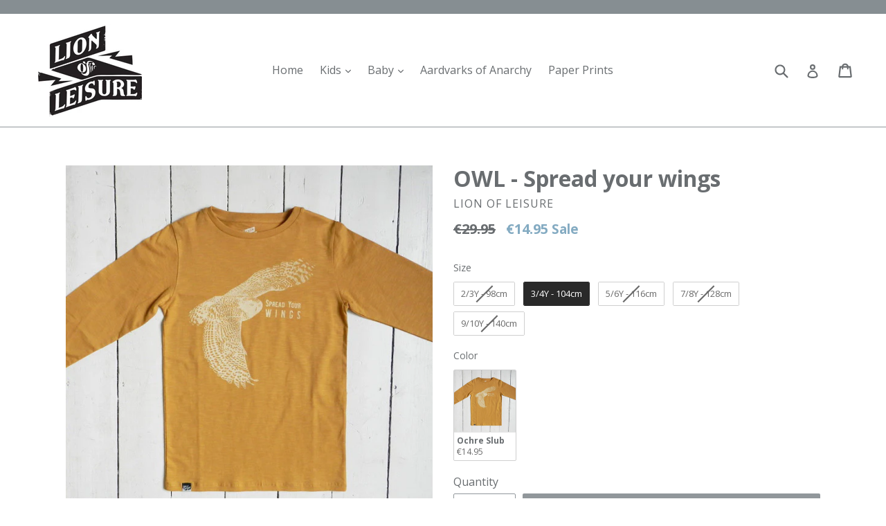

--- FILE ---
content_type: text/html; charset=utf-8
request_url: https://www.lionofleisure.com/products/owl-spread-your-wings
body_size: 27469
content:
<!doctype html>
<!--[if IE 9]> <html class="ie9 no-js" lang="en"> <![endif]-->
<!--[if (gt IE 9)|!(IE)]><!--> <html class="no-js" lang="en"> <!--<![endif]-->
<head>
  <meta charset="utf-8">
  <meta http-equiv="X-UA-Compatible" content="IE=edge,chrome=1">
  <meta name="viewport" content="width=device-width,initial-scale=1">
  <meta name="theme-color" content="#91979b">
  <link rel="canonical" href="https://www.lionofleisure.com/products/owl-spread-your-wings">

  

  
  <title>
    Lion of Leisure LS Kids T-shirt with OWL print : Spread your wings
    
    
    
      &ndash; Lion of Leisure // Aardvarks of Anarchy
    
  </title>

  
    <meta name="description" content="Long sleeve kids T-shirt. GOTS-certified organic cotton. Hand-printed in Antwerp with OWL ‘Spread your wings’ design. Eco ink &amp; reusable cotton bag.">
  

  <!-- /snippets/social-meta-tags.liquid -->
<meta property="og:site_name" content="Lion of Leisure // Aardvarks of Anarchy">
<meta property="og:url" content="https://www.lionofleisure.com/products/owl-spread-your-wings">
<meta property="og:title" content="OWL - Spread your wings">
<meta property="og:type" content="product">
<meta property="og:description" content="Long sleeve kids T-shirt. GOTS-certified organic cotton. Hand-printed in Antwerp with OWL ‘Spread your wings’ design. Eco ink &amp; reusable cotton bag."><meta property="og:price:amount" content="14.95">
  <meta property="og:price:currency" content="EUR"><meta property="og:image" content="http://www.lionofleisure.com/cdn/shop/products/KidsLS_Owl_Ochre1_1024x1024.jpg?v=1562330072"><meta property="og:image" content="http://www.lionofleisure.com/cdn/shop/products/KidsLS_Owl_Ochre3_1024x1024.jpg?v=1562330085"><meta property="og:image" content="http://www.lionofleisure.com/cdn/shop/products/KidsLS_Owl_Ochre6_1024x1024.jpg?v=1562330102">
<meta property="og:image:secure_url" content="https://www.lionofleisure.com/cdn/shop/products/KidsLS_Owl_Ochre1_1024x1024.jpg?v=1562330072"><meta property="og:image:secure_url" content="https://www.lionofleisure.com/cdn/shop/products/KidsLS_Owl_Ochre3_1024x1024.jpg?v=1562330085"><meta property="og:image:secure_url" content="https://www.lionofleisure.com/cdn/shop/products/KidsLS_Owl_Ochre6_1024x1024.jpg?v=1562330102">

<meta name="twitter:site" content="@">
<meta name="twitter:card" content="summary_large_image">
<meta name="twitter:title" content="OWL - Spread your wings">
<meta name="twitter:description" content="Long sleeve kids T-shirt. GOTS-certified organic cotton. Hand-printed in Antwerp with OWL ‘Spread your wings’ design. Eco ink &amp; reusable cotton bag.">


  <link href="//www.lionofleisure.com/cdn/shop/t/1/assets/theme.scss.css?v=148670776453833825461706088230" rel="stylesheet" type="text/css" media="all" />
  

  <link href="//fonts.googleapis.com/css?family=Open+Sans:400,700" rel="stylesheet" type="text/css" media="all" />


  



  <script>
    var theme = {
      strings: {
        addToCart: "Add to cart",
        soldOut: "Sold out",
        unavailable: "Unavailable",
        showMore: "Show More",
        showLess: "Show Less"
      },
      moneyFormat: "€{{amount}}"
    }

    document.documentElement.className = document.documentElement.className.replace('no-js', 'js');
  </script>

  <!--[if (lte IE 9) ]><script src="//www.lionofleisure.com/cdn/shop/t/1/assets/match-media.min.js?v=22265819453975888031485596889" type="text/javascript"></script><![endif]-->

  

  <!--[if (gt IE 9)|!(IE)]><!--><script src="//www.lionofleisure.com/cdn/shop/t/1/assets/vendor.js?v=136118274122071307521485596889" defer="defer"></script><!--<![endif]-->
  <!--[if lte IE 9]><script src="//www.lionofleisure.com/cdn/shop/t/1/assets/vendor.js?v=136118274122071307521485596889"></script><![endif]-->

  <!--[if (gt IE 9)|!(IE)]><!--><script src="//www.lionofleisure.com/cdn/shop/t/1/assets/theme.js?v=157915646904488482801488475845" defer="defer"></script><!--<![endif]-->
  <!--[if lte IE 9]><script src="//www.lionofleisure.com/cdn/shop/t/1/assets/theme.js?v=157915646904488482801488475845"></script><![endif]-->

  <script>window.performance && window.performance.mark && window.performance.mark('shopify.content_for_header.start');</script><meta id="shopify-digital-wallet" name="shopify-digital-wallet" content="/17451015/digital_wallets/dialog">
<meta name="shopify-checkout-api-token" content="f07f15bed4a35721b135efe378574141">
<meta id="in-context-paypal-metadata" data-shop-id="17451015" data-venmo-supported="false" data-environment="production" data-locale="en_US" data-paypal-v4="true" data-currency="EUR">
<link rel="alternate" type="application/json+oembed" href="https://www.lionofleisure.com/products/owl-spread-your-wings.oembed">
<script async="async" src="/checkouts/internal/preloads.js?locale=en-BE"></script>
<script id="shopify-features" type="application/json">{"accessToken":"f07f15bed4a35721b135efe378574141","betas":["rich-media-storefront-analytics"],"domain":"www.lionofleisure.com","predictiveSearch":true,"shopId":17451015,"locale":"en"}</script>
<script>var Shopify = Shopify || {};
Shopify.shop = "lion-of-leisure.myshopify.com";
Shopify.locale = "en";
Shopify.currency = {"active":"EUR","rate":"1.0"};
Shopify.country = "BE";
Shopify.theme = {"name":"debut","id":165473872,"schema_name":"Debut","schema_version":"1.1.3","theme_store_id":796,"role":"main"};
Shopify.theme.handle = "null";
Shopify.theme.style = {"id":null,"handle":null};
Shopify.cdnHost = "www.lionofleisure.com/cdn";
Shopify.routes = Shopify.routes || {};
Shopify.routes.root = "/";</script>
<script type="module">!function(o){(o.Shopify=o.Shopify||{}).modules=!0}(window);</script>
<script>!function(o){function n(){var o=[];function n(){o.push(Array.prototype.slice.apply(arguments))}return n.q=o,n}var t=o.Shopify=o.Shopify||{};t.loadFeatures=n(),t.autoloadFeatures=n()}(window);</script>
<script id="shop-js-analytics" type="application/json">{"pageType":"product"}</script>
<script defer="defer" async type="module" src="//www.lionofleisure.com/cdn/shopifycloud/shop-js/modules/v2/client.init-shop-cart-sync_BT-GjEfc.en.esm.js"></script>
<script defer="defer" async type="module" src="//www.lionofleisure.com/cdn/shopifycloud/shop-js/modules/v2/chunk.common_D58fp_Oc.esm.js"></script>
<script defer="defer" async type="module" src="//www.lionofleisure.com/cdn/shopifycloud/shop-js/modules/v2/chunk.modal_xMitdFEc.esm.js"></script>
<script type="module">
  await import("//www.lionofleisure.com/cdn/shopifycloud/shop-js/modules/v2/client.init-shop-cart-sync_BT-GjEfc.en.esm.js");
await import("//www.lionofleisure.com/cdn/shopifycloud/shop-js/modules/v2/chunk.common_D58fp_Oc.esm.js");
await import("//www.lionofleisure.com/cdn/shopifycloud/shop-js/modules/v2/chunk.modal_xMitdFEc.esm.js");

  window.Shopify.SignInWithShop?.initShopCartSync?.({"fedCMEnabled":true,"windoidEnabled":true});

</script>
<script id="__st">var __st={"a":17451015,"offset":3600,"reqid":"004254a1-3a5c-4e7a-b047-88bc5ad21939-1769068566","pageurl":"www.lionofleisure.com\/products\/owl-spread-your-wings","u":"bee2e50bacdd","p":"product","rtyp":"product","rid":3924929052766};</script>
<script>window.ShopifyPaypalV4VisibilityTracking = true;</script>
<script id="captcha-bootstrap">!function(){'use strict';const t='contact',e='account',n='new_comment',o=[[t,t],['blogs',n],['comments',n],[t,'customer']],c=[[e,'customer_login'],[e,'guest_login'],[e,'recover_customer_password'],[e,'create_customer']],r=t=>t.map((([t,e])=>`form[action*='/${t}']:not([data-nocaptcha='true']) input[name='form_type'][value='${e}']`)).join(','),a=t=>()=>t?[...document.querySelectorAll(t)].map((t=>t.form)):[];function s(){const t=[...o],e=r(t);return a(e)}const i='password',u='form_key',d=['recaptcha-v3-token','g-recaptcha-response','h-captcha-response',i],f=()=>{try{return window.sessionStorage}catch{return}},m='__shopify_v',_=t=>t.elements[u];function p(t,e,n=!1){try{const o=window.sessionStorage,c=JSON.parse(o.getItem(e)),{data:r}=function(t){const{data:e,action:n}=t;return t[m]||n?{data:e,action:n}:{data:t,action:n}}(c);for(const[e,n]of Object.entries(r))t.elements[e]&&(t.elements[e].value=n);n&&o.removeItem(e)}catch(o){console.error('form repopulation failed',{error:o})}}const l='form_type',E='cptcha';function T(t){t.dataset[E]=!0}const w=window,h=w.document,L='Shopify',v='ce_forms',y='captcha';let A=!1;((t,e)=>{const n=(g='f06e6c50-85a8-45c8-87d0-21a2b65856fe',I='https://cdn.shopify.com/shopifycloud/storefront-forms-hcaptcha/ce_storefront_forms_captcha_hcaptcha.v1.5.2.iife.js',D={infoText:'Protected by hCaptcha',privacyText:'Privacy',termsText:'Terms'},(t,e,n)=>{const o=w[L][v],c=o.bindForm;if(c)return c(t,g,e,D).then(n);var r;o.q.push([[t,g,e,D],n]),r=I,A||(h.body.append(Object.assign(h.createElement('script'),{id:'captcha-provider',async:!0,src:r})),A=!0)});var g,I,D;w[L]=w[L]||{},w[L][v]=w[L][v]||{},w[L][v].q=[],w[L][y]=w[L][y]||{},w[L][y].protect=function(t,e){n(t,void 0,e),T(t)},Object.freeze(w[L][y]),function(t,e,n,w,h,L){const[v,y,A,g]=function(t,e,n){const i=e?o:[],u=t?c:[],d=[...i,...u],f=r(d),m=r(i),_=r(d.filter((([t,e])=>n.includes(e))));return[a(f),a(m),a(_),s()]}(w,h,L),I=t=>{const e=t.target;return e instanceof HTMLFormElement?e:e&&e.form},D=t=>v().includes(t);t.addEventListener('submit',(t=>{const e=I(t);if(!e)return;const n=D(e)&&!e.dataset.hcaptchaBound&&!e.dataset.recaptchaBound,o=_(e),c=g().includes(e)&&(!o||!o.value);(n||c)&&t.preventDefault(),c&&!n&&(function(t){try{if(!f())return;!function(t){const e=f();if(!e)return;const n=_(t);if(!n)return;const o=n.value;o&&e.removeItem(o)}(t);const e=Array.from(Array(32),(()=>Math.random().toString(36)[2])).join('');!function(t,e){_(t)||t.append(Object.assign(document.createElement('input'),{type:'hidden',name:u})),t.elements[u].value=e}(t,e),function(t,e){const n=f();if(!n)return;const o=[...t.querySelectorAll(`input[type='${i}']`)].map((({name:t})=>t)),c=[...d,...o],r={};for(const[a,s]of new FormData(t).entries())c.includes(a)||(r[a]=s);n.setItem(e,JSON.stringify({[m]:1,action:t.action,data:r}))}(t,e)}catch(e){console.error('failed to persist form',e)}}(e),e.submit())}));const S=(t,e)=>{t&&!t.dataset[E]&&(n(t,e.some((e=>e===t))),T(t))};for(const o of['focusin','change'])t.addEventListener(o,(t=>{const e=I(t);D(e)&&S(e,y())}));const B=e.get('form_key'),M=e.get(l),P=B&&M;t.addEventListener('DOMContentLoaded',(()=>{const t=y();if(P)for(const e of t)e.elements[l].value===M&&p(e,B);[...new Set([...A(),...v().filter((t=>'true'===t.dataset.shopifyCaptcha))])].forEach((e=>S(e,t)))}))}(h,new URLSearchParams(w.location.search),n,t,e,['guest_login'])})(!0,!0)}();</script>
<script integrity="sha256-4kQ18oKyAcykRKYeNunJcIwy7WH5gtpwJnB7kiuLZ1E=" data-source-attribution="shopify.loadfeatures" defer="defer" src="//www.lionofleisure.com/cdn/shopifycloud/storefront/assets/storefront/load_feature-a0a9edcb.js" crossorigin="anonymous"></script>
<script data-source-attribution="shopify.dynamic_checkout.dynamic.init">var Shopify=Shopify||{};Shopify.PaymentButton=Shopify.PaymentButton||{isStorefrontPortableWallets:!0,init:function(){window.Shopify.PaymentButton.init=function(){};var t=document.createElement("script");t.src="https://www.lionofleisure.com/cdn/shopifycloud/portable-wallets/latest/portable-wallets.en.js",t.type="module",document.head.appendChild(t)}};
</script>
<script data-source-attribution="shopify.dynamic_checkout.buyer_consent">
  function portableWalletsHideBuyerConsent(e){var t=document.getElementById("shopify-buyer-consent"),n=document.getElementById("shopify-subscription-policy-button");t&&n&&(t.classList.add("hidden"),t.setAttribute("aria-hidden","true"),n.removeEventListener("click",e))}function portableWalletsShowBuyerConsent(e){var t=document.getElementById("shopify-buyer-consent"),n=document.getElementById("shopify-subscription-policy-button");t&&n&&(t.classList.remove("hidden"),t.removeAttribute("aria-hidden"),n.addEventListener("click",e))}window.Shopify?.PaymentButton&&(window.Shopify.PaymentButton.hideBuyerConsent=portableWalletsHideBuyerConsent,window.Shopify.PaymentButton.showBuyerConsent=portableWalletsShowBuyerConsent);
</script>
<script data-source-attribution="shopify.dynamic_checkout.cart.bootstrap">document.addEventListener("DOMContentLoaded",(function(){function t(){return document.querySelector("shopify-accelerated-checkout-cart, shopify-accelerated-checkout")}if(t())Shopify.PaymentButton.init();else{new MutationObserver((function(e,n){t()&&(Shopify.PaymentButton.init(),n.disconnect())})).observe(document.body,{childList:!0,subtree:!0})}}));
</script>
<link id="shopify-accelerated-checkout-styles" rel="stylesheet" media="screen" href="https://www.lionofleisure.com/cdn/shopifycloud/portable-wallets/latest/accelerated-checkout-backwards-compat.css" crossorigin="anonymous">
<style id="shopify-accelerated-checkout-cart">
        #shopify-buyer-consent {
  margin-top: 1em;
  display: inline-block;
  width: 100%;
}

#shopify-buyer-consent.hidden {
  display: none;
}

#shopify-subscription-policy-button {
  background: none;
  border: none;
  padding: 0;
  text-decoration: underline;
  font-size: inherit;
  cursor: pointer;
}

#shopify-subscription-policy-button::before {
  box-shadow: none;
}

      </style>

<script>window.performance && window.performance.mark && window.performance.mark('shopify.content_for_header.end');</script>
<!-- BEGIN app block: shopify://apps/swatch-king/blocks/variant-swatch-king/0850b1e4-ba30-4a0d-a8f4-f9a939276d7d -->


















































  <script>
    window.vsk_data = function(){
      return {
        "block_collection_settings": {"alignment":"center","enable":true,"swatch_location":"After image","switch_on_hover":true,"preselect_variant":false,"current_template":"product"},
        "currency": "EUR",
        "currency_symbol": "€",
        "primary_locale": "en",
        "localized_string": {},
        "app_setting_styles": {"products_swatch_presentation":{"slide_left_button_svg":"","slide_right_button_svg":""},"collections_swatch_presentation":{"minified":false,"minified_products":false,"minified_template":"+{count}","slide_left_button_svg":"","minified_display_count":[3,6],"slide_right_button_svg":""}},
        "app_setting": {"display_logs":false,"default_preset":1424233,"pre_hide_strategy":"hide-all-theme-selectors","swatch_url_source":"cdn","product_data_source":"storefront","data_url_source":"cdn","new_script":true},
        "app_setting_config": {"app_execution_strategy":"all","collections_options_disabled":null,"default_swatch_image":"none","do_not_select_an_option":{"text":"Select a {{ option_name }}","status":true,"control_add_to_cart":true,"allow_virtual_trigger":true,"make_a_selection_text":"Select a {{ option_name }}"},"history_free_group_navigation":false,"notranslate":false,"products_options_disabled":null,"size_chart":{"type":"theme","labels":"size,sizes,taille,größe,tamanho,tamaño,koko,サイズ","position":"right","size_chart_app":"","size_chart_app_css":"","size_chart_app_selector":""},"session_storage_timeout_seconds":60,"enable_swatch":{"cart":{"enable_on_cart_product_grid":true,"enable_on_cart_featured_product":true},"home":{"enable_on_home_product_grid":true,"enable_on_home_featured_product":true},"pages":{"enable_on_custom_product_grid":true,"enable_on_custom_featured_product":true},"article":{"enable_on_article_product_grid":true,"enable_on_article_featured_product":true},"products":{"enable_on_main_product":true,"enable_on_product_grid":true},"collections":{"enable_on_collection_quick_view":true,"enable_on_collection_product_grid":true},"list_collections":{"enable_on_list_collection_quick_view":true,"enable_on_list_collection_product_grid":true}},"product_template":{"group_swatches":true,"variant_swatches":true},"product_batch_size":250,"use_optimized_urls":true,"enable_error_tracking":true,"enable_event_tracking":false,"preset_badge":{"order":[{"name":"sold_out","order":0},{"name":"sale","order":1},{"name":"new","order":2}],"new_badge_text":"NEW","new_badge_color":"#FFFFFF","sale_badge_text":"SALE","sale_badge_color":"#FFFFFF","new_badge_bg_color":"#121212D1","sale_badge_bg_color":"#D91C01D1","sold_out_badge_text":"SOLD OUT","sold_out_badge_color":"#FFFFFF","new_show_when_all_same":false,"sale_show_when_all_same":false,"sold_out_badge_bg_color":"#BBBBBBD1","new_product_max_duration":90,"sold_out_show_when_all_same":true,"min_price_diff_for_sale_badge":5}},
        "theme_settings_map": {"165475024":416254,"165473872":416252},
        "theme_settings": {"416254":{"id":416254,"configurations":{"products":{"theme_type":"dawn","swatch_root":{"position":"before","selector":"select.product-single__variants","groups_selector":"","section_selector":"[data-section-type=\"product-template\"]","secondary_position":"","secondary_selector":"","use_section_as_root":true},"option_selectors":".selector-wrapper select","selectors_to_hide":[".selector-wrapper"],"json_data_selector":"","add_to_cart_selector":"[name=\"add\"]","custom_button_params":{"data":[{"value_attribute":"data-value","option_attribute":"data-name"}],"selected_selector":".active"},"option_index_attributes":["data-index","data-option-position","data-object","data-product-option","data-option-index","name"],"add_to_cart_text_selector":"[name=\"add\"]\u003espan","selectors_to_hide_override":"","add_to_cart_enabled_classes":"","add_to_cart_disabled_classes":""},"collections":{"grid_updates":[{"name":"Sold out","template":"\u003cspan class=\"badge badge--sold-out\" {{display_on_sold_out}}\u003e\u003cspan class=\"badge__text\"\u003eSold Out\u003c\/span\u003e\u003c\/span\u003e","display_position":"top","display_selector":"span.grid-link__image","element_selector":".badge--sold-out"},{"name":"On sale","template":"\u003cspan class=\"badge badge--sale\" {{display_on_available}} {{display_on_sale}}\u003e\u003cspan class=\"badge__text\"\u003eSale\u003c\/span\u003e\u003c\/span\u003e","display_position":"top","display_selector":"span.grid-link__image","element_selector":".badge--sale"},{"name":"price","template":"\u003cs class=\"grid-link__sale_price\" {display_on_sale}\u003e{compare_at_price_with_format} \u003c\/s\u003e\u003cspan\u003e{price_with_format}\u003c\/span\u003e","display_position":"replace","display_selector":".grid-link__meta","element_selector":""}],"data_selectors":{"url":"a","title":".grid-link__title:not(.grid-link__vendor)","attributes":[],"form_input":"","featured_image":"img","secondary_image":""},"attribute_updates":[{"selector":null,"template":null,"attribute":null}],"selectors_to_hide":[],"json_data_selector":"[sa-swatch-json]","swatch_root_selector":"[data-section-id=\"collection-template\"] .grid__item, [data-section-type=\"featured-products-section\"] .grid__item, [data-section-type=\"product-recommendations\"] .grid__item","swatch_display_options":[{"label":"After image","position":"after","selector":".grid-link__image"},{"label":"After price","position":"after","selector":".grid-link__meta"},{"label":"After title","position":"after","selector":".grid-link__title:not(.grid-link__vendor)"}]}},"settings":{"products":{"handleize":false,"init_deferred":false,"label_split_symbol":"-","size_chart_selector":"","persist_group_variant":true,"hide_single_value_option":"none"},"collections":{"layer_index":12,"display_label":false,"continuous_lookup":3000,"json_data_from_api":true,"label_split_symbol":"-","price_trailing_zeroes":true,"hide_single_value_option":"none"}},"custom_scripts":[],"custom_css":".grid-link__sale_price {marigin-right: 5px !important}\r\n.sold-out .grid-link__image-sold-out img {\r\n    opacity: 1 !important;\r\n}","theme_store_ids":[380],"schema_theme_names":["Minimal"],"pre_hide_css_code":null},"416252":{"id":416252,"configurations":{"products":{"theme_type":"dawn","swatch_root":{"position":"before","selector":"form[action*=\"\/cart\/add\"]","groups_selector":"","section_selector":"[data-section-type=\"product\"]","secondary_position":"","secondary_selector":"","use_section_as_root":true},"option_selectors":"select.single-option-selector","selectors_to_hide":[".selector-wrapper"],"json_data_selector":"","add_to_cart_selector":"[name=\"add\"]","custom_button_params":{"data":[{"value_attribute":"data-value","option_attribute":"data-name"}],"selected_selector":".active"},"option_index_attributes":["data-index","data-option-position","data-object","data-product-option","data-option-index","name"],"add_to_cart_text_selector":"[name=\"add\"]\u003espan","selectors_to_hide_override":"","add_to_cart_enabled_classes":"","add_to_cart_disabled_classes":""},"collections":{"grid_updates":[{"name":"price","template":"\u003cdiv class=\"sa-price-wrapper\"\u003e\n\u003cspan class=\"sa-compare-at-price\" {display_on_sale}\u003e{compare_at_price_with_format}\u003c\/span\u003e\n\u003cspan class=\"sa-price\" \u003e{price_with_format}\u003c\/span\u003e\n\u003cdiv class=\"price__badges_custom\"\u003e\u003c\/div\u003e\u003c\/div\u003e","display_position":"after","display_selector":"div.product-card__title","element_selector":"dl.price, .sa-price-wrapper"},{"name":"Sale","template":"\u003cspan class=\"price__badge price__badge--sale\" aria-hidden=\"true\"{{display_on_available}} {{display_on_sale}}\u003e\u003cspan\u003eSale\u003c\/span\u003e\u003c\/span\u003e","display_position":"top","display_selector":".price__badges_custom","element_selector":".price__badge--sale"},{"name":"Soldout","template":"\u003cspan class=\"price__badge price__badge--sold-out\" {{display_on_sold_out}}\u003e\u003cspan\u003eSold out\u003c\/span\u003e\u003c\/span\u003e","display_position":"top","display_selector":".price__badges_custom","element_selector":".price__badge--sold-out"}],"data_selectors":{"url":"a","title":".grid-view-item__title","attributes":[],"form_input":"[name=\"id\"]","featured_image":"img.grid-view-item__image","secondary_image":"img:not(.grid-view-item__image)"},"attribute_updates":[{"selector":null,"template":null,"attribute":null}],"selectors_to_hide":[],"json_data_selector":"[sa-swatch-json]","swatch_root_selector":".grid__item","swatch_display_options":[{"label":"After image","position":"after","selector":".grid-view-item__image, .product-card__image-with-placeholder-wrapper"},{"label":"After price","position":"after","selector":".grid-view-item__meta"},{"label":"After title","position":"after","selector":".grid-view-item__title"}]}},"settings":{"products":{"handleize":false,"init_deferred":false,"label_split_symbol":"-","size_chart_selector":"","persist_group_variant":true,"hide_single_value_option":"none"},"collections":{"layer_index":12,"display_label":false,"continuous_lookup":3000,"json_data_from_api":true,"label_split_symbol":"-","price_trailing_zeroes":true,"hide_single_value_option":"none"}},"custom_scripts":[],"custom_css":".sa-compare-at-price {text-decoration: line-through; color: #f94c43; font-weight: 600; font-style: normal;}\r\n.sa-price {color: #6a6a6a; font-weight: 600; font-style: normal;}\r\n[id=\"Collection\"] .grid-view-item, .product-card.grid-view-item, [id=\"shopify-section-featured-collections\"] .grid-view-item {margin:35px 0px 0px 0px!important;}\r\n.price__badges_custom span.price__badge:not([style]) {display: unset;}","theme_store_ids":[796],"schema_theme_names":["Debut"],"pre_hide_css_code":null}},
        "product_options": [{"id":2810840516,"name":"Color","products_preset_id":1424232,"products_swatch":"first_variant_image","collections_preset_id":1424237,"collections_swatch":"first_variant_image","trigger_action":"auto","mobile_products_preset_id":1424232,"mobile_products_swatch":"first_variant_image","mobile_collections_preset_id":1424237,"mobile_collections_swatch":"first_variant_image","same_products_preset_for_mobile":true,"same_collections_preset_for_mobile":true},{"id":2810840515,"name":"Size","products_preset_id":null,"products_swatch":"first_variant_image","collections_preset_id":1424242,"collections_swatch":"first_variant_image","trigger_action":"auto","mobile_products_preset_id":null,"mobile_products_swatch":"first_variant_image","mobile_collections_preset_id":1424242,"mobile_collections_swatch":"first_variant_image","same_products_preset_for_mobile":true,"same_collections_preset_for_mobile":true}],
        "swatch_dir": "vsk",
        "presets": {"1623807":{"id":1623807,"name":"Square swatch - Large - Mobile","params":{"hover":{"effect":"none","transform_type":false},"width":"39px","height":"39px","arrow_mode":"mode_0","button_size":null,"migrated_to":11.39,"border_space":"2px","border_width":"1px","button_shape":null,"margin_right":"3px","preview_type":"variant_image","swatch_style":"slide","display_label":false,"stock_out_type":"cross-out","background_size":"cover","adjust_margin_right":true,"background_position":"top","last_swatch_preview":"half","minification_action":"do_nothing","option_value_display":"none","display_variant_label":true,"minification_template":"+{{count}}","swatch_minification_count":"3","minification_admin_template":""},"assoc_view_type":"swatch","apply_to":"collections"},"1623775":{"id":1623775,"name":"Circular swatch - Small - Mobile","params":{"hover":{"effect":"none","transform_type":false},"width":"24px","height":"24px","arrow_mode":"mode_0","button_size":null,"migrated_to":11.39,"border_space":"2px","border_width":"1px","button_shape":null,"margin_right":"3px","preview_type":"custom_image","swatch_style":"slide","display_label":false,"stock_out_type":"cross-out","background_size":"cover","adjust_margin_right":true,"background_position":"top","last_swatch_preview":"half","minification_action":"do_nothing","option_value_display":"none","display_variant_label":true,"minification_template":"+{{count}}","swatch_minification_count":"3","minification_admin_template":""},"assoc_view_type":"swatch","apply_to":"collections"},"1623738":{"id":1623738,"name":"Square swatch - Mobile","params":{"hover":{"effect":"shadow","transform_type":true},"width":"66px","height":"66px","new_badge":{"enable":true},"arrow_mode":"mode_0","sale_badge":{"enable":true},"button_size":null,"migrated_to":11.39,"border_space":"3px","border_width":"1px","button_shape":null,"margin_right":"8px","preview_type":"variant_image","swatch_style":"slide","display_label":true,"badge_position":"outside_swatch","sold_out_badge":{"enable":true},"stock_out_type":"grey-out","background_size":"cover","adjust_margin_right":false,"background_position":"top","last_swatch_preview":"half","option_value_display":"none","display_variant_label":true},"assoc_view_type":"swatch","apply_to":"products"},"1623705":{"id":1623705,"name":"Polaroid swatch - Mobile","params":{"hover":{"effect":"none","transform_type":false},"width":"90px","height":"90px","new_badge":{"enable":true},"arrow_mode":"mode_0","sale_badge":{"enable":true},"button_size":null,"migrated_to":11.39,"price_badge":{"price_enabled":true,"price_location":"below_value"},"swatch_type":"polaroid-swatch","border_width":"0.5px","button_shape":null,"margin_right":"4px","preview_type":"variant_image","swatch_style":"slide","display_label":true,"sold_out_badge":{"enable":true},"stock_out_type":"strike-out","background_size":"cover","adjust_margin_right":false,"background_position":"top","last_swatch_preview":"half","option_value_display":"adjacent","display_variant_label":false,"margin_swatch_horizontal":"0px"},"assoc_view_type":"swatch","apply_to":"products"},"1623689":{"id":1623689,"name":"Circular swatch - Mobile","params":{"hover":{"effect":"grow","transform_type":false},"width":"46px","height":"46px","new_badge":{"enable":true},"arrow_mode":"mode_0","sale_badge":{"enable":true},"button_size":null,"migrated_to":11.39,"border_space":"3px","border_width":"2px","button_shape":null,"margin_right":"8px","preview_type":"custom_image","swatch_style":"slide","display_label":true,"badge_position":"outside_swatch","sold_out_badge":{"enable":true},"stock_out_type":"cross-out","background_size":"cover","adjust_margin_right":false,"background_position":"top","last_swatch_preview":"half","option_value_display":"none","display_variant_label":true},"assoc_view_type":"swatch","apply_to":"products"},"1424241":{"id":1424241,"name":"Square swatch - Large - Desktop","params":{"hover":{"effect":"none","transform_type":false},"width":"39px","height":"39px","arrow_mode":"mode_3","migrated_to":11.39,"border_space":"2px","border_width":"1px","margin_right":"3px","preview_type":"variant_image","swatch_style":"stack","display_label":false,"stock_out_type":"cross-out","background_size":"cover","adjust_margin_right":true,"background_position":"top","last_swatch_preview":"full","minification_action":"do_nothing","option_value_display":"none","display_variant_label":true,"minification_template":"+{{count}}","swatch_minification_count":"3","minification_admin_template":""},"assoc_view_type":"swatch","apply_to":"collections"},"1424237":{"id":1424237,"name":"Circular swatch - Small - Desktop","params":{"hover":{"effect":"none","transform_type":false},"width":"24px","height":"24px","arrow_mode":"mode_3","migrated_to":11.39,"border_space":"2px","border_width":"1px","margin_right":"3px","preview_type":"custom_image","swatch_style":"stack","display_label":false,"stock_out_type":"cross-out","background_size":"cover","adjust_margin_right":true,"background_position":"top","last_swatch_preview":"full","minification_action":"do_nothing","option_value_display":"none","display_variant_label":true,"minification_template":"+{{count}}","swatch_minification_count":"3","minification_admin_template":""},"assoc_view_type":"swatch","apply_to":"collections"},"1424235":{"id":1424235,"name":"Square swatch - Desktop","params":{"hover":{"effect":"shadow","transform_type":true},"width":"66px","height":"66px","new_badge":{"enable":true},"arrow_mode":"mode_1","sale_badge":{"enable":true},"migrated_to":11.39,"border_space":"3px","border_width":"1px","margin_right":"8px","preview_type":"variant_image","swatch_style":"stack","display_label":true,"badge_position":"outside_swatch","sold_out_badge":{"enable":true},"stock_out_type":"grey-out","background_size":"cover","adjust_margin_right":false,"background_position":"top","last_swatch_preview":"full","option_value_display":"none","display_variant_label":true},"assoc_view_type":"swatch","apply_to":"products"},"1424232":{"id":1424232,"name":"Polaroid swatch - Desktop","params":{"hover":{"effect":"none","transform_type":false},"width":"90px","height":"90px","new_badge":{"enable":true},"arrow_mode":"mode_1","sale_badge":{"enable":true},"migrated_to":11.39,"price_badge":{"price_enabled":true,"price_location":"below_value"},"swatch_type":"polaroid-swatch","border_width":"0.5px","margin_right":"4px","preview_type":"variant_image","swatch_style":"stack","display_label":true,"sold_out_badge":{"enable":true},"stock_out_type":"strike-out","background_size":"cover","adjust_margin_right":false,"background_position":"top","last_swatch_preview":"full","option_value_display":"adjacent","display_variant_label":false,"margin_swatch_horizontal":"0px"},"assoc_view_type":"swatch","apply_to":"products"},"1424231":{"id":1424231,"name":"Circular swatch - Desktop","params":{"hover":{"effect":"grow","transform_type":false},"width":"46px","height":"46px","new_badge":{"enable":true},"arrow_mode":"mode_1","sale_badge":{"enable":true},"migrated_to":11.39,"border_space":"3px","border_width":"2px","margin_right":"8px","preview_type":"custom_image","swatch_style":"stack","display_label":true,"badge_position":"outside_swatch","sold_out_badge":{"enable":true},"stock_out_type":"cross-out","background_size":"cover","adjust_margin_right":false,"background_position":"top","last_swatch_preview":"full","option_value_display":"none","display_variant_label":true},"assoc_view_type":"swatch","apply_to":"products"},"1623839":{"id":1623839,"name":"Button with price - Mobile","params":{"hover":{"animation":"none"},"width":"100px","height":"50px","min-width":"100px","arrow_mode":"mode_0","width_type":"fixed","button_size":null,"button_type":"button-with-price","price_badge":{"price_enabled":true},"button_shape":null,"button_style":"slide","margin_right":"12px","preview_type":"variant_values","display_label":true,"stock_out_type":"strike-out","padding_vertical":"5px","last_swatch_preview":null,"display_variant_label":false},"assoc_view_type":"button","apply_to":"products"},"1623791":{"id":1623791,"name":"Text only button - Mobile","params":{"hover":{"animation":"none"},"height":"22px","arrow_mode":"mode_0","button_size":null,"button_shape":null,"button_style":"slide","margin_right":"12px","preview_type":"small_values","display_label":false,"stock_out_type":"strike-out","last_swatch_preview":null,"minification_action":"do_nothing","display_variant_label":false,"minification_template":"+{{count}}","swatch_minification_count":"3","minification_admin_template":""},"assoc_view_type":"button","apply_to":"collections"},"1623758":{"id":1623758,"name":"Swatch in pill - Mobile","params":{"hover":{"effect":"none","transform_type":false},"pill_size":"35px","arrow_mode":"mode_0","button_size":null,"price_badge":{"price_enabled":false},"swatch_size":"20px","swatch_type":"swatch-pill","border_width":"1px","button_shape":null,"margin_right":"12px","preview_type":"custom_image","swatch_style":"stack","display_label":true,"button_padding":"7px","stock_out_type":"cross-out","background_size":"cover","font_size_price":"13px","font_weight_price":"400","background_position":"top","last_swatch_preview":null,"option_value_display":"adjacent","display_variant_label":false},"assoc_view_type":"swatch","apply_to":"products"},"1623724":{"id":1623724,"name":"Button - Mobile","params":{"hover":{"animation":"none"},"width":"50px","height":"35px","min-width":"50px","arrow_mode":"mode_0","width_type":"auto","button_size":null,"button_type":"normal-button","price_badge":{"price_enabled":false},"button_shape":null,"button_style":"slide","margin_right":"12px","preview_type":"small_values","display_label":true,"stock_out_type":"cross-out","padding_vertical":"9px","last_swatch_preview":null,"display_variant_label":false},"assoc_view_type":"button","apply_to":"products"},"1424243":{"id":1424243,"name":"Button with price - Desktop","params":{"hover":{"animation":"none"},"width":"100px","height":"50px","min-width":"100px","arrow_mode":"mode_1","width_type":"fixed","button_type":"button-with-price","price_badge":{"price_enabled":true},"button_style":"stack","margin_right":"12px","preview_type":"variant_values","display_label":true,"stock_out_type":"strike-out","padding_vertical":"5px","display_variant_label":false},"assoc_view_type":"button","apply_to":"products"},"1424242":{"id":1424242,"name":"Square button - Desktop","params":{"hover":{"animation":"none"},"width":"50px","height":"25px","min-width":"50px","arrow_mode":"mode_3","width_type":"auto","button_type":"normal-button","price_badge":{"price_enabled":false},"button_style":"stack","margin_right":"7px","preview_type":"small_values","display_label":false,"stock_out_type":"cross-out","padding_vertical":"9px","minification_action":"do_nothing","display_variant_label":false,"minification_template":"+{{count}}","swatch_minification_count":"3","minification_admin_template":""},"assoc_view_type":"button","apply_to":"collections"},"1424238":{"id":1424238,"name":"Text only button - Desktop","params":{"hover":{"animation":"none"},"height":"22px","arrow_mode":"mode_3","button_style":"slide","margin_right":"12px","preview_type":"small_values","display_label":false,"stock_out_type":"strike-out","minification_action":"do_nothing","display_variant_label":false,"minification_template":"+{{count}}","swatch_minification_count":"3","minification_admin_template":""},"assoc_view_type":"button","apply_to":"collections"},"1424236":{"id":1424236,"name":"Swatch in pill - Desktop","params":{"hover":{"effect":"none","transform_type":false},"pill_size":"35px","arrow_mode":"mode_1","price_badge":{"price_enabled":false},"swatch_size":"20px","swatch_type":"swatch-pill","border_width":"1px","margin_right":"12px","preview_type":"custom_image","swatch_style":"stack","display_label":true,"button_padding":"7px","stock_out_type":"cross-out","background_size":"cover","font_size_price":"13px","font_weight_price":"400","background_position":"top","option_value_display":"adjacent","display_variant_label":false},"assoc_view_type":"swatch","apply_to":"products"},"1424230":{"id":1424230,"name":"Button pill - Desktop","params":{"hover":{"animation":"shadow"},"width":"50px","height":"35px","min-width":"50px","arrow_mode":"mode_1","width_type":"auto","button_type":"normal-button","price_badge":{"price_enabled":false},"button_style":"stack","margin_right":"12px","preview_type":"large_values","display_label":true,"stock_out_type":"strike-out","padding_vertical":"9px","display_variant_label":false},"assoc_view_type":"button","apply_to":"products"},"1623823":{"id":1623823,"name":"Square button - Mobile","params":{"hover":{"animation":"none"},"width":"50px","height":"25px","min-width":"50px","arrow_mode":"mode_0","width_type":"auto","button_size":null,"button_type":"normal-button","price_badge":{"price_enabled":false},"button_shape":null,"button_style":"slide","margin_right":"7px","preview_type":"small_values","display_label":false,"stock_out_type":"cross-out","padding_vertical":"9px","last_swatch_preview":null,"minification_action":"do_nothing","display_variant_label":false,"minification_template":"+{{count}}","swatch_minification_count":"3","minification_admin_template":""},"assoc_view_type":"button","apply_to":"collections"},"1424233":{"id":1424233,"name":"Button - Desktop","params":{"hover":{"animation":"none"},"width":"50px","height":"35px","min-width":"50px","arrow_mode":"mode_1","width_type":"auto","button_type":"normal-button","price_badge":{"price_enabled":false},"button_style":"stack","margin_right":"12px","preview_type":"small_values","display_label":true,"stock_out_type":"cross-out","padding_vertical":"9px","display_variant_label":false},"assoc_view_type":"button","apply_to":"products"},"1623674":{"id":1623674,"name":"Button pill - Mobile","params":{"hover":{"animation":"shadow"},"width":"50px","height":"35px","min-width":"50px","arrow_mode":"mode_0","width_type":"auto","button_size":null,"button_type":"normal-button","price_badge":{"price_enabled":false},"button_shape":null,"button_style":"stack","margin_right":"12px","preview_type":"large_values","display_label":true,"stock_out_type":"strike-out","padding_vertical":"9px","last_swatch_preview":null,"display_variant_label":false},"assoc_view_type":"button","apply_to":"products"},"1424240":{"id":1424240,"name":"Dropdown with label","params":{"params":{"display_price":true},"seperator":":","icon_style":"arrow","label_size":"12px","label_weight":"700","padding_left":"5px","display_label":true,"display_price":true,"display_style":"block","dropdown_type":"label_inside","stock_out_type":"grey-out","price_alignment":"row","label_padding_left":"10px"},"assoc_view_type":"drop_down","apply_to":"collections"},"1424239":{"id":1424239,"name":"Dropdown with label","params":{"params":{"display_price":true},"seperator":":","icon_style":"arrow","label_size":"14px","label_weight":"700","padding_left":"5px","display_label":true,"display_price":true,"display_style":"block","dropdown_type":"label_inside","stock_out_type":"grey-out","price_alignment":"row","label_padding_left":"15px"},"assoc_view_type":"drop_down","apply_to":"products"},"1424234":{"id":1424234,"name":"Dropdown","params":{"params":{"display_price":true},"seperator":"","icon_style":"arrow","label_size":"14px","label_weight":"700","padding_left":"10px","display_label":true,"display_price":true,"display_style":"block","dropdown_type":"default","stock_out_type":"grey-out","label_padding_left":"0px"},"assoc_view_type":"drop_down","apply_to":"products"}},
        "storefront_key": "da8ba1b5de51c006c4e9f8ac4d4d8ffc",
        "lambda_cloudfront_url": "https://api.starapps.studio",
        "api_endpoints": null,
        "published_locales": [{"shop_locale":{"locale":"en","enabled":true,"primary":true,"published":true}}],
        "money_format": "€{{amount}}",
        "data_url_source": "",
        "published_theme_setting": "",
        "product_data_source": "storefront",
        "is_b2b": false,
        "inventory_config": {"config":null,"localized_strings":{}},
        "show_groups": true,
        "app_block_enabled": false
      }
    }

    window.vskData = {
        "block_collection_settings": {"alignment":"center","enable":true,"swatch_location":"After image","switch_on_hover":true,"preselect_variant":false,"current_template":"product"},
        "currency": "EUR",
        "currency_symbol": "€",
        "primary_locale": "en",
        "localized_string": {},
        "app_setting_styles": {"products_swatch_presentation":{"slide_left_button_svg":"","slide_right_button_svg":""},"collections_swatch_presentation":{"minified":false,"minified_products":false,"minified_template":"+{count}","slide_left_button_svg":"","minified_display_count":[3,6],"slide_right_button_svg":""}},
        "app_setting": {"display_logs":false,"default_preset":1424233,"pre_hide_strategy":"hide-all-theme-selectors","swatch_url_source":"cdn","product_data_source":"storefront","data_url_source":"cdn","new_script":true},
        "app_setting_config": {"app_execution_strategy":"all","collections_options_disabled":null,"default_swatch_image":"none","do_not_select_an_option":{"text":"Select a {{ option_name }}","status":true,"control_add_to_cart":true,"allow_virtual_trigger":true,"make_a_selection_text":"Select a {{ option_name }}"},"history_free_group_navigation":false,"notranslate":false,"products_options_disabled":null,"size_chart":{"type":"theme","labels":"size,sizes,taille,größe,tamanho,tamaño,koko,サイズ","position":"right","size_chart_app":"","size_chart_app_css":"","size_chart_app_selector":""},"session_storage_timeout_seconds":60,"enable_swatch":{"cart":{"enable_on_cart_product_grid":true,"enable_on_cart_featured_product":true},"home":{"enable_on_home_product_grid":true,"enable_on_home_featured_product":true},"pages":{"enable_on_custom_product_grid":true,"enable_on_custom_featured_product":true},"article":{"enable_on_article_product_grid":true,"enable_on_article_featured_product":true},"products":{"enable_on_main_product":true,"enable_on_product_grid":true},"collections":{"enable_on_collection_quick_view":true,"enable_on_collection_product_grid":true},"list_collections":{"enable_on_list_collection_quick_view":true,"enable_on_list_collection_product_grid":true}},"product_template":{"group_swatches":true,"variant_swatches":true},"product_batch_size":250,"use_optimized_urls":true,"enable_error_tracking":true,"enable_event_tracking":false,"preset_badge":{"order":[{"name":"sold_out","order":0},{"name":"sale","order":1},{"name":"new","order":2}],"new_badge_text":"NEW","new_badge_color":"#FFFFFF","sale_badge_text":"SALE","sale_badge_color":"#FFFFFF","new_badge_bg_color":"#121212D1","sale_badge_bg_color":"#D91C01D1","sold_out_badge_text":"SOLD OUT","sold_out_badge_color":"#FFFFFF","new_show_when_all_same":false,"sale_show_when_all_same":false,"sold_out_badge_bg_color":"#BBBBBBD1","new_product_max_duration":90,"sold_out_show_when_all_same":true,"min_price_diff_for_sale_badge":5}},
        "theme_settings_map": {"165475024":416254,"165473872":416252},
        "theme_settings": {"416254":{"id":416254,"configurations":{"products":{"theme_type":"dawn","swatch_root":{"position":"before","selector":"select.product-single__variants","groups_selector":"","section_selector":"[data-section-type=\"product-template\"]","secondary_position":"","secondary_selector":"","use_section_as_root":true},"option_selectors":".selector-wrapper select","selectors_to_hide":[".selector-wrapper"],"json_data_selector":"","add_to_cart_selector":"[name=\"add\"]","custom_button_params":{"data":[{"value_attribute":"data-value","option_attribute":"data-name"}],"selected_selector":".active"},"option_index_attributes":["data-index","data-option-position","data-object","data-product-option","data-option-index","name"],"add_to_cart_text_selector":"[name=\"add\"]\u003espan","selectors_to_hide_override":"","add_to_cart_enabled_classes":"","add_to_cart_disabled_classes":""},"collections":{"grid_updates":[{"name":"Sold out","template":"\u003cspan class=\"badge badge--sold-out\" {{display_on_sold_out}}\u003e\u003cspan class=\"badge__text\"\u003eSold Out\u003c\/span\u003e\u003c\/span\u003e","display_position":"top","display_selector":"span.grid-link__image","element_selector":".badge--sold-out"},{"name":"On sale","template":"\u003cspan class=\"badge badge--sale\" {{display_on_available}} {{display_on_sale}}\u003e\u003cspan class=\"badge__text\"\u003eSale\u003c\/span\u003e\u003c\/span\u003e","display_position":"top","display_selector":"span.grid-link__image","element_selector":".badge--sale"},{"name":"price","template":"\u003cs class=\"grid-link__sale_price\" {display_on_sale}\u003e{compare_at_price_with_format} \u003c\/s\u003e\u003cspan\u003e{price_with_format}\u003c\/span\u003e","display_position":"replace","display_selector":".grid-link__meta","element_selector":""}],"data_selectors":{"url":"a","title":".grid-link__title:not(.grid-link__vendor)","attributes":[],"form_input":"","featured_image":"img","secondary_image":""},"attribute_updates":[{"selector":null,"template":null,"attribute":null}],"selectors_to_hide":[],"json_data_selector":"[sa-swatch-json]","swatch_root_selector":"[data-section-id=\"collection-template\"] .grid__item, [data-section-type=\"featured-products-section\"] .grid__item, [data-section-type=\"product-recommendations\"] .grid__item","swatch_display_options":[{"label":"After image","position":"after","selector":".grid-link__image"},{"label":"After price","position":"after","selector":".grid-link__meta"},{"label":"After title","position":"after","selector":".grid-link__title:not(.grid-link__vendor)"}]}},"settings":{"products":{"handleize":false,"init_deferred":false,"label_split_symbol":"-","size_chart_selector":"","persist_group_variant":true,"hide_single_value_option":"none"},"collections":{"layer_index":12,"display_label":false,"continuous_lookup":3000,"json_data_from_api":true,"label_split_symbol":"-","price_trailing_zeroes":true,"hide_single_value_option":"none"}},"custom_scripts":[],"custom_css":".grid-link__sale_price {marigin-right: 5px !important}\r\n.sold-out .grid-link__image-sold-out img {\r\n    opacity: 1 !important;\r\n}","theme_store_ids":[380],"schema_theme_names":["Minimal"],"pre_hide_css_code":null},"416252":{"id":416252,"configurations":{"products":{"theme_type":"dawn","swatch_root":{"position":"before","selector":"form[action*=\"\/cart\/add\"]","groups_selector":"","section_selector":"[data-section-type=\"product\"]","secondary_position":"","secondary_selector":"","use_section_as_root":true},"option_selectors":"select.single-option-selector","selectors_to_hide":[".selector-wrapper"],"json_data_selector":"","add_to_cart_selector":"[name=\"add\"]","custom_button_params":{"data":[{"value_attribute":"data-value","option_attribute":"data-name"}],"selected_selector":".active"},"option_index_attributes":["data-index","data-option-position","data-object","data-product-option","data-option-index","name"],"add_to_cart_text_selector":"[name=\"add\"]\u003espan","selectors_to_hide_override":"","add_to_cart_enabled_classes":"","add_to_cart_disabled_classes":""},"collections":{"grid_updates":[{"name":"price","template":"\u003cdiv class=\"sa-price-wrapper\"\u003e\n\u003cspan class=\"sa-compare-at-price\" {display_on_sale}\u003e{compare_at_price_with_format}\u003c\/span\u003e\n\u003cspan class=\"sa-price\" \u003e{price_with_format}\u003c\/span\u003e\n\u003cdiv class=\"price__badges_custom\"\u003e\u003c\/div\u003e\u003c\/div\u003e","display_position":"after","display_selector":"div.product-card__title","element_selector":"dl.price, .sa-price-wrapper"},{"name":"Sale","template":"\u003cspan class=\"price__badge price__badge--sale\" aria-hidden=\"true\"{{display_on_available}} {{display_on_sale}}\u003e\u003cspan\u003eSale\u003c\/span\u003e\u003c\/span\u003e","display_position":"top","display_selector":".price__badges_custom","element_selector":".price__badge--sale"},{"name":"Soldout","template":"\u003cspan class=\"price__badge price__badge--sold-out\" {{display_on_sold_out}}\u003e\u003cspan\u003eSold out\u003c\/span\u003e\u003c\/span\u003e","display_position":"top","display_selector":".price__badges_custom","element_selector":".price__badge--sold-out"}],"data_selectors":{"url":"a","title":".grid-view-item__title","attributes":[],"form_input":"[name=\"id\"]","featured_image":"img.grid-view-item__image","secondary_image":"img:not(.grid-view-item__image)"},"attribute_updates":[{"selector":null,"template":null,"attribute":null}],"selectors_to_hide":[],"json_data_selector":"[sa-swatch-json]","swatch_root_selector":".grid__item","swatch_display_options":[{"label":"After image","position":"after","selector":".grid-view-item__image, .product-card__image-with-placeholder-wrapper"},{"label":"After price","position":"after","selector":".grid-view-item__meta"},{"label":"After title","position":"after","selector":".grid-view-item__title"}]}},"settings":{"products":{"handleize":false,"init_deferred":false,"label_split_symbol":"-","size_chart_selector":"","persist_group_variant":true,"hide_single_value_option":"none"},"collections":{"layer_index":12,"display_label":false,"continuous_lookup":3000,"json_data_from_api":true,"label_split_symbol":"-","price_trailing_zeroes":true,"hide_single_value_option":"none"}},"custom_scripts":[],"custom_css":".sa-compare-at-price {text-decoration: line-through; color: #f94c43; font-weight: 600; font-style: normal;}\r\n.sa-price {color: #6a6a6a; font-weight: 600; font-style: normal;}\r\n[id=\"Collection\"] .grid-view-item, .product-card.grid-view-item, [id=\"shopify-section-featured-collections\"] .grid-view-item {margin:35px 0px 0px 0px!important;}\r\n.price__badges_custom span.price__badge:not([style]) {display: unset;}","theme_store_ids":[796],"schema_theme_names":["Debut"],"pre_hide_css_code":null}},
        "product_options": [{"id":2810840516,"name":"Color","products_preset_id":1424232,"products_swatch":"first_variant_image","collections_preset_id":1424237,"collections_swatch":"first_variant_image","trigger_action":"auto","mobile_products_preset_id":1424232,"mobile_products_swatch":"first_variant_image","mobile_collections_preset_id":1424237,"mobile_collections_swatch":"first_variant_image","same_products_preset_for_mobile":true,"same_collections_preset_for_mobile":true},{"id":2810840515,"name":"Size","products_preset_id":null,"products_swatch":"first_variant_image","collections_preset_id":1424242,"collections_swatch":"first_variant_image","trigger_action":"auto","mobile_products_preset_id":null,"mobile_products_swatch":"first_variant_image","mobile_collections_preset_id":1424242,"mobile_collections_swatch":"first_variant_image","same_products_preset_for_mobile":true,"same_collections_preset_for_mobile":true}],
        "swatch_dir": "vsk",
        "presets": {"1623807":{"id":1623807,"name":"Square swatch - Large - Mobile","params":{"hover":{"effect":"none","transform_type":false},"width":"39px","height":"39px","arrow_mode":"mode_0","button_size":null,"migrated_to":11.39,"border_space":"2px","border_width":"1px","button_shape":null,"margin_right":"3px","preview_type":"variant_image","swatch_style":"slide","display_label":false,"stock_out_type":"cross-out","background_size":"cover","adjust_margin_right":true,"background_position":"top","last_swatch_preview":"half","minification_action":"do_nothing","option_value_display":"none","display_variant_label":true,"minification_template":"+{{count}}","swatch_minification_count":"3","minification_admin_template":""},"assoc_view_type":"swatch","apply_to":"collections"},"1623775":{"id":1623775,"name":"Circular swatch - Small - Mobile","params":{"hover":{"effect":"none","transform_type":false},"width":"24px","height":"24px","arrow_mode":"mode_0","button_size":null,"migrated_to":11.39,"border_space":"2px","border_width":"1px","button_shape":null,"margin_right":"3px","preview_type":"custom_image","swatch_style":"slide","display_label":false,"stock_out_type":"cross-out","background_size":"cover","adjust_margin_right":true,"background_position":"top","last_swatch_preview":"half","minification_action":"do_nothing","option_value_display":"none","display_variant_label":true,"minification_template":"+{{count}}","swatch_minification_count":"3","minification_admin_template":""},"assoc_view_type":"swatch","apply_to":"collections"},"1623738":{"id":1623738,"name":"Square swatch - Mobile","params":{"hover":{"effect":"shadow","transform_type":true},"width":"66px","height":"66px","new_badge":{"enable":true},"arrow_mode":"mode_0","sale_badge":{"enable":true},"button_size":null,"migrated_to":11.39,"border_space":"3px","border_width":"1px","button_shape":null,"margin_right":"8px","preview_type":"variant_image","swatch_style":"slide","display_label":true,"badge_position":"outside_swatch","sold_out_badge":{"enable":true},"stock_out_type":"grey-out","background_size":"cover","adjust_margin_right":false,"background_position":"top","last_swatch_preview":"half","option_value_display":"none","display_variant_label":true},"assoc_view_type":"swatch","apply_to":"products"},"1623705":{"id":1623705,"name":"Polaroid swatch - Mobile","params":{"hover":{"effect":"none","transform_type":false},"width":"90px","height":"90px","new_badge":{"enable":true},"arrow_mode":"mode_0","sale_badge":{"enable":true},"button_size":null,"migrated_to":11.39,"price_badge":{"price_enabled":true,"price_location":"below_value"},"swatch_type":"polaroid-swatch","border_width":"0.5px","button_shape":null,"margin_right":"4px","preview_type":"variant_image","swatch_style":"slide","display_label":true,"sold_out_badge":{"enable":true},"stock_out_type":"strike-out","background_size":"cover","adjust_margin_right":false,"background_position":"top","last_swatch_preview":"half","option_value_display":"adjacent","display_variant_label":false,"margin_swatch_horizontal":"0px"},"assoc_view_type":"swatch","apply_to":"products"},"1623689":{"id":1623689,"name":"Circular swatch - Mobile","params":{"hover":{"effect":"grow","transform_type":false},"width":"46px","height":"46px","new_badge":{"enable":true},"arrow_mode":"mode_0","sale_badge":{"enable":true},"button_size":null,"migrated_to":11.39,"border_space":"3px","border_width":"2px","button_shape":null,"margin_right":"8px","preview_type":"custom_image","swatch_style":"slide","display_label":true,"badge_position":"outside_swatch","sold_out_badge":{"enable":true},"stock_out_type":"cross-out","background_size":"cover","adjust_margin_right":false,"background_position":"top","last_swatch_preview":"half","option_value_display":"none","display_variant_label":true},"assoc_view_type":"swatch","apply_to":"products"},"1424241":{"id":1424241,"name":"Square swatch - Large - Desktop","params":{"hover":{"effect":"none","transform_type":false},"width":"39px","height":"39px","arrow_mode":"mode_3","migrated_to":11.39,"border_space":"2px","border_width":"1px","margin_right":"3px","preview_type":"variant_image","swatch_style":"stack","display_label":false,"stock_out_type":"cross-out","background_size":"cover","adjust_margin_right":true,"background_position":"top","last_swatch_preview":"full","minification_action":"do_nothing","option_value_display":"none","display_variant_label":true,"minification_template":"+{{count}}","swatch_minification_count":"3","minification_admin_template":""},"assoc_view_type":"swatch","apply_to":"collections"},"1424237":{"id":1424237,"name":"Circular swatch - Small - Desktop","params":{"hover":{"effect":"none","transform_type":false},"width":"24px","height":"24px","arrow_mode":"mode_3","migrated_to":11.39,"border_space":"2px","border_width":"1px","margin_right":"3px","preview_type":"custom_image","swatch_style":"stack","display_label":false,"stock_out_type":"cross-out","background_size":"cover","adjust_margin_right":true,"background_position":"top","last_swatch_preview":"full","minification_action":"do_nothing","option_value_display":"none","display_variant_label":true,"minification_template":"+{{count}}","swatch_minification_count":"3","minification_admin_template":""},"assoc_view_type":"swatch","apply_to":"collections"},"1424235":{"id":1424235,"name":"Square swatch - Desktop","params":{"hover":{"effect":"shadow","transform_type":true},"width":"66px","height":"66px","new_badge":{"enable":true},"arrow_mode":"mode_1","sale_badge":{"enable":true},"migrated_to":11.39,"border_space":"3px","border_width":"1px","margin_right":"8px","preview_type":"variant_image","swatch_style":"stack","display_label":true,"badge_position":"outside_swatch","sold_out_badge":{"enable":true},"stock_out_type":"grey-out","background_size":"cover","adjust_margin_right":false,"background_position":"top","last_swatch_preview":"full","option_value_display":"none","display_variant_label":true},"assoc_view_type":"swatch","apply_to":"products"},"1424232":{"id":1424232,"name":"Polaroid swatch - Desktop","params":{"hover":{"effect":"none","transform_type":false},"width":"90px","height":"90px","new_badge":{"enable":true},"arrow_mode":"mode_1","sale_badge":{"enable":true},"migrated_to":11.39,"price_badge":{"price_enabled":true,"price_location":"below_value"},"swatch_type":"polaroid-swatch","border_width":"0.5px","margin_right":"4px","preview_type":"variant_image","swatch_style":"stack","display_label":true,"sold_out_badge":{"enable":true},"stock_out_type":"strike-out","background_size":"cover","adjust_margin_right":false,"background_position":"top","last_swatch_preview":"full","option_value_display":"adjacent","display_variant_label":false,"margin_swatch_horizontal":"0px"},"assoc_view_type":"swatch","apply_to":"products"},"1424231":{"id":1424231,"name":"Circular swatch - Desktop","params":{"hover":{"effect":"grow","transform_type":false},"width":"46px","height":"46px","new_badge":{"enable":true},"arrow_mode":"mode_1","sale_badge":{"enable":true},"migrated_to":11.39,"border_space":"3px","border_width":"2px","margin_right":"8px","preview_type":"custom_image","swatch_style":"stack","display_label":true,"badge_position":"outside_swatch","sold_out_badge":{"enable":true},"stock_out_type":"cross-out","background_size":"cover","adjust_margin_right":false,"background_position":"top","last_swatch_preview":"full","option_value_display":"none","display_variant_label":true},"assoc_view_type":"swatch","apply_to":"products"},"1623839":{"id":1623839,"name":"Button with price - Mobile","params":{"hover":{"animation":"none"},"width":"100px","height":"50px","min-width":"100px","arrow_mode":"mode_0","width_type":"fixed","button_size":null,"button_type":"button-with-price","price_badge":{"price_enabled":true},"button_shape":null,"button_style":"slide","margin_right":"12px","preview_type":"variant_values","display_label":true,"stock_out_type":"strike-out","padding_vertical":"5px","last_swatch_preview":null,"display_variant_label":false},"assoc_view_type":"button","apply_to":"products"},"1623791":{"id":1623791,"name":"Text only button - Mobile","params":{"hover":{"animation":"none"},"height":"22px","arrow_mode":"mode_0","button_size":null,"button_shape":null,"button_style":"slide","margin_right":"12px","preview_type":"small_values","display_label":false,"stock_out_type":"strike-out","last_swatch_preview":null,"minification_action":"do_nothing","display_variant_label":false,"minification_template":"+{{count}}","swatch_minification_count":"3","minification_admin_template":""},"assoc_view_type":"button","apply_to":"collections"},"1623758":{"id":1623758,"name":"Swatch in pill - Mobile","params":{"hover":{"effect":"none","transform_type":false},"pill_size":"35px","arrow_mode":"mode_0","button_size":null,"price_badge":{"price_enabled":false},"swatch_size":"20px","swatch_type":"swatch-pill","border_width":"1px","button_shape":null,"margin_right":"12px","preview_type":"custom_image","swatch_style":"stack","display_label":true,"button_padding":"7px","stock_out_type":"cross-out","background_size":"cover","font_size_price":"13px","font_weight_price":"400","background_position":"top","last_swatch_preview":null,"option_value_display":"adjacent","display_variant_label":false},"assoc_view_type":"swatch","apply_to":"products"},"1623724":{"id":1623724,"name":"Button - Mobile","params":{"hover":{"animation":"none"},"width":"50px","height":"35px","min-width":"50px","arrow_mode":"mode_0","width_type":"auto","button_size":null,"button_type":"normal-button","price_badge":{"price_enabled":false},"button_shape":null,"button_style":"slide","margin_right":"12px","preview_type":"small_values","display_label":true,"stock_out_type":"cross-out","padding_vertical":"9px","last_swatch_preview":null,"display_variant_label":false},"assoc_view_type":"button","apply_to":"products"},"1424243":{"id":1424243,"name":"Button with price - Desktop","params":{"hover":{"animation":"none"},"width":"100px","height":"50px","min-width":"100px","arrow_mode":"mode_1","width_type":"fixed","button_type":"button-with-price","price_badge":{"price_enabled":true},"button_style":"stack","margin_right":"12px","preview_type":"variant_values","display_label":true,"stock_out_type":"strike-out","padding_vertical":"5px","display_variant_label":false},"assoc_view_type":"button","apply_to":"products"},"1424242":{"id":1424242,"name":"Square button - Desktop","params":{"hover":{"animation":"none"},"width":"50px","height":"25px","min-width":"50px","arrow_mode":"mode_3","width_type":"auto","button_type":"normal-button","price_badge":{"price_enabled":false},"button_style":"stack","margin_right":"7px","preview_type":"small_values","display_label":false,"stock_out_type":"cross-out","padding_vertical":"9px","minification_action":"do_nothing","display_variant_label":false,"minification_template":"+{{count}}","swatch_minification_count":"3","minification_admin_template":""},"assoc_view_type":"button","apply_to":"collections"},"1424238":{"id":1424238,"name":"Text only button - Desktop","params":{"hover":{"animation":"none"},"height":"22px","arrow_mode":"mode_3","button_style":"slide","margin_right":"12px","preview_type":"small_values","display_label":false,"stock_out_type":"strike-out","minification_action":"do_nothing","display_variant_label":false,"minification_template":"+{{count}}","swatch_minification_count":"3","minification_admin_template":""},"assoc_view_type":"button","apply_to":"collections"},"1424236":{"id":1424236,"name":"Swatch in pill - Desktop","params":{"hover":{"effect":"none","transform_type":false},"pill_size":"35px","arrow_mode":"mode_1","price_badge":{"price_enabled":false},"swatch_size":"20px","swatch_type":"swatch-pill","border_width":"1px","margin_right":"12px","preview_type":"custom_image","swatch_style":"stack","display_label":true,"button_padding":"7px","stock_out_type":"cross-out","background_size":"cover","font_size_price":"13px","font_weight_price":"400","background_position":"top","option_value_display":"adjacent","display_variant_label":false},"assoc_view_type":"swatch","apply_to":"products"},"1424230":{"id":1424230,"name":"Button pill - Desktop","params":{"hover":{"animation":"shadow"},"width":"50px","height":"35px","min-width":"50px","arrow_mode":"mode_1","width_type":"auto","button_type":"normal-button","price_badge":{"price_enabled":false},"button_style":"stack","margin_right":"12px","preview_type":"large_values","display_label":true,"stock_out_type":"strike-out","padding_vertical":"9px","display_variant_label":false},"assoc_view_type":"button","apply_to":"products"},"1623823":{"id":1623823,"name":"Square button - Mobile","params":{"hover":{"animation":"none"},"width":"50px","height":"25px","min-width":"50px","arrow_mode":"mode_0","width_type":"auto","button_size":null,"button_type":"normal-button","price_badge":{"price_enabled":false},"button_shape":null,"button_style":"slide","margin_right":"7px","preview_type":"small_values","display_label":false,"stock_out_type":"cross-out","padding_vertical":"9px","last_swatch_preview":null,"minification_action":"do_nothing","display_variant_label":false,"minification_template":"+{{count}}","swatch_minification_count":"3","minification_admin_template":""},"assoc_view_type":"button","apply_to":"collections"},"1424233":{"id":1424233,"name":"Button - Desktop","params":{"hover":{"animation":"none"},"width":"50px","height":"35px","min-width":"50px","arrow_mode":"mode_1","width_type":"auto","button_type":"normal-button","price_badge":{"price_enabled":false},"button_style":"stack","margin_right":"12px","preview_type":"small_values","display_label":true,"stock_out_type":"cross-out","padding_vertical":"9px","display_variant_label":false},"assoc_view_type":"button","apply_to":"products"},"1623674":{"id":1623674,"name":"Button pill - Mobile","params":{"hover":{"animation":"shadow"},"width":"50px","height":"35px","min-width":"50px","arrow_mode":"mode_0","width_type":"auto","button_size":null,"button_type":"normal-button","price_badge":{"price_enabled":false},"button_shape":null,"button_style":"stack","margin_right":"12px","preview_type":"large_values","display_label":true,"stock_out_type":"strike-out","padding_vertical":"9px","last_swatch_preview":null,"display_variant_label":false},"assoc_view_type":"button","apply_to":"products"},"1424240":{"id":1424240,"name":"Dropdown with label","params":{"params":{"display_price":true},"seperator":":","icon_style":"arrow","label_size":"12px","label_weight":"700","padding_left":"5px","display_label":true,"display_price":true,"display_style":"block","dropdown_type":"label_inside","stock_out_type":"grey-out","price_alignment":"row","label_padding_left":"10px"},"assoc_view_type":"drop_down","apply_to":"collections"},"1424239":{"id":1424239,"name":"Dropdown with label","params":{"params":{"display_price":true},"seperator":":","icon_style":"arrow","label_size":"14px","label_weight":"700","padding_left":"5px","display_label":true,"display_price":true,"display_style":"block","dropdown_type":"label_inside","stock_out_type":"grey-out","price_alignment":"row","label_padding_left":"15px"},"assoc_view_type":"drop_down","apply_to":"products"},"1424234":{"id":1424234,"name":"Dropdown","params":{"params":{"display_price":true},"seperator":"","icon_style":"arrow","label_size":"14px","label_weight":"700","padding_left":"10px","display_label":true,"display_price":true,"display_style":"block","dropdown_type":"default","stock_out_type":"grey-out","label_padding_left":"0px"},"assoc_view_type":"drop_down","apply_to":"products"}},
        "storefront_key": "da8ba1b5de51c006c4e9f8ac4d4d8ffc",
        "lambda_cloudfront_url": "https://api.starapps.studio",
        "api_endpoints": null,
        "published_locales": [{"shop_locale":{"locale":"en","enabled":true,"primary":true,"published":true}}],
        "money_format": "€{{amount}}",
        "data_url_source": "",
        "published_theme_setting": "",
        "product_data_source": "storefront",
        "is_b2b": false,
        "inventory_config": {"config":null,"localized_strings":{}},
        "show_groups": true,
        "app_block_enabled": false
    }
  </script>

  
  <script src="https://cdn.shopify.com/extensions/019b466a-48c4-72b0-b942-f0c61d329516/variant_swatch_king-230/assets/session-storage-clear.min.js" vsk-js-type="session-clear" defer></script>

  
  
    <script src="https://cdn.shopify.com/extensions/019b466a-48c4-72b0-b942-f0c61d329516/variant_swatch_king-230/assets/store-front-error-tracking.min.js" vsk-js-type="error-tracking" defer></script>
  

  
  

  
  

  
  
    
      <!-- BEGIN app snippet: pre-hide-snippets -->

  <style  data-vsk-hide="data-vsk-hide">
    
  </style>

<script src="https://cdn.shopify.com/extensions/019b466a-48c4-72b0-b942-f0c61d329516/variant_swatch_king-230/assets/pre-hide.min.js" async></script>
<!-- END app snippet -->
    
  
  

  
  <style type="text/css" app="vsk" role="main">variant-swatch-king div.swatch-preset-1623807 .star-set-image{height:35px;width:35px;background-position:top;border-radius:0px;background-color:#00000000;background-size:cover}variant-swatch-king div.swatch-preset-1623807 .swatch-image-wrapper{border-style:solid;border-width:1px;border-color:#fff;border-radius:0px;padding:2px}variant-swatch-king div.swatch-preset-1623807 .star-set-image{border-style:solid;border-width:.5px;border-color:#ddd}variant-swatch-king div.swatches div.swatch-preset-1623807 ul.swatch-view li{margin:0 3px 0.5rem 0}variant-swatch-king div.swatch-preset-1623807 ul.swatch-view{margin-top:0px}variant-swatch-king div.swatch-preset-1623807 .swatches-type-collections .swatch-view-slide ul.swatch-view{margin:0}variant-swatch-king div.swatch-preset-1623807 ul.swatch-view{margin-top:0px}variant-swatch-king div.swatch-preset-1623807 label.swatch-label{font-size:14px;text-transform:none;font-weight:inherit;margin:0}variant-swatch-king div.swatch-preset-1623807 label.swatch-label .swatch-variant-name{text-transform:none;font-weight:normal}variant-swatch-king div.swatch-preset-1623807 li .swatch-selected .star-set-image::after{border-color:#292929}variant-swatch-king div.swatch-preset-1623807 li .swatch-selected .swatch-img-text-adjacent{color:#ddd}variant-swatch-king div.swatch-preset-1623807 li .swatch-selected .star-set-image{border-color:#ddd}variant-swatch-king div.swatch-preset-1623807 li .swatch-image-wrapper:has(.swatch-selected){border-color:#292929}variant-swatch-king div.swatches div.swatch-preset-1623807 li.swatch-view-item:hover .swatch-tool-tip{color:#000;border-color:#ddd}variant-swatch-king div.swatches div.swatch-preset-1623807 li.swatch-view-item:hover .swatch-tool-tip-pointer{border-color:transparent transparent #ddd transparent}variant-swatch-king div.swatches.hover-enabled div.swatch-preset-1623807 li.swatch-view-item:hover .swatch-image-wrapper .star-set-image::after{border-color:#ddd}variant-swatch-king div.swatches.hover-enabled div.swatch-preset-1623807 li.swatch-view-item:hover .swatch-image-wrapper:has(.swatch-image:not(.swatch-selected)),variant-swatch-king div.swatches.hover-enabled div.swatch-preset-1623807 li.swatch-view-item:hover .swatch-image-wrapper:has(.swatch-custom-image:not(.swatch-selected)){border-color:#ddd}variant-swatch-king div.swatches.hover-enabled div.swatch-preset-1623807 li.swatch-view-item:hover .swatch-image-wrapper:has(.swatch-image:not(.swatch-selected)) .star-set-image,variant-swatch-king div.swatches.hover-enabled div.swatch-preset-1623807 li.swatch-view-item:hover .swatch-image-wrapper:has(.swatch-custom-image:not(.swatch-selected)) .star-set-image{border-color:#ddd}variant-swatch-king div.swatches.hover-enabled div.swatch-preset-1623807 li.swatch-view-item:hover .swatch-image-wrapper:has(.swatch-image:not(.swatch-selected)) .swatch-img-text-adjacent,variant-swatch-king div.swatches.hover-enabled div.swatch-preset-1623807 li.swatch-view-item:hover .swatch-image-wrapper:has(.swatch-custom-image:not(.swatch-selected)) .swatch-img-text-adjacent{color:#ddd}variant-swatch-king div.swatch-preset-1623807 .swatch-navigable ul.swatch-view.swatch-with-tooltip{padding-bottom:26px}variant-swatch-king div.swatch-preset-1623807 .swatch-navigable-wrapper{position:relative}variant-swatch-king div.swatch-preset-1623807 .swatch-navigable{width:100%;margin:unset}variant-swatch-king div.swatch-preset-1623807 .swatch-navigable .swatch-navigation-wrapper{top:0px;padding:0 3px}variant-swatch-king div.swatch-preset-1623807 .swatch-navigable .swatch-navigation-wrapper[navigation="left"]{left:0;right:unset}variant-swatch-king div.swatch-preset-1623807 .swatch-navigable .swatch-navigation-wrapper .swatch-navigation{height:14.35px}variant-swatch-king div.swatch-preset-1623807 .swatch-navigable .swatch-navigation-wrapper .swatch-navigation{border-radius:41px;width:14.35px}variant-swatch-king div.swatch-preset-1623807 .swatch-navigable.star-remove-margin{width:100% !important}variant-swatch-king div.swatch-preset-1623807.swatch-view-slide,variant-swatch-king div.swatch-preset-1623807.swatch-view-stack{padding-right:0px}variant-swatch-king div.swatch-preset-1623807 .swatch-tool-tip{display:block;position:absolute;cursor:pointer;width:max-content;min-width:100%;opacity:0;color:#fff;border-width:1px;border-style:solid;border-color:#fff;background-color:#fff;text-align:center;border-radius:4px;left:0;right:0;top:105%;top:calc(100% + 10px);padding:2px 6px;font-size:8px;text-transform:none;-webkit-transition:0.3s all ease-in-out !important;transition:0.3s all ease-in-out !important;z-index:13}variant-swatch-king div.swatch-preset-1623807 .swatch-tool-tip-pointer{content:"";position:absolute;bottom:-10px;left:50%;margin-left:-5px;border-width:5px;border-style:solid;border-color:transparent transparent #fff transparent;opacity:0;pointer-events:none !important;-webkit-transition:0.3s all ease-in-out !important;transition:0.3s all ease-in-out !important;z-index:99999}variant-swatch-king div.swatch-preset-1623807 .swatch-img-text-adjacent{display:inline-block;vertical-align:middle;padding:0 0.5em;color:#fff;font-size:8px;text-transform:none}variant-swatch-king div.swatch-preset-1623807 .swatch-img-text-adjacent p{margin:0 !important;padding:0 !important}variant-swatch-king div.swatches div.swatch-preset-1623807 li.swatch-view-item.swatch-item-unavailable div.star-set-image{overflow:hidden}variant-swatch-king div.swatches div.swatch-preset-1623807 li.swatch-view-item.swatch-item-unavailable div.star-set-image::after{content:'';position:absolute;height:100%;width:0;right:0;left:0;top:0;bottom:0;border-right:1.5px solid;border-color:#fff;transform:rotate(45deg);margin:auto}variant-swatch-king div.swatch-preset-1623807 .new-badge{transform:rotate(0deg);border-radius:0;white-space:nowrap;text-transform:none;font-weight:600;border-radius:2px;position:absolute;text-align:center;max-width:100%;overflow:hidden;text-overflow:ellipsis;padding:0 8px;min-width:50%;line-height:9.75px !important;font-size:7.8px !important;z-index:15;-webkit-transition:0.3s transform ease-in-out !important;transition:0.3s transform ease-in-out !important}variant-swatch-king div.swatch-preset-1623807 .sold-out-badge{transform:rotate(0deg);border-radius:0;white-space:nowrap;text-transform:none;font-weight:600;border-radius:2px;position:absolute;text-align:center;max-width:100%;overflow:hidden;text-overflow:ellipsis;padding:0 8px;min-width:50%;line-height:9.75px !important;font-size:7.8px !important;z-index:15;-webkit-transition:0.3s transform ease-in-out !important;transition:0.3s transform ease-in-out !important}variant-swatch-king div.swatch-preset-1623807 .sale-badge{transform:rotate(0deg);border-radius:0;white-space:nowrap;text-transform:none;font-weight:600;border-radius:2px;position:absolute;text-align:center;max-width:100%;overflow:hidden;text-overflow:ellipsis;padding:0 8px;min-width:50%;line-height:9.75px !important;font-size:7.8px !important;z-index:15;-webkit-transition:0.3s transform ease-in-out !important;transition:0.3s transform ease-in-out !important}variant-swatch-king div.swatch-preset-1623807 .swatch-image-wrapper{-webkit-transition:0.3s all ease-in-out !important;transition:0.3s all ease-in-out !important}variant-swatch-king div.swatch-preset-1623807 .swatch-image,variant-swatch-king div.swatch-preset-1623807 .swatch-custom-image{position:relative;display:grid;grid-template-columns:auto auto auto;align-items:center;-webkit-appearance:none !important;background-color:inherit;overflow:visible}variant-swatch-king div.swatch-preset-1623807 .minification-btn{margin:0 !important;display:flex}variant-swatch-king div.swatch-preset-1623807 .btn-with-count .star-set-image{border:none !important;min-width:fit-content !important;width:fit-content !important;text-transform:none !important}variant-swatch-king div.swatch-preset-1623807 .btn-with-count .star-set-image .swatch-button-title-text{padding-left:0 !important}variant-swatch-king div.swatch-preset-1623807 .minification-text{display:flex;justify-content:center;align-items:center;background-image:none;color:black !important}
variant-swatch-king div.swatch-preset-1623775 .star-set-image{height:20px;width:20px;background-position:top;border-radius:80px;background-color:#00000000;background-size:cover}variant-swatch-king div.swatch-preset-1623775 .swatch-image-wrapper{border-style:solid;border-width:1px;border-color:#fff;border-radius:80px;padding:2px}variant-swatch-king div.swatch-preset-1623775 .star-set-image{border-style:solid;border-width:.5px;border-color:#ddd}variant-swatch-king div.swatches div.swatch-preset-1623775 ul.swatch-view li{margin:0 3px 0.5rem 0}variant-swatch-king div.swatch-preset-1623775 ul.swatch-view{margin-top:0px}variant-swatch-king div.swatch-preset-1623775 .swatches-type-collections .swatch-view-slide ul.swatch-view{margin:0}variant-swatch-king div.swatch-preset-1623775 ul.swatch-view{margin-top:0px}variant-swatch-king div.swatch-preset-1623775 label.swatch-label{font-size:14px;text-transform:none;font-weight:inherit;margin:0}variant-swatch-king div.swatch-preset-1623775 label.swatch-label .swatch-variant-name{text-transform:none;font-weight:normal}variant-swatch-king div.swatch-preset-1623775 li .swatch-selected .star-set-image::after{border-color:#292929}variant-swatch-king div.swatch-preset-1623775 li .swatch-selected .swatch-img-text-adjacent{color:#ddd}variant-swatch-king div.swatch-preset-1623775 li .swatch-selected .star-set-image{border-color:#ddd}variant-swatch-king div.swatch-preset-1623775 li .swatch-image-wrapper:has(.swatch-selected){border-color:#292929}variant-swatch-king div.swatches div.swatch-preset-1623775 li.swatch-view-item:hover .swatch-tool-tip{color:#000;border-color:#ddd}variant-swatch-king div.swatches div.swatch-preset-1623775 li.swatch-view-item:hover .swatch-tool-tip-pointer{border-color:transparent transparent #ddd transparent}variant-swatch-king div.swatches.hover-enabled div.swatch-preset-1623775 li.swatch-view-item:hover .swatch-image-wrapper .star-set-image::after{border-color:#ddd}variant-swatch-king div.swatches.hover-enabled div.swatch-preset-1623775 li.swatch-view-item:hover .swatch-image-wrapper:has(.swatch-image:not(.swatch-selected)),variant-swatch-king div.swatches.hover-enabled div.swatch-preset-1623775 li.swatch-view-item:hover .swatch-image-wrapper:has(.swatch-custom-image:not(.swatch-selected)){border-color:#ddd}variant-swatch-king div.swatches.hover-enabled div.swatch-preset-1623775 li.swatch-view-item:hover .swatch-image-wrapper:has(.swatch-image:not(.swatch-selected)) .star-set-image,variant-swatch-king div.swatches.hover-enabled div.swatch-preset-1623775 li.swatch-view-item:hover .swatch-image-wrapper:has(.swatch-custom-image:not(.swatch-selected)) .star-set-image{border-color:#ddd}variant-swatch-king div.swatches.hover-enabled div.swatch-preset-1623775 li.swatch-view-item:hover .swatch-image-wrapper:has(.swatch-image:not(.swatch-selected)) .swatch-img-text-adjacent,variant-swatch-king div.swatches.hover-enabled div.swatch-preset-1623775 li.swatch-view-item:hover .swatch-image-wrapper:has(.swatch-custom-image:not(.swatch-selected)) .swatch-img-text-adjacent{color:#ddd}variant-swatch-king div.swatch-preset-1623775 .swatch-navigable ul.swatch-view.swatch-with-tooltip{padding-bottom:26px}variant-swatch-king div.swatch-preset-1623775 .swatch-navigable-wrapper{position:relative}variant-swatch-king div.swatch-preset-1623775 .swatch-navigable{width:100%;margin:unset}variant-swatch-king div.swatch-preset-1623775 .swatch-navigable .swatch-navigation-wrapper{top:0px;padding:0 3px}variant-swatch-king div.swatch-preset-1623775 .swatch-navigable .swatch-navigation-wrapper[navigation="left"]{left:0;right:unset}variant-swatch-king div.swatch-preset-1623775 .swatch-navigable .swatch-navigation-wrapper .swatch-navigation{height:18.2px}variant-swatch-king div.swatch-preset-1623775 .swatch-navigable .swatch-navigation-wrapper .swatch-navigation{border-radius:26px;width:18.2px}variant-swatch-king div.swatch-preset-1623775 .swatch-navigable.star-remove-margin{width:100% !important}variant-swatch-king div.swatch-preset-1623775.swatch-view-slide,variant-swatch-king div.swatch-preset-1623775.swatch-view-stack{padding-right:0px}variant-swatch-king div.swatch-preset-1623775 .swatch-tool-tip{display:block;position:absolute;cursor:pointer;width:max-content;min-width:100%;opacity:0;color:#fff;border-width:1px;border-style:solid;border-color:#fff;background-color:#fff;text-align:center;border-radius:4px;left:0;right:0;top:105%;top:calc(100% + 10px);padding:2px 6px;font-size:8px;text-transform:none;-webkit-transition:0.3s all ease-in-out !important;transition:0.3s all ease-in-out !important;z-index:13}variant-swatch-king div.swatch-preset-1623775 .swatch-tool-tip-pointer{content:"";position:absolute;bottom:-10px;left:50%;margin-left:-5px;border-width:5px;border-style:solid;border-color:transparent transparent #fff transparent;opacity:0;pointer-events:none !important;-webkit-transition:0.3s all ease-in-out !important;transition:0.3s all ease-in-out !important;z-index:99999}variant-swatch-king div.swatch-preset-1623775 .swatch-img-text-adjacent{display:inline-block;vertical-align:middle;padding:0 0.5em;color:#fff;font-size:8px;text-transform:none}variant-swatch-king div.swatch-preset-1623775 .swatch-img-text-adjacent p{margin:0 !important;padding:0 !important}variant-swatch-king div.swatches div.swatch-preset-1623775 li.swatch-view-item.swatch-item-unavailable div.star-set-image{overflow:hidden}variant-swatch-king div.swatches div.swatch-preset-1623775 li.swatch-view-item.swatch-item-unavailable div.star-set-image::after{content:'';position:absolute;height:100%;width:0;right:0;left:0;top:0;bottom:0;border-right:1.5px solid;border-color:#fff;transform:rotate(45deg);margin:auto}variant-swatch-king div.swatch-preset-1623775 .new-badge{transform:rotate(0deg);border-radius:0;white-space:nowrap;text-transform:none;font-weight:600;border-radius:2px;position:absolute;text-align:center;max-width:100%;overflow:hidden;text-overflow:ellipsis;padding:0 8px;min-width:50%;line-height:6px !important;font-size:4.8px !important;z-index:15;-webkit-transition:0.3s transform ease-in-out !important;transition:0.3s transform ease-in-out !important}variant-swatch-king div.swatch-preset-1623775 .sold-out-badge{transform:rotate(0deg);border-radius:0;white-space:nowrap;text-transform:none;font-weight:600;border-radius:2px;position:absolute;text-align:center;max-width:100%;overflow:hidden;text-overflow:ellipsis;padding:0 8px;min-width:50%;line-height:6px !important;font-size:4.8px !important;z-index:15;-webkit-transition:0.3s transform ease-in-out !important;transition:0.3s transform ease-in-out !important}variant-swatch-king div.swatch-preset-1623775 .sale-badge{transform:rotate(0deg);border-radius:0;white-space:nowrap;text-transform:none;font-weight:600;border-radius:2px;position:absolute;text-align:center;max-width:100%;overflow:hidden;text-overflow:ellipsis;padding:0 8px;min-width:50%;line-height:6px !important;font-size:4.8px !important;z-index:15;-webkit-transition:0.3s transform ease-in-out !important;transition:0.3s transform ease-in-out !important}variant-swatch-king div.swatch-preset-1623775 .swatch-image-wrapper{-webkit-transition:0.3s all ease-in-out !important;transition:0.3s all ease-in-out !important}variant-swatch-king div.swatch-preset-1623775 .swatch-image,variant-swatch-king div.swatch-preset-1623775 .swatch-custom-image{position:relative;display:grid;grid-template-columns:auto auto auto;align-items:center;-webkit-appearance:none !important;background-color:inherit;overflow:visible}variant-swatch-king div.swatch-preset-1623775 .minification-btn{margin:0 !important;display:flex}variant-swatch-king div.swatch-preset-1623775 .btn-with-count .star-set-image{border:none !important;min-width:fit-content !important;width:fit-content !important;text-transform:none !important}variant-swatch-king div.swatch-preset-1623775 .btn-with-count .star-set-image .swatch-button-title-text{padding-left:0 !important}variant-swatch-king div.swatch-preset-1623775 .minification-text{display:flex;justify-content:center;align-items:center;background-image:none;color:black !important}
variant-swatch-king div.swatch-preset-1623738 .star-set-image{height:60px;width:60px;background-position:top;border-radius:0px;background-color:#fff;background-size:cover;overflow:hidden;isolation:isolate}variant-swatch-king div.swatch-preset-1623738 .star-set-image::before{content:'';position:absolute;top:0;left:0;border-radius:inherit;background-image:inherit;background-position:inherit;background-repeat:no-repeat;background-size:inherit;width:100%;height:100%;opacity:1;transform:scale(1);transform-origin:top;-webkit-transition:0.3s all ease-in-out !important;transition:0.3s all ease-in-out !important}variant-swatch-king div.swatch-preset-1623738 .swatch-image-wrapper{border-style:solid;border-width:1px;border-color:#ddd;border-radius:0px;padding:3px}variant-swatch-king div.swatch-preset-1623738 .star-set-image{border-style:solid;border-width:1px;border-color:#ddd}variant-swatch-king div.swatches div.swatch-preset-1623738 ul.swatch-view li{margin:0 8px 0.5rem 0}variant-swatch-king div.swatch-preset-1623738 ul.swatch-view{margin-top:10px}variant-swatch-king div.swatch-preset-1623738 .swatches-type-collections .swatch-view-slide ul.swatch-view{margin:0}variant-swatch-king div.swatch-preset-1623738 ul.swatch-view{margin-top:10px}variant-swatch-king div.swatch-preset-1623738 label.swatch-label{font-size:14px;text-transform:none;font-weight:inherit;margin:0}variant-swatch-king div.swatch-preset-1623738 label.swatch-label .swatch-variant-name{text-transform:none;font-weight:normal}variant-swatch-king div.swatch-preset-1623738 li .swatch-selected .star-set-image::after{color:#000 !important}variant-swatch-king div.swatch-preset-1623738 li .swatch-selected .swatch-img-text-adjacent{color:#000}variant-swatch-king div.swatch-preset-1623738 li .swatch-selected .star-set-image{border-color:#ddd}variant-swatch-king div.swatch-preset-1623738 li .swatch-image-wrapper:has(.swatch-selected){border-color:#000}variant-swatch-king div.swatches div.swatch-preset-1623738 li.swatch-view-item:hover .swatch-tool-tip{color:#000;border-color:#000}variant-swatch-king div.swatches div.swatch-preset-1623738 li.swatch-view-item:hover .swatch-tool-tip-pointer{border-color:transparent transparent #000 transparent}variant-swatch-king div.swatches.hover-enabled div.swatch-preset-1623738 li.swatch-view-item:hover .star-set-image:before{opacity:1;transform:scale(1.2)}variant-swatch-king div.swatches.hover-enabled div.swatch-preset-1623738 li.swatch-view-item:hover .swatch-image-wrapper{box-shadow:0 10px 10px -10px #000}variant-swatch-king div.swatches.hover-enabled div.swatch-preset-1623738 li.swatch-view-item:hover .swatch-image-wrapper:has(.swatch-image:not(.swatch-selected)),variant-swatch-king div.swatches.hover-enabled div.swatch-preset-1623738 li.swatch-view-item:hover .swatch-image-wrapper:has(.swatch-custom-image:not(.swatch-selected)){border-color:#000}variant-swatch-king div.swatches.hover-enabled div.swatch-preset-1623738 li.swatch-view-item:hover .swatch-image-wrapper:has(.swatch-image:not(.swatch-selected)) .star-set-image,variant-swatch-king div.swatches.hover-enabled div.swatch-preset-1623738 li.swatch-view-item:hover .swatch-image-wrapper:has(.swatch-custom-image:not(.swatch-selected)) .star-set-image{border-color:#ddd}variant-swatch-king div.swatches.hover-enabled div.swatch-preset-1623738 li.swatch-view-item:hover .swatch-image-wrapper:has(.swatch-image:not(.swatch-selected)) .swatch-img-text-adjacent,variant-swatch-king div.swatches.hover-enabled div.swatch-preset-1623738 li.swatch-view-item:hover .swatch-image-wrapper:has(.swatch-custom-image:not(.swatch-selected)) .swatch-img-text-adjacent{color:#000}variant-swatch-king div.swatch-preset-1623738 .swatch-navigable ul.swatch-view.swatch-with-tooltip{padding-bottom:28px}variant-swatch-king div.swatch-preset-1623738 .swatch-navigable-wrapper{position:relative}variant-swatch-king div.swatch-preset-1623738 .swatch-navigable{width:100%;margin:unset}variant-swatch-king div.swatch-preset-1623738 .swatch-navigable .swatch-navigation-wrapper{top:10px;padding:0 3px}variant-swatch-king div.swatch-preset-1623738 .swatch-navigable .swatch-navigation-wrapper[navigation="left"]{left:0;right:unset}variant-swatch-king div.swatch-preset-1623738 .swatch-navigable .swatch-navigation-wrapper .swatch-navigation{height:34px}variant-swatch-king div.swatch-preset-1623738 .swatch-navigable .swatch-navigation-wrapper .swatch-navigation{border-radius:68px;width:34px}variant-swatch-king div.swatch-preset-1623738 .swatch-navigable.star-remove-margin{width:100% !important}variant-swatch-king div.swatch-preset-1623738.swatch-view-slide,variant-swatch-king div.swatch-preset-1623738.swatch-view-stack{padding-right:0px}variant-swatch-king div.swatch-preset-1623738 .swatch-tool-tip{display:block;position:absolute;cursor:pointer;width:max-content;min-width:100%;opacity:0;color:#fff;border-width:1px;border-style:solid;border-color:#ddd;background-color:#fff;text-align:center;border-radius:4px;left:0;right:0;top:105%;top:calc(100% + 10px);padding:2px 6px;font-size:10px;text-transform:none;-webkit-transition:0.3s all ease-in-out !important;transition:0.3s all ease-in-out !important;z-index:13}variant-swatch-king div.swatch-preset-1623738 .swatch-tool-tip-pointer{content:"";position:absolute;bottom:-10px;left:50%;margin-left:-5px;border-width:5px;border-style:solid;border-color:transparent transparent #ddd transparent;opacity:0;pointer-events:none !important;-webkit-transition:0.3s all ease-in-out !important;transition:0.3s all ease-in-out !important;z-index:99999}variant-swatch-king div.swatch-preset-1623738 .swatch-img-text-adjacent{display:inline-block;vertical-align:middle;padding:0 0.5em;color:#ddd;font-size:10px;text-transform:none}variant-swatch-king div.swatch-preset-1623738 .swatch-img-text-adjacent p{margin:0 !important;padding:0 !important}variant-swatch-king div.swatches div.swatch-preset-1623738 li.swatch-view-item.swatch-item-unavailable div.star-set-image{overflow:hidden}variant-swatch-king div.swatches div.swatch-preset-1623738 li.swatch-view-item.swatch-item-unavailable div.star-set-image::after{content:'';display:block;position:absolute;left:-1px;right:-1px;top:-1px;bottom:-1px;margin:auto;border-radius:inherit;background-color:#f8f8f8;opacity:0.75;pointer-events:none}variant-swatch-king div.swatch-preset-1623738 .new-badge{transform:rotate(0deg);border-radius:0;white-space:nowrap;text-transform:none;bottom:0%;left:0;width:100%;opacity:0.85;border-radius:0 !important;font-weight:600;border-radius:2px;position:absolute;text-align:center;max-width:100%;overflow:hidden;text-overflow:ellipsis;padding:0 8px;min-width:50%;line-height:16.5px !important;font-size:13.2px !important;z-index:15;-webkit-transition:0.3s transform ease-in-out !important;transition:0.3s transform ease-in-out !important}variant-swatch-king div.swatch-preset-1623738 .sold-out-badge{transform:rotate(0deg);border-radius:0;white-space:nowrap;text-transform:none;bottom:0%;left:0;width:100%;opacity:0.85;border-radius:0 !important;font-weight:600;border-radius:2px;position:absolute;text-align:center;max-width:100%;overflow:hidden;text-overflow:ellipsis;padding:0 8px;min-width:50%;line-height:16.5px !important;font-size:13.2px !important;z-index:15;-webkit-transition:0.3s transform ease-in-out !important;transition:0.3s transform ease-in-out !important}variant-swatch-king div.swatch-preset-1623738 .sale-badge{transform:rotate(0deg);border-radius:0;white-space:nowrap;text-transform:none;bottom:0%;left:0;width:100%;opacity:0.85;border-radius:0 !important;font-weight:600;border-radius:2px;position:absolute;text-align:center;max-width:100%;overflow:hidden;text-overflow:ellipsis;padding:0 8px;min-width:50%;line-height:16.5px !important;font-size:13.2px !important;z-index:15;-webkit-transition:0.3s transform ease-in-out !important;transition:0.3s transform ease-in-out !important}variant-swatch-king div.swatch-preset-1623738 .swatch-image-wrapper{-webkit-transition:0.3s all ease-in-out !important;transition:0.3s all ease-in-out !important}variant-swatch-king div.swatch-preset-1623738 .swatch-image,variant-swatch-king div.swatch-preset-1623738 .swatch-custom-image{position:relative;display:grid;grid-template-columns:auto auto auto;align-items:center;-webkit-appearance:none !important;background-color:inherit;overflow:visible}variant-swatch-king div.swatch-preset-1623738 .minification-btn{margin:0 !important;display:flex}variant-swatch-king div.swatch-preset-1623738 .btn-with-count .star-set-image{border:none !important;min-width:fit-content !important;width:fit-content !important;text-transform:none !important}variant-swatch-king div.swatch-preset-1623738 .btn-with-count .star-set-image .swatch-button-title-text{padding-left:0 !important}variant-swatch-king div.swatch-preset-1623738 .minification-text{display:flex;justify-content:center;align-items:center;background-image:none;color:black !important}
variant-swatch-king div.swatch-preset-1623705 label.swatch-label{font-size:14px;text-transform:none;font-weight:inherit;margin:0}variant-swatch-king div.swatch-preset-1623705 label.swatch-label .swatch-variant-name{text-transform:none;font-weight:normal}variant-swatch-king div.swatch-preset-1623705 .star-set-image{height:90px;width:90px;background-position:top;border-radius:0px;background-color:#00000000;background-size:cover;margin:0px 0px 0 0px}variant-swatch-king div.swatch-preset-1623705 .swatch-image-wrapper{position:relative;display:grid;grid-template-columns:auto;border-style:solid;border-color:#CFCFCF;border-radius:2px;border-width:.5px;background-color:#fff;width:91px;overflow:hidden;padding-bottom:5px}variant-swatch-king div.swatch-preset-1623705 .star-set-image{border-style:solid;border-bottom-width:.5px;border-left-width:0;border-right-width:0;border-top-width:0;border-color:#E5E5E5}variant-swatch-king div.swatches div.swatch-preset-1623705 ul.swatch-view li{margin:0 4px 0.5rem 0}variant-swatch-king div.swatch-preset-1623705 ul.swatch-view{margin-top:10px}variant-swatch-king div.swatch-preset-1623705 .swatch-navigable-wrapper{position:relative}variant-swatch-king div.swatch-preset-1623705 .swatch-navigable{width:100%;margin:unset}variant-swatch-king div.swatch-preset-1623705 .swatch-navigable .swatch-navigation-wrapper{top:10px;padding:0 3px}variant-swatch-king div.swatch-preset-1623705 .swatch-navigable .swatch-navigation-wrapper[navigation="left"]{left:0;right:unset}variant-swatch-king div.swatch-preset-1623705 .swatch-navigable .swatch-navigation-wrapper .swatch-navigation{height:39.54px}variant-swatch-king div.swatch-preset-1623705 .swatch-navigable .swatch-navigation-wrapper .swatch-navigation{border-radius:131.8px;width:39.54px}variant-swatch-king div.swatch-preset-1623705 .swatch-navigable.star-remove-margin{width:100% !important}variant-swatch-king div.swatch-preset-1623705.swatch-view-slide,variant-swatch-king div.swatch-preset-1623705.swatch-view-stack{padding-right:0px}variant-swatch-king div.swatch-preset-1623705 .swatch-img-text-adjacent{position:relative;display:flex;justify-content:left;width:100%;color:#6A6A6A;padding:5px 4px 0;font-size:12px;text-transform:none}variant-swatch-king div.swatch-preset-1623705 .swatch-img-text-adjacent p{white-space:pre;overflow:hidden;text-overflow:ellipsis;margin:0 !important;padding:0 !important;overflow:hidden;font-weight:600;max-width:83px;line-height:120% !important}variant-swatch-king div.swatch-preset-1623705 .swatch-price-adjacent{position:relative;display:flex;justify-content:left;width:100%;font-size:12px;color:#7A7A7A;padding:2px 4px 0 4px}variant-swatch-king div.swatch-preset-1623705 .swatch-price-adjacent span{white-space:pre;overflow:hidden;margin:0 !important;padding:0 !important;overflow:hidden;max-width:83px;line-height:120% !important}variant-swatch-king div.swatch-preset-1623705 .swatch-selected .swatch-img-text-adjacent{color:#292929}variant-swatch-king div.swatch-preset-1623705 .swatch-selected .swatch-price-adjacent{color:#6A6A6A}variant-swatch-king div.swatch-preset-1623705 .swatch-selected .star-set-image{border-color:#E5E5E5}variant-swatch-king div.swatch-preset-1623705 .swatch-image-wrapper:has(.swatch-selected){border-color:#292929;background-color:#fff}variant-swatch-king div.swatch-preset-1623705 div.swatches.hover-enabled .swatch-image-wrapper:has(.swatch-image:not(.swatch-selected)),variant-swatch-king div.swatch-preset-1623705 div.swatches.hover-enabled .swatch-image-wrapper:has(.swatch-custom-image:not(.swatch-selected)),variant-swatch-king div.swatch-preset-1623705 li.swatch-view-item:hover .swatch-image-wrapper:has(.swatch-image:not(.swatch-selected)),variant-swatch-king div.swatch-preset-1623705 li.swatch-view-item:hover .swatch-image-wrapper:has(.swatch-custom-image:not(.swatch-selected)){border-color:#6A6A6A;background-color:#fff}variant-swatch-king div.swatch-preset-1623705 div.swatches.hover-enabled .swatch-image-wrapper:has(.swatch-image:not(.swatch-selected)) .star-set-image,variant-swatch-king div.swatch-preset-1623705 div.swatches.hover-enabled .swatch-image-wrapper:has(.swatch-custom-image:not(.swatch-selected)) .star-set-image,variant-swatch-king div.swatch-preset-1623705 li.swatch-view-item:hover .swatch-image-wrapper:has(.swatch-image:not(.swatch-selected)) .star-set-image,variant-swatch-king div.swatch-preset-1623705 li.swatch-view-item:hover .swatch-image-wrapper:has(.swatch-custom-image:not(.swatch-selected)) .star-set-image{border-color:#E5E5E5}variant-swatch-king div.swatch-preset-1623705 div.swatches.hover-enabled .swatch-image-wrapper:has(.swatch-image:not(.swatch-selected)) .swatch-img-text-adjacent,variant-swatch-king div.swatch-preset-1623705 div.swatches.hover-enabled .swatch-image-wrapper:has(.swatch-custom-image:not(.swatch-selected)) .swatch-img-text-adjacent,variant-swatch-king div.swatch-preset-1623705 li.swatch-view-item:hover .swatch-image-wrapper:has(.swatch-image:not(.swatch-selected)) .swatch-img-text-adjacent,variant-swatch-king div.swatch-preset-1623705 li.swatch-view-item:hover .swatch-image-wrapper:has(.swatch-custom-image:not(.swatch-selected)) .swatch-img-text-adjacent{color:#6A6A6A}variant-swatch-king div.swatch-preset-1623705 div.swatches.hover-enabled .swatch-image-wrapper:has(.swatch-image:not(.swatch-selected)) .swatch-price-adjacent,variant-swatch-king div.swatch-preset-1623705 div.swatches.hover-enabled .swatch-image-wrapper:has(.swatch-custom-image:not(.swatch-selected)) .swatch-price-adjacent,variant-swatch-king div.swatch-preset-1623705 li.swatch-view-item:hover .swatch-image-wrapper:has(.swatch-image:not(.swatch-selected)) .swatch-price-adjacent,variant-swatch-king div.swatch-preset-1623705 li.swatch-view-item:hover .swatch-image-wrapper:has(.swatch-custom-image:not(.swatch-selected)) .swatch-price-adjacent{color:#7A7A7A}variant-swatch-king div.swatches div.swatch-preset-1623705 li.swatch-view-item.swatch-item-unavailable .swatch-img-text-adjacent p{text-decoration-line:line-through}variant-swatch-king div.swatch-preset-1623705 .new-badge{transform:rotate(0deg);border-radius:0;white-space:nowrap;text-transform:none;bottom:0%;left:0;width:100%;border-radius:0 !important;font-weight:600;border-radius:2px;font-size:12px;position:absolute;text-align:center;max-width:100%;overflow:hidden;text-overflow:ellipsis;padding:0 8px;z-index:1}variant-swatch-king div.swatch-preset-1623705 .sold-out-badge{transform:rotate(0deg);border-radius:0;white-space:nowrap;text-transform:none;bottom:0%;left:0;width:100%;border-radius:0 !important;font-weight:600;border-radius:2px;font-size:12px;position:absolute;text-align:center;max-width:100%;overflow:hidden;text-overflow:ellipsis;padding:0 8px;z-index:1}variant-swatch-king div.swatch-preset-1623705 .sale-badge{transform:rotate(0deg);border-radius:0;white-space:nowrap;text-transform:none;bottom:0%;left:0;width:100%;border-radius:0 !important;font-weight:600;border-radius:2px;font-size:12px;position:absolute;text-align:center;max-width:100%;overflow:hidden;text-overflow:ellipsis;padding:0 8px;z-index:1}variant-swatch-king div.swatch-preset-1623705 .swatch-image-wrapper{position:relative;display:grid;grid-template-columns:auto auto auto;align-items:center;-webkit-appearance:none !important;-webkit-transition:0.3s all ease-in-out !important;transition:0.3s all ease-in-out !important}
variant-swatch-king div.swatch-preset-1623689 .star-set-image{height:40px;width:40px;background-position:top;border-radius:80px;background-color:#fff;background-size:cover}variant-swatch-king div.swatch-preset-1623689 .swatch-image-wrapper{border-style:solid;border-width:2px;border-color:#fff;border-radius:80px;padding:3px}variant-swatch-king div.swatch-preset-1623689 .star-set-image{border-style:solid;border-width:1px;border-color:#ddd}variant-swatch-king div.swatches div.swatch-preset-1623689 ul.swatch-view li{margin:0 8px 0.5rem 0}variant-swatch-king div.swatch-preset-1623689 ul.swatch-view{margin-top:10px}variant-swatch-king div.swatch-preset-1623689 .swatches-type-collections .swatch-view-slide ul.swatch-view{margin:0}variant-swatch-king div.swatch-preset-1623689 ul.swatch-view{margin-top:10px}variant-swatch-king div.swatch-preset-1623689 label.swatch-label{font-size:14px;text-transform:none;font-weight:inherit;margin:0}variant-swatch-king div.swatch-preset-1623689 label.swatch-label .swatch-variant-name{text-transform:none;font-weight:normal}variant-swatch-king div.swatch-preset-1623689 li .swatch-selected .star-set-image::after{border-color:#000}variant-swatch-king div.swatch-preset-1623689 li .swatch-selected .swatch-img-text-adjacent{color:#fff}variant-swatch-king div.swatch-preset-1623689 li .swatch-selected .star-set-image{border-color:#ddd}variant-swatch-king div.swatch-preset-1623689 li .swatch-image-wrapper:has(.swatch-selected){border-color:#000}variant-swatch-king div.swatches div.swatch-preset-1623689 li.swatch-view-item:hover .swatch-tool-tip{color:#000;border-color:#fff}variant-swatch-king div.swatches div.swatch-preset-1623689 li.swatch-view-item:hover .swatch-tool-tip-pointer{border-color:transparent transparent #fff transparent}variant-swatch-king div.swatches.hover-enabled div.swatch-preset-1623689 li.swatch-view-item:hover .swatch-image-wrapper{z-index:12;transform:scale(1.2)}variant-swatch-king div.swatches.hover-enabled div.swatch-preset-1623689 li.swatch-view-item:hover .swatch-image-wrapper .star-set-image::after{border-color:#fff}variant-swatch-king div.swatches.hover-enabled div.swatch-preset-1623689 li.swatch-view-item:hover .swatch-image-wrapper:has(.swatch-image:not(.swatch-selected)),variant-swatch-king div.swatches.hover-enabled div.swatch-preset-1623689 li.swatch-view-item:hover .swatch-image-wrapper:has(.swatch-custom-image:not(.swatch-selected)){border-color:#fff}variant-swatch-king div.swatches.hover-enabled div.swatch-preset-1623689 li.swatch-view-item:hover .swatch-image-wrapper:has(.swatch-image:not(.swatch-selected)) .star-set-image,variant-swatch-king div.swatches.hover-enabled div.swatch-preset-1623689 li.swatch-view-item:hover .swatch-image-wrapper:has(.swatch-custom-image:not(.swatch-selected)) .star-set-image{border-color:#ddd}variant-swatch-king div.swatches.hover-enabled div.swatch-preset-1623689 li.swatch-view-item:hover .swatch-image-wrapper:has(.swatch-image:not(.swatch-selected)) .swatch-img-text-adjacent,variant-swatch-king div.swatches.hover-enabled div.swatch-preset-1623689 li.swatch-view-item:hover .swatch-image-wrapper:has(.swatch-custom-image:not(.swatch-selected)) .swatch-img-text-adjacent{color:#fff}variant-swatch-king div.swatch-preset-1623689 .swatch-navigable ul.swatch-view.swatch-with-tooltip{padding-bottom:28px}variant-swatch-king div.swatch-preset-1623689 .swatch-navigable-wrapper{position:relative}variant-swatch-king div.swatch-preset-1623689 .swatch-navigable{width:100%;margin:unset}variant-swatch-king div.swatch-preset-1623689 .swatch-navigable .swatch-navigation-wrapper{top:10px;padding:0 3px}variant-swatch-king div.swatch-preset-1623689 .swatch-navigable .swatch-navigation-wrapper[navigation="left"]{left:0;right:unset}variant-swatch-king div.swatch-preset-1623689 .swatch-navigable .swatch-navigation-wrapper .swatch-navigation{height:25px}variant-swatch-king div.swatch-preset-1623689 .swatch-navigable .swatch-navigation-wrapper .swatch-navigation{border-radius:50px;width:25px}variant-swatch-king div.swatch-preset-1623689 .swatch-navigable.star-remove-margin{width:100% !important}variant-swatch-king div.swatch-preset-1623689.swatch-view-slide,variant-swatch-king div.swatch-preset-1623689.swatch-view-stack{padding-right:0px}variant-swatch-king div.swatch-preset-1623689 .swatch-tool-tip{display:block;position:absolute;cursor:pointer;width:max-content;min-width:100%;opacity:0;color:#fff;border-width:1px;border-style:solid;border-color:#fff;background-color:#fff;text-align:center;border-radius:4px;left:0;right:0;top:105%;top:calc(100% + 10px);padding:2px 6px;font-size:10px;text-transform:none;-webkit-transition:0.3s all ease-in-out !important;transition:0.3s all ease-in-out !important;z-index:13}variant-swatch-king div.swatch-preset-1623689 .swatch-tool-tip-pointer{content:"";position:absolute;bottom:-10px;left:50%;margin-left:-5px;border-width:5px;border-style:solid;border-color:transparent transparent #fff transparent;opacity:0;pointer-events:none !important;-webkit-transition:0.3s all ease-in-out !important;transition:0.3s all ease-in-out !important;z-index:99999}variant-swatch-king div.swatch-preset-1623689 .swatch-img-text-adjacent{display:inline-block;vertical-align:middle;padding:0 0.5em;color:#fff;font-size:10px;text-transform:none}variant-swatch-king div.swatch-preset-1623689 .swatch-img-text-adjacent p{margin:0 !important;padding:0 !important}variant-swatch-king div.swatches div.swatch-preset-1623689 li.swatch-view-item.swatch-item-unavailable div.star-set-image{overflow:hidden}variant-swatch-king div.swatches div.swatch-preset-1623689 li.swatch-view-item.swatch-item-unavailable div.star-set-image::after{content:'';position:absolute;height:100%;width:0;right:0;left:0;top:0;bottom:0;border-right:1.5px solid;border-color:#fff;transform:rotate(45deg);margin:auto}variant-swatch-king div.swatch-preset-1623689 .new-badge{transform:rotate(0deg);border-radius:0;white-space:nowrap;text-transform:none;top:100%;right:50%;padding:2px !important;overflow:visible;border-radius:3px !important;width:75%;transform:translate(50%, calc(-0.29 * 46px - 0.3px));font-weight:600;border-radius:2px;position:absolute;text-align:center;max-width:100%;overflow:hidden;text-overflow:ellipsis;padding:0 8px;min-width:50%;line-height:11.5px !important;font-size:9.2px !important;z-index:15;-webkit-transition:0.3s transform ease-in-out !important;transition:0.3s transform ease-in-out !important}variant-swatch-king div.swatch-preset-1623689 .sold-out-badge{transform:rotate(0deg);border-radius:0;white-space:nowrap;text-transform:none;top:100%;right:50%;padding:2px !important;overflow:visible;border-radius:3px !important;width:75%;transform:translate(50%, calc(-0.29 * 46px - 0.3px));font-weight:600;border-radius:2px;position:absolute;text-align:center;max-width:100%;overflow:hidden;text-overflow:ellipsis;padding:0 8px;min-width:50%;line-height:11.5px !important;font-size:9.2px !important;z-index:15;-webkit-transition:0.3s transform ease-in-out !important;transition:0.3s transform ease-in-out !important}variant-swatch-king div.swatch-preset-1623689 .sale-badge{transform:rotate(0deg);border-radius:0;white-space:nowrap;text-transform:none;top:100%;right:50%;padding:2px !important;overflow:visible;border-radius:3px !important;width:75%;transform:translate(50%, calc(-0.29 * 46px - 0.3px));font-weight:600;border-radius:2px;position:absolute;text-align:center;max-width:100%;overflow:hidden;text-overflow:ellipsis;padding:0 8px;min-width:50%;line-height:11.5px !important;font-size:9.2px !important;z-index:15;-webkit-transition:0.3s transform ease-in-out !important;transition:0.3s transform ease-in-out !important}variant-swatch-king div.swatch-preset-1623689 .swatch-view-item{position:relative;overflow:visible !important}variant-swatch-king div.swatch-preset-1623689 .swatch-view-item{margin-bottom:10.2222222222px !important}variant-swatch-king div.swatch-preset-1623689 .swatch-image-wrapper{-webkit-transition:0.3s all ease-in-out !important;transition:0.3s all ease-in-out !important}variant-swatch-king div.swatch-preset-1623689 .swatch-image,variant-swatch-king div.swatch-preset-1623689 .swatch-custom-image{position:relative;display:grid;grid-template-columns:auto auto auto;align-items:center;-webkit-appearance:none !important;background-color:inherit;overflow:visible}variant-swatch-king div.swatch-preset-1623689 .minification-btn{margin:0 !important;display:flex}variant-swatch-king div.swatch-preset-1623689 .btn-with-count .star-set-image{border:none !important;min-width:fit-content !important;width:fit-content !important;text-transform:none !important}variant-swatch-king div.swatch-preset-1623689 .btn-with-count .star-set-image .swatch-button-title-text{padding-left:0 !important}variant-swatch-king div.swatch-preset-1623689 .minification-text{display:flex;justify-content:center;align-items:center;background-image:none;color:black !important}
variant-swatch-king div.swatch-preset-1424241 .star-set-image{height:35px;width:35px;background-position:top;border-radius:0px;background-color:#00000000;background-size:cover}variant-swatch-king div.swatch-preset-1424241 .swatch-image-wrapper{border-style:solid;border-width:1px;border-color:#fff;border-radius:0px;padding:2px}variant-swatch-king div.swatch-preset-1424241 .star-set-image{border-style:solid;border-width:.5px;border-color:#ddd}variant-swatch-king div.swatches div.swatch-preset-1424241 ul.swatch-view li{margin:0 3px 0.5rem 0}variant-swatch-king div.swatch-preset-1424241 ul.swatch-view{margin-top:0px}variant-swatch-king div.swatch-preset-1424241 label.swatch-label{font-size:14px;text-transform:none;font-weight:inherit;margin:0}variant-swatch-king div.swatch-preset-1424241 label.swatch-label .swatch-variant-name{text-transform:none;font-weight:normal}variant-swatch-king div.swatch-preset-1424241 li .swatch-selected .star-set-image::after{border-color:#292929}variant-swatch-king div.swatch-preset-1424241 li .swatch-selected .swatch-img-text-adjacent{color:#ddd}variant-swatch-king div.swatch-preset-1424241 li .swatch-selected .star-set-image{border-color:#ddd}variant-swatch-king div.swatch-preset-1424241 li .swatch-image-wrapper:has(.swatch-selected){border-color:#292929}variant-swatch-king div.swatches div.swatch-preset-1424241 li.swatch-view-item:hover .swatch-tool-tip{color:#000;border-color:#ddd}variant-swatch-king div.swatches div.swatch-preset-1424241 li.swatch-view-item:hover .swatch-tool-tip-pointer{border-color:transparent transparent #ddd transparent}variant-swatch-king div.swatches.hover-enabled div.swatch-preset-1424241 li.swatch-view-item:hover .swatch-image-wrapper .star-set-image::after{border-color:#ddd}variant-swatch-king div.swatches.hover-enabled div.swatch-preset-1424241 li.swatch-view-item:hover .swatch-image-wrapper:has(.swatch-image:not(.swatch-selected)),variant-swatch-king div.swatches.hover-enabled div.swatch-preset-1424241 li.swatch-view-item:hover .swatch-image-wrapper:has(.swatch-custom-image:not(.swatch-selected)){border-color:#ddd}variant-swatch-king div.swatches.hover-enabled div.swatch-preset-1424241 li.swatch-view-item:hover .swatch-image-wrapper:has(.swatch-image:not(.swatch-selected)) .star-set-image,variant-swatch-king div.swatches.hover-enabled div.swatch-preset-1424241 li.swatch-view-item:hover .swatch-image-wrapper:has(.swatch-custom-image:not(.swatch-selected)) .star-set-image{border-color:#ddd}variant-swatch-king div.swatches.hover-enabled div.swatch-preset-1424241 li.swatch-view-item:hover .swatch-image-wrapper:has(.swatch-image:not(.swatch-selected)) .swatch-img-text-adjacent,variant-swatch-king div.swatches.hover-enabled div.swatch-preset-1424241 li.swatch-view-item:hover .swatch-image-wrapper:has(.swatch-custom-image:not(.swatch-selected)) .swatch-img-text-adjacent{color:#ddd}variant-swatch-king div.swatch-preset-1424241 .swatch-navigable ul.swatch-view.swatch-with-tooltip{padding-bottom:26px}variant-swatch-king div.swatch-preset-1424241 .swatch-navigable-wrapper{position:relative}variant-swatch-king div.swatch-preset-1424241 .swatch-navigable{margin:unset;width:calc(100% - 53px)}variant-swatch-king div.swatch-preset-1424241 .swatch-navigable .swatch-navigation-wrapper{top:0px;padding:0 3px}variant-swatch-king div.swatch-preset-1424241 .swatch-navigable .swatch-navigation-wrapper[navigation="left"]{right:26.5px;left:unset}variant-swatch-king div.swatch-preset-1424241 .swatch-navigable .swatch-navigation-wrapper .swatch-navigation{height:20.5px}variant-swatch-king div.swatch-preset-1424241 .swatch-navigable .swatch-navigation-wrapper .swatch-navigation{border-radius:41px;width:20.5px}variant-swatch-king div.swatch-preset-1424241 .swatch-navigable.star-remove-margin{width:100% !important}variant-swatch-king div.swatch-preset-1424241.swatch-view-slide,variant-swatch-king div.swatch-preset-1424241.swatch-view-stack{padding-right:0px}variant-swatch-king div.swatch-preset-1424241 .swatch-tool-tip{display:block;position:absolute;cursor:pointer;width:max-content;min-width:100%;opacity:0;color:#fff;border-width:1px;border-style:solid;border-color:#fff;background-color:#fff;text-align:center;border-radius:4px;left:0;right:0;top:105%;top:calc(100% + 10px);padding:2px 6px;font-size:8px;text-transform:none;-webkit-transition:0.3s all ease-in-out !important;transition:0.3s all ease-in-out !important;z-index:13}variant-swatch-king div.swatch-preset-1424241 .swatch-tool-tip-pointer{content:"";position:absolute;bottom:-10px;left:50%;margin-left:-5px;border-width:5px;border-style:solid;border-color:transparent transparent #fff transparent;opacity:0;pointer-events:none !important;-webkit-transition:0.3s all ease-in-out !important;transition:0.3s all ease-in-out !important;z-index:99999}variant-swatch-king div.swatch-preset-1424241 .swatch-img-text-adjacent{display:inline-block;vertical-align:middle;padding:0 0.5em;color:#fff;font-size:8px;text-transform:none}variant-swatch-king div.swatch-preset-1424241 .swatch-img-text-adjacent p{margin:0 !important;padding:0 !important}variant-swatch-king div.swatches div.swatch-preset-1424241 li.swatch-view-item.swatch-item-unavailable div.star-set-image{overflow:hidden}variant-swatch-king div.swatches div.swatch-preset-1424241 li.swatch-view-item.swatch-item-unavailable div.star-set-image::after{content:'';position:absolute;height:100%;width:0;right:0;left:0;top:0;bottom:0;border-right:1.5px solid;border-color:#fff;transform:rotate(45deg);margin:auto}variant-swatch-king div.swatch-preset-1424241 .new-badge{transform:rotate(0deg);border-radius:0;white-space:nowrap;text-transform:none;font-weight:600;border-radius:2px;position:absolute;text-align:center;max-width:100%;overflow:hidden;text-overflow:ellipsis;padding:0 8px;min-width:50%;line-height:9.75px !important;font-size:7.8px !important;z-index:15;-webkit-transition:0.3s transform ease-in-out !important;transition:0.3s transform ease-in-out !important}variant-swatch-king div.swatch-preset-1424241 .sold-out-badge{transform:rotate(0deg);border-radius:0;white-space:nowrap;text-transform:none;font-weight:600;border-radius:2px;position:absolute;text-align:center;max-width:100%;overflow:hidden;text-overflow:ellipsis;padding:0 8px;min-width:50%;line-height:9.75px !important;font-size:7.8px !important;z-index:15;-webkit-transition:0.3s transform ease-in-out !important;transition:0.3s transform ease-in-out !important}variant-swatch-king div.swatch-preset-1424241 .sale-badge{transform:rotate(0deg);border-radius:0;white-space:nowrap;text-transform:none;font-weight:600;border-radius:2px;position:absolute;text-align:center;max-width:100%;overflow:hidden;text-overflow:ellipsis;padding:0 8px;min-width:50%;line-height:9.75px !important;font-size:7.8px !important;z-index:15;-webkit-transition:0.3s transform ease-in-out !important;transition:0.3s transform ease-in-out !important}variant-swatch-king div.swatch-preset-1424241 .swatch-image-wrapper{-webkit-transition:0.3s all ease-in-out !important;transition:0.3s all ease-in-out !important}variant-swatch-king div.swatch-preset-1424241 .swatch-image,variant-swatch-king div.swatch-preset-1424241 .swatch-custom-image{position:relative;display:grid;grid-template-columns:auto auto auto;align-items:center;-webkit-appearance:none !important;background-color:inherit;overflow:visible}variant-swatch-king div.swatch-preset-1424241 .minification-btn{margin:0 !important;display:flex}variant-swatch-king div.swatch-preset-1424241 .btn-with-count .star-set-image{border:none !important;min-width:fit-content !important;width:fit-content !important;text-transform:none !important}variant-swatch-king div.swatch-preset-1424241 .btn-with-count .star-set-image .swatch-button-title-text{padding-left:0 !important}variant-swatch-king div.swatch-preset-1424241 .minification-text{display:flex;justify-content:center;align-items:center;background-image:none;color:black !important}
variant-swatch-king div.swatch-preset-1424237 .star-set-image{height:20px;width:20px;background-position:top;border-radius:80px;background-color:#00000000;background-size:cover}variant-swatch-king div.swatch-preset-1424237 .swatch-image-wrapper{border-style:solid;border-width:1px;border-color:#fff;border-radius:80px;padding:2px}variant-swatch-king div.swatch-preset-1424237 .star-set-image{border-style:solid;border-width:.5px;border-color:#ddd}variant-swatch-king div.swatches div.swatch-preset-1424237 ul.swatch-view li{margin:0 3px 0.5rem 0}variant-swatch-king div.swatch-preset-1424237 ul.swatch-view{margin-top:0px}variant-swatch-king div.swatch-preset-1424237 label.swatch-label{font-size:14px;text-transform:none;font-weight:inherit;margin:0}variant-swatch-king div.swatch-preset-1424237 label.swatch-label .swatch-variant-name{text-transform:none;font-weight:normal}variant-swatch-king div.swatch-preset-1424237 li .swatch-selected .star-set-image::after{border-color:#292929}variant-swatch-king div.swatch-preset-1424237 li .swatch-selected .swatch-img-text-adjacent{color:#ddd}variant-swatch-king div.swatch-preset-1424237 li .swatch-selected .star-set-image{border-color:#ddd}variant-swatch-king div.swatch-preset-1424237 li .swatch-image-wrapper:has(.swatch-selected){border-color:#292929}variant-swatch-king div.swatches div.swatch-preset-1424237 li.swatch-view-item:hover .swatch-tool-tip{color:#000;border-color:#ddd}variant-swatch-king div.swatches div.swatch-preset-1424237 li.swatch-view-item:hover .swatch-tool-tip-pointer{border-color:transparent transparent #ddd transparent}variant-swatch-king div.swatches.hover-enabled div.swatch-preset-1424237 li.swatch-view-item:hover .swatch-image-wrapper .star-set-image::after{border-color:#ddd}variant-swatch-king div.swatches.hover-enabled div.swatch-preset-1424237 li.swatch-view-item:hover .swatch-image-wrapper:has(.swatch-image:not(.swatch-selected)),variant-swatch-king div.swatches.hover-enabled div.swatch-preset-1424237 li.swatch-view-item:hover .swatch-image-wrapper:has(.swatch-custom-image:not(.swatch-selected)){border-color:#ddd}variant-swatch-king div.swatches.hover-enabled div.swatch-preset-1424237 li.swatch-view-item:hover .swatch-image-wrapper:has(.swatch-image:not(.swatch-selected)) .star-set-image,variant-swatch-king div.swatches.hover-enabled div.swatch-preset-1424237 li.swatch-view-item:hover .swatch-image-wrapper:has(.swatch-custom-image:not(.swatch-selected)) .star-set-image{border-color:#ddd}variant-swatch-king div.swatches.hover-enabled div.swatch-preset-1424237 li.swatch-view-item:hover .swatch-image-wrapper:has(.swatch-image:not(.swatch-selected)) .swatch-img-text-adjacent,variant-swatch-king div.swatches.hover-enabled div.swatch-preset-1424237 li.swatch-view-item:hover .swatch-image-wrapper:has(.swatch-custom-image:not(.swatch-selected)) .swatch-img-text-adjacent{color:#ddd}variant-swatch-king div.swatch-preset-1424237 .swatch-navigable ul.swatch-view.swatch-with-tooltip{padding-bottom:26px}variant-swatch-king div.swatch-preset-1424237 .swatch-navigable-wrapper{position:relative}variant-swatch-king div.swatch-preset-1424237 .swatch-navigable{margin:unset;width:calc(100% - 42px)}variant-swatch-king div.swatch-preset-1424237 .swatch-navigable .swatch-navigation-wrapper{top:0px;padding:0 3px}variant-swatch-king div.swatch-preset-1424237 .swatch-navigable .swatch-navigation-wrapper[navigation="left"]{right:21px;left:unset}variant-swatch-king div.swatch-preset-1424237 .swatch-navigable .swatch-navigation-wrapper .swatch-navigation{height:13px}variant-swatch-king div.swatch-preset-1424237 .swatch-navigable .swatch-navigation-wrapper .swatch-navigation{border-radius:26px;width:13px}variant-swatch-king div.swatch-preset-1424237 .swatch-navigable.star-remove-margin{width:100% !important}variant-swatch-king div.swatch-preset-1424237.swatch-view-slide,variant-swatch-king div.swatch-preset-1424237.swatch-view-stack{padding-right:0px}variant-swatch-king div.swatch-preset-1424237 .swatch-tool-tip{display:block;position:absolute;cursor:pointer;width:max-content;min-width:100%;opacity:0;color:#fff;border-width:1px;border-style:solid;border-color:#fff;background-color:#fff;text-align:center;border-radius:4px;left:0;right:0;top:105%;top:calc(100% + 10px);padding:2px 6px;font-size:8px;text-transform:none;-webkit-transition:0.3s all ease-in-out !important;transition:0.3s all ease-in-out !important;z-index:13}variant-swatch-king div.swatch-preset-1424237 .swatch-tool-tip-pointer{content:"";position:absolute;bottom:-10px;left:50%;margin-left:-5px;border-width:5px;border-style:solid;border-color:transparent transparent #fff transparent;opacity:0;pointer-events:none !important;-webkit-transition:0.3s all ease-in-out !important;transition:0.3s all ease-in-out !important;z-index:99999}variant-swatch-king div.swatch-preset-1424237 .swatch-img-text-adjacent{display:inline-block;vertical-align:middle;padding:0 0.5em;color:#fff;font-size:8px;text-transform:none}variant-swatch-king div.swatch-preset-1424237 .swatch-img-text-adjacent p{margin:0 !important;padding:0 !important}variant-swatch-king div.swatches div.swatch-preset-1424237 li.swatch-view-item.swatch-item-unavailable div.star-set-image{overflow:hidden}variant-swatch-king div.swatches div.swatch-preset-1424237 li.swatch-view-item.swatch-item-unavailable div.star-set-image::after{content:'';position:absolute;height:100%;width:0;right:0;left:0;top:0;bottom:0;border-right:1.5px solid;border-color:#fff;transform:rotate(45deg);margin:auto}variant-swatch-king div.swatch-preset-1424237 .new-badge{transform:rotate(0deg);border-radius:0;white-space:nowrap;text-transform:none;font-weight:600;border-radius:2px;position:absolute;text-align:center;max-width:100%;overflow:hidden;text-overflow:ellipsis;padding:0 8px;min-width:50%;line-height:6px !important;font-size:4.8px !important;z-index:15;-webkit-transition:0.3s transform ease-in-out !important;transition:0.3s transform ease-in-out !important}variant-swatch-king div.swatch-preset-1424237 .sold-out-badge{transform:rotate(0deg);border-radius:0;white-space:nowrap;text-transform:none;font-weight:600;border-radius:2px;position:absolute;text-align:center;max-width:100%;overflow:hidden;text-overflow:ellipsis;padding:0 8px;min-width:50%;line-height:6px !important;font-size:4.8px !important;z-index:15;-webkit-transition:0.3s transform ease-in-out !important;transition:0.3s transform ease-in-out !important}variant-swatch-king div.swatch-preset-1424237 .sale-badge{transform:rotate(0deg);border-radius:0;white-space:nowrap;text-transform:none;font-weight:600;border-radius:2px;position:absolute;text-align:center;max-width:100%;overflow:hidden;text-overflow:ellipsis;padding:0 8px;min-width:50%;line-height:6px !important;font-size:4.8px !important;z-index:15;-webkit-transition:0.3s transform ease-in-out !important;transition:0.3s transform ease-in-out !important}variant-swatch-king div.swatch-preset-1424237 .swatch-image-wrapper{-webkit-transition:0.3s all ease-in-out !important;transition:0.3s all ease-in-out !important}variant-swatch-king div.swatch-preset-1424237 .swatch-image,variant-swatch-king div.swatch-preset-1424237 .swatch-custom-image{position:relative;display:grid;grid-template-columns:auto auto auto;align-items:center;-webkit-appearance:none !important;background-color:inherit;overflow:visible}variant-swatch-king div.swatch-preset-1424237 .minification-btn{margin:0 !important;display:flex}variant-swatch-king div.swatch-preset-1424237 .btn-with-count .star-set-image{border:none !important;min-width:fit-content !important;width:fit-content !important;text-transform:none !important}variant-swatch-king div.swatch-preset-1424237 .btn-with-count .star-set-image .swatch-button-title-text{padding-left:0 !important}variant-swatch-king div.swatch-preset-1424237 .minification-text{display:flex;justify-content:center;align-items:center;background-image:none;color:black !important}
variant-swatch-king div.swatch-preset-1424235 .star-set-image{height:60px;width:60px;background-position:top;border-radius:0px;background-color:#fff;background-size:cover;overflow:hidden;isolation:isolate}variant-swatch-king div.swatch-preset-1424235 .star-set-image::before{content:'';position:absolute;top:0;left:0;border-radius:inherit;background-image:inherit;background-position:inherit;background-repeat:no-repeat;background-size:inherit;width:100%;height:100%;opacity:1;transform:scale(1);transform-origin:top;-webkit-transition:0.3s all ease-in-out !important;transition:0.3s all ease-in-out !important}variant-swatch-king div.swatch-preset-1424235 .swatch-image-wrapper{border-style:solid;border-width:1px;border-color:#ddd;border-radius:0px;padding:3px}variant-swatch-king div.swatch-preset-1424235 .star-set-image{border-style:solid;border-width:1px;border-color:#ddd}variant-swatch-king div.swatches div.swatch-preset-1424235 ul.swatch-view li{margin:0 8px 0.5rem 0}variant-swatch-king div.swatch-preset-1424235 ul.swatch-view{margin-top:10px}variant-swatch-king div.swatch-preset-1424235 label.swatch-label{font-size:14px;text-transform:none;font-weight:inherit;margin:0}variant-swatch-king div.swatch-preset-1424235 label.swatch-label .swatch-variant-name{text-transform:none;font-weight:normal}variant-swatch-king div.swatch-preset-1424235 li .swatch-selected .star-set-image::after{color:#000 !important}variant-swatch-king div.swatch-preset-1424235 li .swatch-selected .swatch-img-text-adjacent{color:#000}variant-swatch-king div.swatch-preset-1424235 li .swatch-selected .star-set-image{border-color:#ddd}variant-swatch-king div.swatch-preset-1424235 li .swatch-image-wrapper:has(.swatch-selected){border-color:#000}variant-swatch-king div.swatches div.swatch-preset-1424235 li.swatch-view-item:hover .swatch-tool-tip{color:#000;border-color:#000}variant-swatch-king div.swatches div.swatch-preset-1424235 li.swatch-view-item:hover .swatch-tool-tip-pointer{border-color:transparent transparent #000 transparent}variant-swatch-king div.swatches.hover-enabled div.swatch-preset-1424235 li.swatch-view-item:hover .star-set-image:before{opacity:1;transform:scale(1.2)}variant-swatch-king div.swatches.hover-enabled div.swatch-preset-1424235 li.swatch-view-item:hover .swatch-image-wrapper{box-shadow:0 10px 10px -10px #000}variant-swatch-king div.swatches.hover-enabled div.swatch-preset-1424235 li.swatch-view-item:hover .swatch-image-wrapper:has(.swatch-image:not(.swatch-selected)),variant-swatch-king div.swatches.hover-enabled div.swatch-preset-1424235 li.swatch-view-item:hover .swatch-image-wrapper:has(.swatch-custom-image:not(.swatch-selected)){border-color:#000}variant-swatch-king div.swatches.hover-enabled div.swatch-preset-1424235 li.swatch-view-item:hover .swatch-image-wrapper:has(.swatch-image:not(.swatch-selected)) .star-set-image,variant-swatch-king div.swatches.hover-enabled div.swatch-preset-1424235 li.swatch-view-item:hover .swatch-image-wrapper:has(.swatch-custom-image:not(.swatch-selected)) .star-set-image{border-color:#ddd}variant-swatch-king div.swatches.hover-enabled div.swatch-preset-1424235 li.swatch-view-item:hover .swatch-image-wrapper:has(.swatch-image:not(.swatch-selected)) .swatch-img-text-adjacent,variant-swatch-king div.swatches.hover-enabled div.swatch-preset-1424235 li.swatch-view-item:hover .swatch-image-wrapper:has(.swatch-custom-image:not(.swatch-selected)) .swatch-img-text-adjacent{color:#000}variant-swatch-king div.swatch-preset-1424235 .swatch-navigable ul.swatch-view.swatch-with-tooltip{padding-bottom:28px}variant-swatch-king div.swatch-preset-1424235 .swatch-navigable-wrapper{position:relative}variant-swatch-king div.swatch-preset-1424235 .swatch-navigable{width:100%;margin:unset}variant-swatch-king div.swatch-preset-1424235 .swatch-navigable .swatch-navigation-wrapper{top:10px;padding:0 3px}variant-swatch-king div.swatch-preset-1424235 .swatch-navigable .swatch-navigation-wrapper[navigation="left"]{left:0;right:unset}variant-swatch-king div.swatch-preset-1424235 .swatch-navigable .swatch-navigation-wrapper .swatch-navigation{height:34px}variant-swatch-king div.swatch-preset-1424235 .swatch-navigable .swatch-navigation-wrapper .swatch-navigation{border-radius:68px;width:34px}variant-swatch-king div.swatch-preset-1424235 .swatch-navigable.star-remove-margin{width:100% !important}variant-swatch-king div.swatch-preset-1424235.swatch-view-slide,variant-swatch-king div.swatch-preset-1424235.swatch-view-stack{padding-right:0px}variant-swatch-king div.swatch-preset-1424235 .swatch-tool-tip{display:block;position:absolute;cursor:pointer;width:max-content;min-width:100%;opacity:0;color:#fff;border-width:1px;border-style:solid;border-color:#ddd;background-color:#fff;text-align:center;border-radius:4px;left:0;right:0;top:105%;top:calc(100% + 10px);padding:2px 6px;font-size:10px;text-transform:none;-webkit-transition:0.3s all ease-in-out !important;transition:0.3s all ease-in-out !important;z-index:13}variant-swatch-king div.swatch-preset-1424235 .swatch-tool-tip-pointer{content:"";position:absolute;bottom:-10px;left:50%;margin-left:-5px;border-width:5px;border-style:solid;border-color:transparent transparent #ddd transparent;opacity:0;pointer-events:none !important;-webkit-transition:0.3s all ease-in-out !important;transition:0.3s all ease-in-out !important;z-index:99999}variant-swatch-king div.swatch-preset-1424235 .swatch-img-text-adjacent{display:inline-block;vertical-align:middle;padding:0 0.5em;color:#ddd;font-size:10px;text-transform:none}variant-swatch-king div.swatch-preset-1424235 .swatch-img-text-adjacent p{margin:0 !important;padding:0 !important}variant-swatch-king div.swatches div.swatch-preset-1424235 li.swatch-view-item.swatch-item-unavailable div.star-set-image{overflow:hidden}variant-swatch-king div.swatches div.swatch-preset-1424235 li.swatch-view-item.swatch-item-unavailable div.star-set-image::after{content:'';display:block;position:absolute;left:-1px;right:-1px;top:-1px;bottom:-1px;margin:auto;border-radius:inherit;background-color:#f8f8f8;opacity:0.75;pointer-events:none}variant-swatch-king div.swatch-preset-1424235 .new-badge{transform:rotate(0deg);border-radius:0;white-space:nowrap;text-transform:none;bottom:0%;left:0;width:100%;opacity:0.85;border-radius:0 !important;font-weight:600;border-radius:2px;position:absolute;text-align:center;max-width:100%;overflow:hidden;text-overflow:ellipsis;padding:0 8px;min-width:50%;line-height:16.5px !important;font-size:13.2px !important;z-index:15;-webkit-transition:0.3s transform ease-in-out !important;transition:0.3s transform ease-in-out !important}variant-swatch-king div.swatch-preset-1424235 .sold-out-badge{transform:rotate(0deg);border-radius:0;white-space:nowrap;text-transform:none;bottom:0%;left:0;width:100%;opacity:0.85;border-radius:0 !important;font-weight:600;border-radius:2px;position:absolute;text-align:center;max-width:100%;overflow:hidden;text-overflow:ellipsis;padding:0 8px;min-width:50%;line-height:16.5px !important;font-size:13.2px !important;z-index:15;-webkit-transition:0.3s transform ease-in-out !important;transition:0.3s transform ease-in-out !important}variant-swatch-king div.swatch-preset-1424235 .sale-badge{transform:rotate(0deg);border-radius:0;white-space:nowrap;text-transform:none;bottom:0%;left:0;width:100%;opacity:0.85;border-radius:0 !important;font-weight:600;border-radius:2px;position:absolute;text-align:center;max-width:100%;overflow:hidden;text-overflow:ellipsis;padding:0 8px;min-width:50%;line-height:16.5px !important;font-size:13.2px !important;z-index:15;-webkit-transition:0.3s transform ease-in-out !important;transition:0.3s transform ease-in-out !important}variant-swatch-king div.swatch-preset-1424235 .swatch-image-wrapper{-webkit-transition:0.3s all ease-in-out !important;transition:0.3s all ease-in-out !important}variant-swatch-king div.swatch-preset-1424235 .swatch-image,variant-swatch-king div.swatch-preset-1424235 .swatch-custom-image{position:relative;display:grid;grid-template-columns:auto auto auto;align-items:center;-webkit-appearance:none !important;background-color:inherit;overflow:visible}variant-swatch-king div.swatch-preset-1424235 .minification-btn{margin:0 !important;display:flex}variant-swatch-king div.swatch-preset-1424235 .btn-with-count .star-set-image{border:none !important;min-width:fit-content !important;width:fit-content !important;text-transform:none !important}variant-swatch-king div.swatch-preset-1424235 .btn-with-count .star-set-image .swatch-button-title-text{padding-left:0 !important}variant-swatch-king div.swatch-preset-1424235 .minification-text{display:flex;justify-content:center;align-items:center;background-image:none;color:black !important}
variant-swatch-king div.swatch-preset-1424232 label.swatch-label{font-size:14px;text-transform:none;font-weight:inherit;margin:0}variant-swatch-king div.swatch-preset-1424232 label.swatch-label .swatch-variant-name{text-transform:none;font-weight:normal}variant-swatch-king div.swatch-preset-1424232 .star-set-image{height:90px;width:90px;background-position:top;border-radius:0px;background-color:#00000000;background-size:cover;margin:0px 0px 0 0px}variant-swatch-king div.swatch-preset-1424232 .swatch-image-wrapper{position:relative;display:grid;grid-template-columns:auto;border-style:solid;border-color:#CFCFCF;border-radius:2px;border-width:.5px;background-color:#fff;width:91px;overflow:hidden;padding-bottom:5px}variant-swatch-king div.swatch-preset-1424232 .star-set-image{border-style:solid;border-bottom-width:.5px;border-left-width:0;border-right-width:0;border-top-width:0;border-color:#E5E5E5}variant-swatch-king div.swatches div.swatch-preset-1424232 ul.swatch-view li{margin:0 4px 0.5rem 0}variant-swatch-king div.swatch-preset-1424232 ul.swatch-view{margin-top:10px}variant-swatch-king div.swatch-preset-1424232 .swatch-navigable-wrapper{position:relative}variant-swatch-king div.swatch-preset-1424232 .swatch-navigable{width:100%;margin:unset}variant-swatch-king div.swatch-preset-1424232 .swatch-navigable .swatch-navigation-wrapper{top:10px;padding:0 3px}variant-swatch-king div.swatch-preset-1424232 .swatch-navigable .swatch-navigation-wrapper[navigation="left"]{left:0;right:unset}variant-swatch-king div.swatch-preset-1424232 .swatch-navigable .swatch-navigation-wrapper .swatch-navigation{height:39.54px}variant-swatch-king div.swatch-preset-1424232 .swatch-navigable .swatch-navigation-wrapper .swatch-navigation{border-radius:131.8px;width:39.54px}variant-swatch-king div.swatch-preset-1424232 .swatch-navigable.star-remove-margin{width:100% !important}variant-swatch-king div.swatch-preset-1424232.swatch-view-slide,variant-swatch-king div.swatch-preset-1424232.swatch-view-stack{padding-right:0px}variant-swatch-king div.swatch-preset-1424232 .swatch-img-text-adjacent{position:relative;display:flex;justify-content:left;width:100%;color:#6A6A6A;padding:5px 4px 0;font-size:12px;text-transform:none}variant-swatch-king div.swatch-preset-1424232 .swatch-img-text-adjacent p{white-space:pre;overflow:hidden;text-overflow:ellipsis;margin:0 !important;padding:0 !important;overflow:hidden;font-weight:600;max-width:83px;line-height:120% !important}variant-swatch-king div.swatch-preset-1424232 .swatch-price-adjacent{position:relative;display:flex;justify-content:left;width:100%;font-size:12px;color:#7A7A7A;padding:2px 4px 0 4px}variant-swatch-king div.swatch-preset-1424232 .swatch-price-adjacent span{white-space:pre;overflow:hidden;margin:0 !important;padding:0 !important;overflow:hidden;max-width:83px;line-height:120% !important}variant-swatch-king div.swatch-preset-1424232 .swatch-selected .swatch-img-text-adjacent{color:#292929}variant-swatch-king div.swatch-preset-1424232 .swatch-selected .swatch-price-adjacent{color:#6A6A6A}variant-swatch-king div.swatch-preset-1424232 .swatch-selected .star-set-image{border-color:#E5E5E5}variant-swatch-king div.swatch-preset-1424232 .swatch-image-wrapper:has(.swatch-selected){border-color:#292929;background-color:#fff}variant-swatch-king div.swatch-preset-1424232 div.swatches.hover-enabled .swatch-image-wrapper:has(.swatch-image:not(.swatch-selected)),variant-swatch-king div.swatch-preset-1424232 div.swatches.hover-enabled .swatch-image-wrapper:has(.swatch-custom-image:not(.swatch-selected)),variant-swatch-king div.swatch-preset-1424232 li.swatch-view-item:hover .swatch-image-wrapper:has(.swatch-image:not(.swatch-selected)),variant-swatch-king div.swatch-preset-1424232 li.swatch-view-item:hover .swatch-image-wrapper:has(.swatch-custom-image:not(.swatch-selected)){border-color:#6A6A6A;background-color:#fff}variant-swatch-king div.swatch-preset-1424232 div.swatches.hover-enabled .swatch-image-wrapper:has(.swatch-image:not(.swatch-selected)) .star-set-image,variant-swatch-king div.swatch-preset-1424232 div.swatches.hover-enabled .swatch-image-wrapper:has(.swatch-custom-image:not(.swatch-selected)) .star-set-image,variant-swatch-king div.swatch-preset-1424232 li.swatch-view-item:hover .swatch-image-wrapper:has(.swatch-image:not(.swatch-selected)) .star-set-image,variant-swatch-king div.swatch-preset-1424232 li.swatch-view-item:hover .swatch-image-wrapper:has(.swatch-custom-image:not(.swatch-selected)) .star-set-image{border-color:#E5E5E5}variant-swatch-king div.swatch-preset-1424232 div.swatches.hover-enabled .swatch-image-wrapper:has(.swatch-image:not(.swatch-selected)) .swatch-img-text-adjacent,variant-swatch-king div.swatch-preset-1424232 div.swatches.hover-enabled .swatch-image-wrapper:has(.swatch-custom-image:not(.swatch-selected)) .swatch-img-text-adjacent,variant-swatch-king div.swatch-preset-1424232 li.swatch-view-item:hover .swatch-image-wrapper:has(.swatch-image:not(.swatch-selected)) .swatch-img-text-adjacent,variant-swatch-king div.swatch-preset-1424232 li.swatch-view-item:hover .swatch-image-wrapper:has(.swatch-custom-image:not(.swatch-selected)) .swatch-img-text-adjacent{color:#6A6A6A}variant-swatch-king div.swatch-preset-1424232 div.swatches.hover-enabled .swatch-image-wrapper:has(.swatch-image:not(.swatch-selected)) .swatch-price-adjacent,variant-swatch-king div.swatch-preset-1424232 div.swatches.hover-enabled .swatch-image-wrapper:has(.swatch-custom-image:not(.swatch-selected)) .swatch-price-adjacent,variant-swatch-king div.swatch-preset-1424232 li.swatch-view-item:hover .swatch-image-wrapper:has(.swatch-image:not(.swatch-selected)) .swatch-price-adjacent,variant-swatch-king div.swatch-preset-1424232 li.swatch-view-item:hover .swatch-image-wrapper:has(.swatch-custom-image:not(.swatch-selected)) .swatch-price-adjacent{color:#7A7A7A}variant-swatch-king div.swatches div.swatch-preset-1424232 li.swatch-view-item.swatch-item-unavailable .swatch-img-text-adjacent p{text-decoration-line:line-through}variant-swatch-king div.swatch-preset-1424232 .new-badge{transform:rotate(0deg);border-radius:0;white-space:nowrap;text-transform:none;bottom:0%;left:0;width:100%;border-radius:0 !important;font-weight:600;border-radius:2px;font-size:12px;position:absolute;text-align:center;max-width:100%;overflow:hidden;text-overflow:ellipsis;padding:0 8px;z-index:1}variant-swatch-king div.swatch-preset-1424232 .sold-out-badge{transform:rotate(0deg);border-radius:0;white-space:nowrap;text-transform:none;bottom:0%;left:0;width:100%;border-radius:0 !important;font-weight:600;border-radius:2px;font-size:12px;position:absolute;text-align:center;max-width:100%;overflow:hidden;text-overflow:ellipsis;padding:0 8px;z-index:1}variant-swatch-king div.swatch-preset-1424232 .sale-badge{transform:rotate(0deg);border-radius:0;white-space:nowrap;text-transform:none;bottom:0%;left:0;width:100%;border-radius:0 !important;font-weight:600;border-radius:2px;font-size:12px;position:absolute;text-align:center;max-width:100%;overflow:hidden;text-overflow:ellipsis;padding:0 8px;z-index:1}variant-swatch-king div.swatch-preset-1424232 .swatch-image-wrapper{position:relative;display:grid;grid-template-columns:auto auto auto;align-items:center;-webkit-appearance:none !important;-webkit-transition:0.3s all ease-in-out !important;transition:0.3s all ease-in-out !important}
variant-swatch-king div.swatch-preset-1424231 .star-set-image{height:40px;width:40px;background-position:top;border-radius:80px;background-color:#fff;background-size:cover}variant-swatch-king div.swatch-preset-1424231 .swatch-image-wrapper{border-style:solid;border-width:2px;border-color:#fff;border-radius:80px;padding:3px}variant-swatch-king div.swatch-preset-1424231 .star-set-image{border-style:solid;border-width:1px;border-color:#ddd}variant-swatch-king div.swatches div.swatch-preset-1424231 ul.swatch-view li{margin:0 8px 0.5rem 0}variant-swatch-king div.swatch-preset-1424231 ul.swatch-view{margin-top:10px}variant-swatch-king div.swatch-preset-1424231 label.swatch-label{font-size:14px;text-transform:none;font-weight:inherit;margin:0}variant-swatch-king div.swatch-preset-1424231 label.swatch-label .swatch-variant-name{text-transform:none;font-weight:normal}variant-swatch-king div.swatch-preset-1424231 li .swatch-selected .star-set-image::after{border-color:#000}variant-swatch-king div.swatch-preset-1424231 li .swatch-selected .swatch-img-text-adjacent{color:#fff}variant-swatch-king div.swatch-preset-1424231 li .swatch-selected .star-set-image{border-color:#ddd}variant-swatch-king div.swatch-preset-1424231 li .swatch-image-wrapper:has(.swatch-selected){border-color:#000}variant-swatch-king div.swatches div.swatch-preset-1424231 li.swatch-view-item:hover .swatch-tool-tip{color:#000;border-color:#fff}variant-swatch-king div.swatches div.swatch-preset-1424231 li.swatch-view-item:hover .swatch-tool-tip-pointer{border-color:transparent transparent #fff transparent}variant-swatch-king div.swatches.hover-enabled div.swatch-preset-1424231 li.swatch-view-item:hover .swatch-image-wrapper{z-index:12;transform:scale(1.2)}variant-swatch-king div.swatches.hover-enabled div.swatch-preset-1424231 li.swatch-view-item:hover .swatch-image-wrapper .star-set-image::after{border-color:#fff}variant-swatch-king div.swatches.hover-enabled div.swatch-preset-1424231 li.swatch-view-item:hover .swatch-image-wrapper:has(.swatch-image:not(.swatch-selected)),variant-swatch-king div.swatches.hover-enabled div.swatch-preset-1424231 li.swatch-view-item:hover .swatch-image-wrapper:has(.swatch-custom-image:not(.swatch-selected)){border-color:#fff}variant-swatch-king div.swatches.hover-enabled div.swatch-preset-1424231 li.swatch-view-item:hover .swatch-image-wrapper:has(.swatch-image:not(.swatch-selected)) .star-set-image,variant-swatch-king div.swatches.hover-enabled div.swatch-preset-1424231 li.swatch-view-item:hover .swatch-image-wrapper:has(.swatch-custom-image:not(.swatch-selected)) .star-set-image{border-color:#ddd}variant-swatch-king div.swatches.hover-enabled div.swatch-preset-1424231 li.swatch-view-item:hover .swatch-image-wrapper:has(.swatch-image:not(.swatch-selected)) .swatch-img-text-adjacent,variant-swatch-king div.swatches.hover-enabled div.swatch-preset-1424231 li.swatch-view-item:hover .swatch-image-wrapper:has(.swatch-custom-image:not(.swatch-selected)) .swatch-img-text-adjacent{color:#fff}variant-swatch-king div.swatch-preset-1424231 .swatch-navigable ul.swatch-view.swatch-with-tooltip{padding-bottom:28px}variant-swatch-king div.swatch-preset-1424231 .swatch-navigable-wrapper{position:relative}variant-swatch-king div.swatch-preset-1424231 .swatch-navigable{width:100%;margin:unset}variant-swatch-king div.swatch-preset-1424231 .swatch-navigable .swatch-navigation-wrapper{top:10px;padding:0 3px}variant-swatch-king div.swatch-preset-1424231 .swatch-navigable .swatch-navigation-wrapper[navigation="left"]{left:0;right:unset}variant-swatch-king div.swatch-preset-1424231 .swatch-navigable .swatch-navigation-wrapper .swatch-navigation{height:25px}variant-swatch-king div.swatch-preset-1424231 .swatch-navigable .swatch-navigation-wrapper .swatch-navigation{border-radius:50px;width:25px}variant-swatch-king div.swatch-preset-1424231 .swatch-navigable.star-remove-margin{width:100% !important}variant-swatch-king div.swatch-preset-1424231.swatch-view-slide,variant-swatch-king div.swatch-preset-1424231.swatch-view-stack{padding-right:0px}variant-swatch-king div.swatch-preset-1424231 .swatch-tool-tip{display:block;position:absolute;cursor:pointer;width:max-content;min-width:100%;opacity:0;color:#fff;border-width:1px;border-style:solid;border-color:#fff;background-color:#fff;text-align:center;border-radius:4px;left:0;right:0;top:105%;top:calc(100% + 10px);padding:2px 6px;font-size:10px;text-transform:none;-webkit-transition:0.3s all ease-in-out !important;transition:0.3s all ease-in-out !important;z-index:13}variant-swatch-king div.swatch-preset-1424231 .swatch-tool-tip-pointer{content:"";position:absolute;bottom:-10px;left:50%;margin-left:-5px;border-width:5px;border-style:solid;border-color:transparent transparent #fff transparent;opacity:0;pointer-events:none !important;-webkit-transition:0.3s all ease-in-out !important;transition:0.3s all ease-in-out !important;z-index:99999}variant-swatch-king div.swatch-preset-1424231 .swatch-img-text-adjacent{display:inline-block;vertical-align:middle;padding:0 0.5em;color:#fff;font-size:10px;text-transform:none}variant-swatch-king div.swatch-preset-1424231 .swatch-img-text-adjacent p{margin:0 !important;padding:0 !important}variant-swatch-king div.swatches div.swatch-preset-1424231 li.swatch-view-item.swatch-item-unavailable div.star-set-image{overflow:hidden}variant-swatch-king div.swatches div.swatch-preset-1424231 li.swatch-view-item.swatch-item-unavailable div.star-set-image::after{content:'';position:absolute;height:100%;width:0;right:0;left:0;top:0;bottom:0;border-right:1.5px solid;border-color:#fff;transform:rotate(45deg);margin:auto}variant-swatch-king div.swatch-preset-1424231 .new-badge{transform:rotate(0deg);border-radius:0;white-space:nowrap;text-transform:none;top:100%;right:50%;padding:2px !important;overflow:visible;border-radius:3px !important;width:75%;transform:translate(50%, calc(-0.29 * 46px - 0.3px));font-weight:600;border-radius:2px;position:absolute;text-align:center;max-width:100%;overflow:hidden;text-overflow:ellipsis;padding:0 8px;min-width:50%;line-height:11.5px !important;font-size:9.2px !important;z-index:15;-webkit-transition:0.3s transform ease-in-out !important;transition:0.3s transform ease-in-out !important}variant-swatch-king div.swatch-preset-1424231 .sold-out-badge{transform:rotate(0deg);border-radius:0;white-space:nowrap;text-transform:none;top:100%;right:50%;padding:2px !important;overflow:visible;border-radius:3px !important;width:75%;transform:translate(50%, calc(-0.29 * 46px - 0.3px));font-weight:600;border-radius:2px;position:absolute;text-align:center;max-width:100%;overflow:hidden;text-overflow:ellipsis;padding:0 8px;min-width:50%;line-height:11.5px !important;font-size:9.2px !important;z-index:15;-webkit-transition:0.3s transform ease-in-out !important;transition:0.3s transform ease-in-out !important}variant-swatch-king div.swatch-preset-1424231 .sale-badge{transform:rotate(0deg);border-radius:0;white-space:nowrap;text-transform:none;top:100%;right:50%;padding:2px !important;overflow:visible;border-radius:3px !important;width:75%;transform:translate(50%, calc(-0.29 * 46px - 0.3px));font-weight:600;border-radius:2px;position:absolute;text-align:center;max-width:100%;overflow:hidden;text-overflow:ellipsis;padding:0 8px;min-width:50%;line-height:11.5px !important;font-size:9.2px !important;z-index:15;-webkit-transition:0.3s transform ease-in-out !important;transition:0.3s transform ease-in-out !important}variant-swatch-king div.swatch-preset-1424231 .swatch-view-item{position:relative;overflow:visible !important}variant-swatch-king div.swatch-preset-1424231 .swatch-view-item{margin-bottom:10.2222222222px !important}variant-swatch-king div.swatch-preset-1424231 .swatch-image-wrapper{-webkit-transition:0.3s all ease-in-out !important;transition:0.3s all ease-in-out !important}variant-swatch-king div.swatch-preset-1424231 .swatch-image,variant-swatch-king div.swatch-preset-1424231 .swatch-custom-image{position:relative;display:grid;grid-template-columns:auto auto auto;align-items:center;-webkit-appearance:none !important;background-color:inherit;overflow:visible}variant-swatch-king div.swatch-preset-1424231 .minification-btn{margin:0 !important;display:flex}variant-swatch-king div.swatch-preset-1424231 .btn-with-count .star-set-image{border:none !important;min-width:fit-content !important;width:fit-content !important;text-transform:none !important}variant-swatch-king div.swatch-preset-1424231 .btn-with-count .star-set-image .swatch-button-title-text{padding-left:0 !important}variant-swatch-king div.swatch-preset-1424231 .minification-text{display:flex;justify-content:center;align-items:center;background-image:none;color:black !important}
variant-swatch-king div.swatch-preset-1623839 .star-set-btn{min-width:100px;line-height:15.6px}variant-swatch-king div.swatch-preset-1623839 .star-set-btn{height:50.2px}variant-swatch-king div.swatch-preset-1623839 .star-set-btn{width:100px}variant-swatch-king div.swatch-preset-1623839 div.star-set-btn{border:1px solid #CFCFCF}variant-swatch-king div.swatch-preset-1623839 div.star-set-btn{border-color:#CFCFCF;border-radius:4px;text-align:center}variant-swatch-king div.swatch-preset-1623839 div.star-set-btn div.swatch-button-title-text{color:#6A6A6A;background-color:#F5F5F5;text-decoration-color:#6A6A6A;text-transform:none;font-size:13px;font-weight:600;border-bottom:1px solid #F5F5F5;padding:5px 10px 3px 10px;white-space:nowrap;overflow:hidden;text-overflow:ellipsis}variant-swatch-king div.swatch-preset-1623839 div.star-set-btn div.swatch-button-price{color:#6A6A6A;font-size:13px;font-weight:600;background-color:#fff;padding:3px 10px 5px 10px;display:flex;justify-content:center}variant-swatch-king div.swatch-preset-1623839 label.swatch-label{font-size:14px;text-transform:none;font-weight:inherit;margin:0}variant-swatch-king div.swatch-preset-1623839 label.swatch-label .swatch-variant-name{text-transform:none;font-weight:normal}variant-swatch-king div.swatch-preset-1623839 div.star-set-btn.swatch-selected{border-color:#292929}variant-swatch-king div.swatch-preset-1623839 div.star-set-btn.swatch-selected div.swatch-button-title-text{color:#fff;background-color:#505050;text-decoration-color:#fff}variant-swatch-king div.swatch-preset-1623839 div.star-set-btn.swatch-selected::before{border-color:#fff !important}variant-swatch-king div.swatch-preset-1623839 div.star-set-btn.swatch-selected div.swatch-button-price{color:#6A6A6A;background-color:#fff;text-decoration-color:#6A6A6A}variant-swatch-king div.swatches div.swatch-preset-1623839 ul.swatch-view li{margin:0 12px 0.5rem 0}variant-swatch-king div.swatch-preset-1623839 ul.swatch-view{margin-top:10px}variant-swatch-king div.swatch-preset-1623839 .swatch-navigable-wrapper{position:relative}variant-swatch-king div.swatch-preset-1623839 .swatch-navigable{width:100%;margin:unset}variant-swatch-king div.swatch-preset-1623839 .swatch-navigable .swatch-navigation-wrapper{top:10px;padding:0 3px}variant-swatch-king div.swatch-preset-1623839 .swatch-navigable .swatch-navigation-wrapper[navigation="left"]{right:unset;left:0}variant-swatch-king div.swatch-preset-1623839 .swatch-navigable .swatch-navigation-wrapper .swatch-navigation{height:20.08px}variant-swatch-king div.swatch-preset-1623839 .swatch-navigable .swatch-navigation-wrapper .swatch-navigation{border-radius:3px;width:20.08px}variant-swatch-king div.swatch-preset-1623839 .swatch-navigable.star-remove-margin{width:100% !important}variant-swatch-king div.swatch-preset-1623839 .swatch-view-slide,variant-swatch-king div.swatch-preset-1623839 .swatch-view-stack{padding-right:0px}variant-swatch-king div.swatches.hover-enabled div.swatch-preset-1623839 li.swatch-view-item:hover div.star-set-btn:not(.swatch-selected){border-color:#6A6A6A}variant-swatch-king div.swatches.hover-enabled div.swatch-preset-1623839 li.swatch-view-item:hover div.star-set-btn:not(.swatch-selected) div.swatch-button-title-text{color:#6A6A6A;background-color:#E0E0E0;text-decoration-color:#6A6A6A}variant-swatch-king div.swatches.hover-enabled div.swatch-preset-1623839 li.swatch-view-item:hover div.star-set-btn:not(.swatch-selected)::before{border-color:#6A6A6A}variant-swatch-king div.swatches.hover-enabled div.swatch-preset-1623839 li.swatch-view-item:hover div.star-set-btn:not(.swatch-selected) div.swatch-button-price{color:#7A7A7A;background-color:#fff;text-decoration-color:#7A7A7A}variant-swatch-king div.swatches div.swatch-preset-1623839 li.swatch-view-item.swatch-item-unavailable div.star-set-btn div.swatch-button-title-text{text-decoration-line:line-through}variant-swatch-king div.swatches div.swatch-preset-1623839 li.swatch-view-item.swatch-item-unavailable div.star-set-btn div.swatch-button-title-text::before,variant-swatch-king div.swatches div.swatch-preset-1623839 li.swatch-view-item.swatch-item-unavailable div.star-set-btn div.swatch-button-title-text::after{content:"_" !important;color:transparent;color:transparent}variant-swatch-king div.swatch-preset-1623839 div.swatch-button-price-hidden{display:none}variant-swatch-king div.swatch-preset-1623839 .minification-btn{margin:0 !important;height:25.6px}variant-swatch-king div.swatch-preset-1623839 .minification-btn div{height:100%}variant-swatch-king div.swatch-preset-1623839 .minification-btn .star-set-btn{min-width:0 !important;height:100% !important;width:25.6px}variant-swatch-king div.swatch-preset-1623839 .btn-with-count .star-set-btn{border:none !important;min-width:fit-content !important}variant-swatch-king div.swatch-preset-1623839 .btn-with-count .star-set-btn .swatch-button-title-text{padding-left:0 !important}variant-swatch-king div.swatch-preset-1623839 .minification-text{display:flex;justify-content:center;align-items:center;height:100%;color:black !important}
variant-swatch-king div.swatch-preset-1623791 .star-set-btn{height:16px;padding:0 0 3px 0;font-size:13px;line-height:11px}variant-swatch-king div.swatch-preset-1623791 div.star-set-btn{border-bottom:2px solid #fff;color:#6A6A6A;text-decoration-color:#6A6A6A;text-transform:none}variant-swatch-king div.swatch-preset-1623791 label.swatch-label{font-size:14px;text-transform:none;font-weight:inherit;margin:0}variant-swatch-king div.swatch-preset-1623791 label.swatch-label .swatch-variant-name{text-transform:none;font-weight:normal}variant-swatch-king div.swatch-preset-1623791 div.star-set-btn.swatch-selected{color:#C86800;border-color:#C86800;text-decoration-color:#C86800}variant-swatch-king div.swatch-preset-1623791 div.star-set-btn.swatch-selected::before{border-color:#C86800 !important}variant-swatch-king div.swatches div.swatch-preset-1623791 ul.swatch-view li{margin:0 12px 0.5rem 0}variant-swatch-king div.swatch-preset-1623791 ul.swatch-view{margin-top:10px}variant-swatch-king div.swatch-preset-1623791 .swatch-navigable-wrapper{position:relative}variant-swatch-king div.swatch-preset-1623791 .swatch-navigable{width:100%;margin:unset}variant-swatch-king div.swatch-preset-1623791 .swatch-navigable .swatch-navigation-wrapper{top:10px;padding:0 3px}variant-swatch-king div.swatch-preset-1623791 .swatch-navigable .swatch-navigation-wrapper[navigation="left"]{left:0;right:unset}variant-swatch-king div.swatch-preset-1623791 .swatch-navigable .swatch-navigation-wrapper .swatch-navigation{height:16px}variant-swatch-king div.swatch-preset-1623791 .swatch-navigable .swatch-navigation-wrapper .swatch-navigation{border-radius:16px;width:16px}variant-swatch-king div.swatch-preset-1623791 .swatch-navigable.star-remove-margin{width:100% !important}variant-swatch-king div.swatch-preset-1623791 .swatch-view-slide,variant-swatch-king div.swatch-preset-1623791 .swatch-view-stack{padding-right:0px}variant-swatch-king div.swatches.hover-enabled div.swatch-preset-1623791 li.swatch-view-item:hover div.star-set-btn:not(.swatch-selected){color:#6A6A6A;border-color:#CFCFCF;text-decoration-color:#6A6A6A}variant-swatch-king div.swatches.hover-enabled div.swatch-preset-1623791 li.swatch-view-item:hover div.star-set-btn:not(.swatch-selected)::before{border-color:#6A6A6A}variant-swatch-king div.swatches div.swatch-preset-1623791 li.swatch-view-item.swatch-item-unavailable div.star-set-btn div.swatch-button-title-text{text-decoration-line:line-through}variant-swatch-king div.swatches div.swatch-preset-1623791 li.swatch-view-item.swatch-item-unavailable div.star-set-btn div.swatch-button-title-text::before,variant-swatch-king div.swatches div.swatch-preset-1623791 li.swatch-view-item.swatch-item-unavailable div.star-set-btn div.swatch-button-title-text::after{content:"_" !important;color:transparent;color:transparent}variant-swatch-king div.swatch-preset-1623791 div.swatch-button-title-text span{margin:0 !important;padding:0 !important}variant-swatch-king div.swatch-preset-1623791 .minification-btn{margin:0 !important;height:15.6px;width:15.6px}variant-swatch-king div.swatch-preset-1623791 .minification-btn div{height:100%}variant-swatch-king div.swatch-preset-1623791 .btn-with-count .star-set-btn{border:none !important;min-width:fit-content !important}variant-swatch-king div.swatch-preset-1623791 .btn-with-count .star-set-btn .swatch-button-title-text{padding-left:0 !important}variant-swatch-king div.swatch-preset-1623791 .minification-text{display:flex;justify-content:center;align-items:center;height:100%;color:black !important}
variant-swatch-king div.swatch-preset-1623758 label.swatch-label{font-size:14px;text-transform:none;font-weight:inherit;margin:0}variant-swatch-king div.swatch-preset-1623758 label.swatch-label .swatch-variant-name{text-transform:none;font-weight:normal}variant-swatch-king div.swatch-preset-1623758 .star-set-image{height:20px;width:20px;background-position:top;border-radius:24px;background-color:#fff;background-size:cover;background-repeat:no-repeat;background-size:cover !important}variant-swatch-king div.swatch-preset-1623758 .swatch-image-wrapper{border-style:solid;border-width:1px;border-color:#CFCFCF;border-radius:24px;background-color:#fff;height:36px}variant-swatch-king div.swatch-preset-1623758 .star-set-image{border-style:solid;border-width:1px;border-color:#fff}variant-swatch-king div.swatches div.swatch-preset-1623758 ul.swatch-view li{margin:0 12px 0.5rem 0}variant-swatch-king div.swatch-preset-1623758 ul.swatch-view{margin-top:10px !important}variant-swatch-king div.swatch-preset-1623758 .swatch-navigable-wrapper{position:relative}variant-swatch-king div.swatch-preset-1623758 .swatch-navigable{width:100%;margin:unset}variant-swatch-king div.swatch-preset-1623758 .swatch-navigable .swatch-navigation-wrapper{top:10px;padding:0 3px}variant-swatch-king div.swatch-preset-1623758 .swatch-navigable .swatch-navigation-wrapper[navigation="left"]{left:0;right:unset}variant-swatch-king div.swatch-preset-1623758 .swatch-navigable .swatch-navigation-wrapper .swatch-navigation{height:36px}variant-swatch-king div.swatch-preset-1623758 .swatch-navigable .swatch-navigation-wrapper .swatch-navigation{border-radius:36px;width:36px}variant-swatch-king div.swatch-preset-1623758 .swatch-navigable.star-remove-margin{width:100% !important}variant-swatch-king div.swatch-preset-1623758 .swatch-view-slide,variant-swatch-king div.swatch-preset-1623758 .swatch-view-stack{padding-right:0px}variant-swatch-king div.swatch-preset-1623758 .swatch-selected .swatch-img-text-adjacent::after{border-color:#292929 !important}variant-swatch-king div.swatch-preset-1623758 .swatch-selected .swatch-img-text-adjacent{color:#292929}variant-swatch-king div.swatch-preset-1623758 .swatch-selected .swatch-price-adjacent{color:#6A6A6A}variant-swatch-king div.swatch-preset-1623758 .swatch-selected .star-set-image{border-color:#CFCFCF}variant-swatch-king div.swatch-preset-1623758 .swatch-image-wrapper:has(.swatch-selected){border-color:#292929;background-color:#fff}variant-swatch-king div.swatches.hover-enabled div.swatch-preset-1623758 li.swatch-view-item:hover .swatch-img-text-adjacent::after{border-color:#6A6A6A}variant-swatch-king div.swatches.hover-enabled div.swatch-preset-1623758 li.swatch-view-item:hover .swatch-image-wrapper:has(.swatch-image:not(.swatch-selected)),variant-swatch-king div.swatches.hover-enabled div.swatch-preset-1623758 li.swatch-view-item:hover .swatch-image-wrapper:has(.swatch-custom-image:not(.swatch-selected)){background-color:#fff;border-color:#6A6A6A}variant-swatch-king div.swatches.hover-enabled div.swatch-preset-1623758 li.swatch-view-item:hover .swatch-image-wrapper:has(.swatch-image:not(.swatch-selected)) .swatch-img-text-adjacent,variant-swatch-king div.swatches.hover-enabled div.swatch-preset-1623758 li.swatch-view-item:hover .swatch-image-wrapper:has(.swatch-custom-image:not(.swatch-selected)) .swatch-img-text-adjacent{color:#6A6A6A}variant-swatch-king div.swatches.hover-enabled div.swatch-preset-1623758 li.swatch-view-item:hover .swatch-image-wrapper:has(.swatch-image:not(.swatch-selected)) .swatch-price-adjacent,variant-swatch-king div.swatches.hover-enabled div.swatch-preset-1623758 li.swatch-view-item:hover .swatch-image-wrapper:has(.swatch-custom-image:not(.swatch-selected)) .swatch-price-adjacent{color:#7A7A7A}variant-swatch-king div.swatches.hover-enabled div.swatch-preset-1623758 li.swatch-view-item:hover .swatch-image-wrapper:has(.swatch-image:not(.swatch-selected)) .star-set-image,variant-swatch-king div.swatches.hover-enabled div.swatch-preset-1623758 li.swatch-view-item:hover .swatch-image-wrapper:has(.swatch-custom-image:not(.swatch-selected)) .star-set-image{border-color:#CFCFCF}variant-swatch-king div.swatch-preset-1623758 .swatch-img-text-adjacent{position:relative;display:inline-block;vertical-align:middle;padding:0 0.5rem;color:#6A6A6A;font-size:13px;text-transform:none;overflow:hidden}variant-swatch-king div.swatch-preset-1623758 .swatch-img-text-adjacent p{margin:0 !important;padding:0 !important;white-space:nowrap;overflow:hidden;text-overflow:ellipsis;line-height:13px}variant-swatch-king div.swatch-preset-1623758 .swatch-price-adjacent{color:#7A7A7A}variant-swatch-king div.swatches div.swatch-preset-1623758 li.swatch-view-item.swatch-item-unavailable .swatch-img-text-adjacent p::after{content:'';position:absolute;height:26px;width:0;right:0;left:0;bottom:0;border-right:1.5px solid;border-color:#6A6A6A;transform:rotate(45deg);margin:auto;top:0;bottom:0}variant-swatch-king div.swatch-preset-1623758 .swatch-price-adjacent{font-size:13px;font-weight:400}variant-swatch-king div.swatch-preset-1623758 .swatch-img-text-adjacent{height:calc(100% - 2px);display:flex;align-items:center}variant-swatch-king div.swatch-preset-1623758 .swatch-image-wrapper{padding:7px !important;overflow:hidden !important}variant-swatch-king div.swatch-preset-1623758 .swatch-image,variant-swatch-king div.swatch-preset-1623758 .swatch-custom-image{position:relative;display:grid;grid-template-columns:auto auto auto;align-items:center;-webkit-appearance:none !important;background-color:inherit;overflow:visible}variant-swatch-king div.swatch-preset-1623758 .swatch-image-wrapper{-webkit-transition:0.3s all ease-in-out !important;transition:0.3s all ease-in-out !important}
variant-swatch-king div.swatch-preset-1623724 .star-set-btn{min-width:50px;line-height:15.6px}variant-swatch-king div.swatch-preset-1623724 div.star-set-btn{border:1px solid #CFCFCF}variant-swatch-king div.swatch-preset-1623724 div.star-set-btn{border-color:#CFCFCF;border-radius:2px;text-align:center}variant-swatch-king div.swatch-preset-1623724 div.star-set-btn div.swatch-button-title-text{color:#6A6A6A;background-color:#fff;text-decoration-color:#6A6A6A;text-transform:none;font-size:13px;font-weight:inherit;border-bottom:0px solid #000;padding:9px 10px}variant-swatch-king div.swatch-preset-1623724 div.star-set-btn div.swatch-button-price{color:#7A7A7A;font-size:13px;font-weight:inherit;background-color:#fff;padding:0px 10px 9px 10px;display:flex;justify-content:center}variant-swatch-king div.swatch-preset-1623724 label.swatch-label{font-size:14px;text-transform:none;font-weight:inherit;margin:0}variant-swatch-king div.swatch-preset-1623724 label.swatch-label .swatch-variant-name{text-transform:none;font-weight:normal}variant-swatch-king div.swatch-preset-1623724 div.star-set-btn.swatch-selected{border-color:#292929}variant-swatch-king div.swatch-preset-1623724 div.star-set-btn.swatch-selected div.swatch-button-title-text{color:#fff;background-color:#292929;text-decoration-color:#fff}variant-swatch-king div.swatch-preset-1623724 div.star-set-btn.swatch-selected::before{border-color:#fff !important}variant-swatch-king div.swatch-preset-1623724 div.star-set-btn.swatch-selected div.swatch-button-price{color:#6A6A6A;background-color:#292929;text-decoration-color:#6A6A6A}variant-swatch-king div.swatches div.swatch-preset-1623724 ul.swatch-view li{margin:0 12px 0.5rem 0}variant-swatch-king div.swatch-preset-1623724 ul.swatch-view{margin-top:10px}variant-swatch-king div.swatch-preset-1623724 .swatch-navigable-wrapper{position:relative}variant-swatch-king div.swatch-preset-1623724 .swatch-navigable{width:100%;margin:unset}variant-swatch-king div.swatch-preset-1623724 .swatch-navigable .swatch-navigation-wrapper{top:10px;padding:0 3px}variant-swatch-king div.swatch-preset-1623724 .swatch-navigable .swatch-navigation-wrapper[navigation="left"]{right:unset;left:0}variant-swatch-king div.swatch-preset-1623724 .swatch-navigable .swatch-navigation-wrapper .swatch-navigation{height:35.84px}variant-swatch-king div.swatch-preset-1623724 .swatch-navigable .swatch-navigation-wrapper .swatch-navigation{border-radius:3px;width:35.84px}variant-swatch-king div.swatch-preset-1623724 .swatch-navigable.star-remove-margin{width:100% !important}variant-swatch-king div.swatch-preset-1623724 .swatch-view-slide,variant-swatch-king div.swatch-preset-1623724 .swatch-view-stack{padding-right:0px}variant-swatch-king div.swatches.hover-enabled div.swatch-preset-1623724 li.swatch-view-item:hover div.star-set-btn:not(.swatch-selected){border-color:#6A6A6A}variant-swatch-king div.swatches.hover-enabled div.swatch-preset-1623724 li.swatch-view-item:hover div.star-set-btn:not(.swatch-selected) div.swatch-button-title-text{color:#6A6A6A;background-color:#fff;text-decoration-color:#6A6A6A}variant-swatch-king div.swatches.hover-enabled div.swatch-preset-1623724 li.swatch-view-item:hover div.star-set-btn:not(.swatch-selected)::before{border-color:#6A6A6A}variant-swatch-king div.swatches.hover-enabled div.swatch-preset-1623724 li.swatch-view-item:hover div.star-set-btn:not(.swatch-selected) div.swatch-button-price{color:#7A7A7A;background-color:#fff;text-decoration-color:#7A7A7A}variant-swatch-king div.swatches div.swatch-preset-1623724 li.swatch-view-item.swatch-item-unavailable div.star-set-btn::before{content:'';position:absolute;height:100%;width:0;right:0;left:0;top:0;bottom:0;border-right:1.5px solid;border-color:#6A6A6A;transform:rotate(45deg);margin:auto}variant-swatch-king div.swatch-preset-1623724 div.swatch-button-price-hidden{display:none}variant-swatch-king div.swatch-preset-1623724 .minification-btn{margin:0 !important;height:33.6px}variant-swatch-king div.swatch-preset-1623724 .minification-btn div{height:100%}variant-swatch-king div.swatch-preset-1623724 .minification-btn .star-set-btn{min-width:0 !important;height:100% !important;width:33.6px}variant-swatch-king div.swatch-preset-1623724 .btn-with-count .star-set-btn{border:none !important;min-width:fit-content !important}variant-swatch-king div.swatch-preset-1623724 .btn-with-count .star-set-btn .swatch-button-title-text{padding-left:0 !important}variant-swatch-king div.swatch-preset-1623724 .minification-text{display:flex;justify-content:center;align-items:center;height:100%;color:black !important}
variant-swatch-king div.swatch-preset-1424243 .star-set-btn{min-width:100px;line-height:15.6px}variant-swatch-king div.swatch-preset-1424243 .star-set-btn{height:50.2px}variant-swatch-king div.swatch-preset-1424243 .star-set-btn{width:100px}variant-swatch-king div.swatch-preset-1424243 div.star-set-btn{border:1px solid #CFCFCF}variant-swatch-king div.swatch-preset-1424243 div.star-set-btn{border-color:#CFCFCF;border-radius:4px;text-align:center}variant-swatch-king div.swatch-preset-1424243 div.star-set-btn div.swatch-button-title-text{color:#6A6A6A;background-color:#F5F5F5;text-decoration-color:#6A6A6A;text-transform:none;font-size:13px;font-weight:600;border-bottom:1px solid #F5F5F5;padding:5px 10px 3px 10px;white-space:nowrap;overflow:hidden;text-overflow:ellipsis}variant-swatch-king div.swatch-preset-1424243 div.star-set-btn div.swatch-button-price{color:#6A6A6A;font-size:13px;font-weight:600;background-color:#fff;padding:3px 10px 5px 10px;display:flex;justify-content:center}variant-swatch-king div.swatch-preset-1424243 label.swatch-label{font-size:14px;text-transform:none;font-weight:inherit;margin:0}variant-swatch-king div.swatch-preset-1424243 label.swatch-label .swatch-variant-name{text-transform:none;font-weight:normal}variant-swatch-king div.swatch-preset-1424243 div.star-set-btn.swatch-selected{border-color:#292929}variant-swatch-king div.swatch-preset-1424243 div.star-set-btn.swatch-selected div.swatch-button-title-text{color:#fff;background-color:#505050;text-decoration-color:#fff}variant-swatch-king div.swatch-preset-1424243 div.star-set-btn.swatch-selected::before{border-color:#fff !important}variant-swatch-king div.swatch-preset-1424243 div.star-set-btn.swatch-selected div.swatch-button-price{color:#6A6A6A;background-color:#fff;text-decoration-color:#6A6A6A}variant-swatch-king div.swatches div.swatch-preset-1424243 ul.swatch-view li{margin:0 12px 0.5rem 0}variant-swatch-king div.swatch-preset-1424243 ul.swatch-view{margin-top:10px}variant-swatch-king div.swatch-preset-1424243 .swatch-navigable-wrapper{position:relative}variant-swatch-king div.swatch-preset-1424243 .swatch-navigable{width:100%;margin:unset}variant-swatch-king div.swatch-preset-1424243 .swatch-navigable .swatch-navigation-wrapper{top:10px;padding:0 3px}variant-swatch-king div.swatch-preset-1424243 .swatch-navigable .swatch-navigation-wrapper[navigation="left"]{right:unset;left:0}variant-swatch-king div.swatch-preset-1424243 .swatch-navigable .swatch-navigation-wrapper .swatch-navigation{height:20.08px}variant-swatch-king div.swatch-preset-1424243 .swatch-navigable .swatch-navigation-wrapper .swatch-navigation{border-radius:3px;width:20.08px}variant-swatch-king div.swatch-preset-1424243 .swatch-navigable.star-remove-margin{width:100% !important}variant-swatch-king div.swatch-preset-1424243 .swatch-view-slide,variant-swatch-king div.swatch-preset-1424243 .swatch-view-stack{padding-right:0px}variant-swatch-king div.swatches.hover-enabled div.swatch-preset-1424243 li.swatch-view-item:hover div.star-set-btn:not(.swatch-selected){border-color:#6A6A6A}variant-swatch-king div.swatches.hover-enabled div.swatch-preset-1424243 li.swatch-view-item:hover div.star-set-btn:not(.swatch-selected) div.swatch-button-title-text{color:#6A6A6A;background-color:#E0E0E0;text-decoration-color:#6A6A6A}variant-swatch-king div.swatches.hover-enabled div.swatch-preset-1424243 li.swatch-view-item:hover div.star-set-btn:not(.swatch-selected)::before{border-color:#6A6A6A}variant-swatch-king div.swatches.hover-enabled div.swatch-preset-1424243 li.swatch-view-item:hover div.star-set-btn:not(.swatch-selected) div.swatch-button-price{color:#7A7A7A;background-color:#fff;text-decoration-color:#7A7A7A}variant-swatch-king div.swatches div.swatch-preset-1424243 li.swatch-view-item.swatch-item-unavailable div.star-set-btn div.swatch-button-title-text{text-decoration-line:line-through}variant-swatch-king div.swatches div.swatch-preset-1424243 li.swatch-view-item.swatch-item-unavailable div.star-set-btn div.swatch-button-title-text::before,variant-swatch-king div.swatches div.swatch-preset-1424243 li.swatch-view-item.swatch-item-unavailable div.star-set-btn div.swatch-button-title-text::after{content:"_" !important;color:transparent;color:transparent}variant-swatch-king div.swatch-preset-1424243 div.swatch-button-price-hidden{display:none}variant-swatch-king div.swatch-preset-1424243 .minification-btn{margin:0 !important;height:25.6px}variant-swatch-king div.swatch-preset-1424243 .minification-btn div{height:100%}variant-swatch-king div.swatch-preset-1424243 .minification-btn .star-set-btn{min-width:0 !important;height:100% !important;width:25.6px}variant-swatch-king div.swatch-preset-1424243 .btn-with-count .star-set-btn{border:none !important;min-width:fit-content !important}variant-swatch-king div.swatch-preset-1424243 .btn-with-count .star-set-btn .swatch-button-title-text{padding-left:0 !important}variant-swatch-king div.swatch-preset-1424243 .minification-text{display:flex;justify-content:center;align-items:center;height:100%;color:black !important}
variant-swatch-king div.swatch-preset-1424242 .star-set-btn{min-width:50px;line-height:14.4px}variant-swatch-king div.swatch-preset-1424242 div.star-set-btn{border:1px solid #CFCFCF}variant-swatch-king div.swatch-preset-1424242 div.star-set-btn{border-color:#CFCFCF;border-radius:0px;text-align:center}variant-swatch-king div.swatch-preset-1424242 div.star-set-btn div.swatch-button-title-text{color:#6A6A6A;background-color:#fff;text-decoration-color:#6A6A6A;text-transform:none;font-size:12px;font-weight:inherit;border-bottom:0px solid #000;padding:9px 7px}variant-swatch-king div.swatch-preset-1424242 div.star-set-btn div.swatch-button-price{color:#7A7A7A;font-size:13px;font-weight:inherit;background-color:#fff;padding:0px 7px 9px 7px;display:flex;justify-content:center}variant-swatch-king div.swatch-preset-1424242 label.swatch-label{font-size:14px;text-transform:none;font-weight:inherit;margin:0}variant-swatch-king div.swatch-preset-1424242 label.swatch-label .swatch-variant-name{text-transform:none;font-weight:normal}variant-swatch-king div.swatch-preset-1424242 div.star-set-btn.swatch-selected{border-color:#292929}variant-swatch-king div.swatch-preset-1424242 div.star-set-btn.swatch-selected div.swatch-button-title-text{color:#292929;background-color:#fff;text-decoration-color:#292929}variant-swatch-king div.swatch-preset-1424242 div.star-set-btn.swatch-selected::before{border-color:#292929 !important}variant-swatch-king div.swatch-preset-1424242 div.star-set-btn.swatch-selected div.swatch-button-price{color:#6A6A6A;background-color:#fff;text-decoration-color:#6A6A6A}variant-swatch-king div.swatches div.swatch-preset-1424242 ul.swatch-view li{margin:0 7px 0.5rem 0}variant-swatch-king div.swatch-preset-1424242 ul.swatch-view{margin-top:10px}variant-swatch-king div.swatch-preset-1424242 .swatch-navigable-wrapper{position:relative}variant-swatch-king div.swatch-preset-1424242 .swatch-navigable{margin:unset;width:calc(100% - 102px)}variant-swatch-king div.swatch-preset-1424242 .swatch-navigable .swatch-navigation-wrapper{top:10px;padding:0 3px}variant-swatch-king div.swatch-preset-1424242 .swatch-navigable .swatch-navigation-wrapper[navigation="left"]{right:51px;left:unset}variant-swatch-king div.swatch-preset-1424242 .swatch-navigable .swatch-navigation-wrapper .swatch-navigation{height:45px}variant-swatch-king div.swatch-preset-1424242 .swatch-navigable .swatch-navigation-wrapper .swatch-navigation{border-radius:50px;width:45px}variant-swatch-king div.swatch-preset-1424242 .swatch-navigable.star-remove-margin{width:100% !important}variant-swatch-king div.swatch-preset-1424242 .swatch-view-slide,variant-swatch-king div.swatch-preset-1424242 .swatch-view-stack{padding-right:0px}variant-swatch-king div.swatches.hover-enabled div.swatch-preset-1424242 li.swatch-view-item:hover div.star-set-btn:not(.swatch-selected){border-color:#6A6A6A}variant-swatch-king div.swatches.hover-enabled div.swatch-preset-1424242 li.swatch-view-item:hover div.star-set-btn:not(.swatch-selected) div.swatch-button-title-text{color:#6A6A6A;background-color:#fff;text-decoration-color:#6A6A6A}variant-swatch-king div.swatches.hover-enabled div.swatch-preset-1424242 li.swatch-view-item:hover div.star-set-btn:not(.swatch-selected)::before{border-color:#6A6A6A}variant-swatch-king div.swatches.hover-enabled div.swatch-preset-1424242 li.swatch-view-item:hover div.star-set-btn:not(.swatch-selected) div.swatch-button-price{color:#7A7A7A;background-color:#fff;text-decoration-color:#7A7A7A}variant-swatch-king div.swatches div.swatch-preset-1424242 li.swatch-view-item.swatch-item-unavailable div.star-set-btn::before{content:'';position:absolute;height:100%;width:0;right:0;left:0;top:0;bottom:0;border-right:1.5px solid;border-color:#6A6A6A;transform:rotate(45deg);margin:auto}variant-swatch-king div.swatch-preset-1424242 div.swatch-button-price-hidden{display:none}variant-swatch-king div.swatch-preset-1424242 .minification-btn{margin:0 !important;height:32.4px}variant-swatch-king div.swatch-preset-1424242 .minification-btn div{height:100%}variant-swatch-king div.swatch-preset-1424242 .minification-btn .star-set-btn{min-width:0 !important;height:100% !important;width:32.4px}variant-swatch-king div.swatch-preset-1424242 .btn-with-count .star-set-btn{border:none !important;min-width:fit-content !important}variant-swatch-king div.swatch-preset-1424242 .btn-with-count .star-set-btn .swatch-button-title-text{padding-left:0 !important}variant-swatch-king div.swatch-preset-1424242 .minification-text{display:flex;justify-content:center;align-items:center;height:100%;color:black !important}
variant-swatch-king div.swatch-preset-1424238 .star-set-btn{height:16px;padding:0 0 3px 0;font-size:13px;line-height:11px}variant-swatch-king div.swatch-preset-1424238 div.star-set-btn{border-bottom:2px solid #fff;color:#6A6A6A;text-decoration-color:#6A6A6A;text-transform:none}variant-swatch-king div.swatch-preset-1424238 label.swatch-label{font-size:14px;text-transform:none;font-weight:inherit;margin:0}variant-swatch-king div.swatch-preset-1424238 label.swatch-label .swatch-variant-name{text-transform:none;font-weight:normal}variant-swatch-king div.swatch-preset-1424238 div.star-set-btn.swatch-selected{color:#C86800;border-color:#C86800;text-decoration-color:#C86800}variant-swatch-king div.swatch-preset-1424238 div.star-set-btn.swatch-selected::before{border-color:#C86800 !important}variant-swatch-king div.swatches div.swatch-preset-1424238 ul.swatch-view li{margin:0 12px 0.5rem 0}variant-swatch-king div.swatch-preset-1424238 ul.swatch-view{margin-top:10px}variant-swatch-king div.swatch-preset-1424238 .swatch-navigable-wrapper{position:relative}variant-swatch-king div.swatch-preset-1424238 .swatch-navigable{margin:unset;width:calc(100% - 44px)}variant-swatch-king div.swatch-preset-1424238 .swatch-navigable .swatch-navigation-wrapper{top:10px;padding:0 3px}variant-swatch-king div.swatch-preset-1424238 .swatch-navigable .swatch-navigation-wrapper[navigation="left"]{right:22px;left:unset}variant-swatch-king div.swatch-preset-1424238 .swatch-navigable .swatch-navigation-wrapper .swatch-navigation{height:16px}variant-swatch-king div.swatch-preset-1424238 .swatch-navigable .swatch-navigation-wrapper .swatch-navigation{border-radius:16px;width:16px}variant-swatch-king div.swatch-preset-1424238 .swatch-navigable.star-remove-margin{width:100% !important}variant-swatch-king div.swatch-preset-1424238 .swatch-view-slide,variant-swatch-king div.swatch-preset-1424238 .swatch-view-stack{padding-right:0px}variant-swatch-king div.swatches.hover-enabled div.swatch-preset-1424238 li.swatch-view-item:hover div.star-set-btn:not(.swatch-selected){color:#6A6A6A;border-color:#CFCFCF;text-decoration-color:#6A6A6A}variant-swatch-king div.swatches.hover-enabled div.swatch-preset-1424238 li.swatch-view-item:hover div.star-set-btn:not(.swatch-selected)::before{border-color:#6A6A6A}variant-swatch-king div.swatches div.swatch-preset-1424238 li.swatch-view-item.swatch-item-unavailable div.star-set-btn div.swatch-button-title-text{text-decoration-line:line-through}variant-swatch-king div.swatches div.swatch-preset-1424238 li.swatch-view-item.swatch-item-unavailable div.star-set-btn div.swatch-button-title-text::before,variant-swatch-king div.swatches div.swatch-preset-1424238 li.swatch-view-item.swatch-item-unavailable div.star-set-btn div.swatch-button-title-text::after{content:"_" !important;color:transparent;color:transparent}variant-swatch-king div.swatch-preset-1424238 div.swatch-button-title-text span{margin:0 !important;padding:0 !important}variant-swatch-king div.swatch-preset-1424238 .minification-btn{margin:0 !important;height:15.6px;width:15.6px}variant-swatch-king div.swatch-preset-1424238 .minification-btn div{height:100%}variant-swatch-king div.swatch-preset-1424238 .btn-with-count .star-set-btn{border:none !important;min-width:fit-content !important}variant-swatch-king div.swatch-preset-1424238 .btn-with-count .star-set-btn .swatch-button-title-text{padding-left:0 !important}variant-swatch-king div.swatch-preset-1424238 .minification-text{display:flex;justify-content:center;align-items:center;height:100%;color:black !important}
variant-swatch-king div.swatch-preset-1424236 label.swatch-label{font-size:14px;text-transform:none;font-weight:inherit;margin:0}variant-swatch-king div.swatch-preset-1424236 label.swatch-label .swatch-variant-name{text-transform:none;font-weight:normal}variant-swatch-king div.swatch-preset-1424236 .star-set-image{height:20px;width:20px;background-position:top;border-radius:24px;background-color:#fff;background-size:cover;background-repeat:no-repeat;background-size:cover !important}variant-swatch-king div.swatch-preset-1424236 .swatch-image-wrapper{border-style:solid;border-width:1px;border-color:#CFCFCF;border-radius:24px;background-color:#fff;height:36px}variant-swatch-king div.swatch-preset-1424236 .star-set-image{border-style:solid;border-width:1px;border-color:#fff}variant-swatch-king div.swatches div.swatch-preset-1424236 ul.swatch-view li{margin:0 12px 0.5rem 0}variant-swatch-king div.swatch-preset-1424236 ul.swatch-view{margin-top:10px !important}variant-swatch-king div.swatch-preset-1424236 .swatch-navigable-wrapper{position:relative}variant-swatch-king div.swatch-preset-1424236 .swatch-navigable{width:100%;margin:unset}variant-swatch-king div.swatch-preset-1424236 .swatch-navigable .swatch-navigation-wrapper{top:10px}variant-swatch-king div.swatch-preset-1424236 .swatch-navigable .swatch-navigation-wrapper[navigation="left"]{left:0;right:unset}variant-swatch-king div.swatch-preset-1424236 .swatch-navigable .swatch-navigation-wrapper .swatch-navigation{height:36px}variant-swatch-king div.swatch-preset-1424236 .swatch-navigable .swatch-navigation-wrapper[navigation="right"]{padding-left:3px}variant-swatch-king div.swatch-preset-1424236 .swatch-navigable .swatch-navigation-wrapper[navigation="left"]{padding-right:3px}variant-swatch-king div.swatch-preset-1424236 .swatch-navigable .swatch-navigation-wrapper .swatch-navigation{border-radius:36px 0 0 36px;width:18px}variant-swatch-king div.swatch-preset-1424236 .swatch-navigable.star-remove-margin{width:100% !important}variant-swatch-king div.swatch-preset-1424236 .swatch-view-slide,variant-swatch-king div.swatch-preset-1424236 .swatch-view-stack{padding-right:0px}variant-swatch-king div.swatch-preset-1424236 .swatch-selected .swatch-img-text-adjacent::after{border-color:#292929 !important}variant-swatch-king div.swatch-preset-1424236 .swatch-selected .swatch-img-text-adjacent{color:#292929}variant-swatch-king div.swatch-preset-1424236 .swatch-selected .swatch-price-adjacent{color:#6A6A6A}variant-swatch-king div.swatch-preset-1424236 .swatch-selected .star-set-image{border-color:#CFCFCF}variant-swatch-king div.swatch-preset-1424236 .swatch-image-wrapper:has(.swatch-selected){border-color:#292929;background-color:#fff}variant-swatch-king div.swatches.hover-enabled div.swatch-preset-1424236 li.swatch-view-item:hover .swatch-img-text-adjacent::after{border-color:#6A6A6A}variant-swatch-king div.swatches.hover-enabled div.swatch-preset-1424236 li.swatch-view-item:hover .swatch-image-wrapper:has(.swatch-image:not(.swatch-selected)),variant-swatch-king div.swatches.hover-enabled div.swatch-preset-1424236 li.swatch-view-item:hover .swatch-image-wrapper:has(.swatch-custom-image:not(.swatch-selected)){background-color:#fff;border-color:#6A6A6A}variant-swatch-king div.swatches.hover-enabled div.swatch-preset-1424236 li.swatch-view-item:hover .swatch-image-wrapper:has(.swatch-image:not(.swatch-selected)) .swatch-img-text-adjacent,variant-swatch-king div.swatches.hover-enabled div.swatch-preset-1424236 li.swatch-view-item:hover .swatch-image-wrapper:has(.swatch-custom-image:not(.swatch-selected)) .swatch-img-text-adjacent{color:#6A6A6A}variant-swatch-king div.swatches.hover-enabled div.swatch-preset-1424236 li.swatch-view-item:hover .swatch-image-wrapper:has(.swatch-image:not(.swatch-selected)) .swatch-price-adjacent,variant-swatch-king div.swatches.hover-enabled div.swatch-preset-1424236 li.swatch-view-item:hover .swatch-image-wrapper:has(.swatch-custom-image:not(.swatch-selected)) .swatch-price-adjacent{color:#7A7A7A}variant-swatch-king div.swatches.hover-enabled div.swatch-preset-1424236 li.swatch-view-item:hover .swatch-image-wrapper:has(.swatch-image:not(.swatch-selected)) .star-set-image,variant-swatch-king div.swatches.hover-enabled div.swatch-preset-1424236 li.swatch-view-item:hover .swatch-image-wrapper:has(.swatch-custom-image:not(.swatch-selected)) .star-set-image{border-color:#CFCFCF}variant-swatch-king div.swatch-preset-1424236 .swatch-img-text-adjacent{position:relative;display:inline-block;vertical-align:middle;padding:0 0.5rem;color:#6A6A6A;font-size:13px;text-transform:none;overflow:hidden}variant-swatch-king div.swatch-preset-1424236 .swatch-img-text-adjacent p{margin:0 !important;padding:0 !important;white-space:nowrap;overflow:hidden;text-overflow:ellipsis;line-height:13px}variant-swatch-king div.swatch-preset-1424236 .swatch-price-adjacent{color:#7A7A7A}variant-swatch-king div.swatches div.swatch-preset-1424236 li.swatch-view-item.swatch-item-unavailable .swatch-img-text-adjacent p::after{content:'';position:absolute;height:26px;width:0;right:0;left:0;bottom:0;border-right:1.5px solid;border-color:#6A6A6A;transform:rotate(45deg);margin:auto;top:0;bottom:0}variant-swatch-king div.swatch-preset-1424236 .swatch-price-adjacent{font-size:13px;font-weight:400}variant-swatch-king div.swatch-preset-1424236 .swatch-img-text-adjacent{height:calc(100% - 2px);display:flex;align-items:center}variant-swatch-king div.swatch-preset-1424236 .swatch-image-wrapper{padding:7px !important;overflow:hidden !important}variant-swatch-king div.swatch-preset-1424236 .swatch-image,variant-swatch-king div.swatch-preset-1424236 .swatch-custom-image{position:relative;display:grid;grid-template-columns:auto auto auto;align-items:center;-webkit-appearance:none !important;background-color:inherit;overflow:visible}variant-swatch-king div.swatch-preset-1424236 .swatch-image-wrapper{-webkit-transition:0.3s all ease-in-out !important;transition:0.3s all ease-in-out !important}
variant-swatch-king div.swatch-preset-1424230 .star-set-btn{min-width:50px;line-height:15.6px}variant-swatch-king div.swatch-preset-1424230 div.star-set-btn{border:1px solid #fff}variant-swatch-king div.swatch-preset-1424230 div.star-set-btn{border-color:#fff;border-radius:25px;text-align:center}variant-swatch-king div.swatch-preset-1424230 div.star-set-btn div.swatch-button-title-text{color:#6A6A6A;background-color:#fff;text-decoration-color:#6A6A6A;text-transform:none;font-size:13px;font-weight:inherit;border-bottom:0px solid #000;padding:9px 10px}variant-swatch-king div.swatch-preset-1424230 div.star-set-btn div.swatch-button-price{color:#7A7A7A;font-size:13px;font-weight:inherit;background-color:#fff;padding:0px 10px 9px 10px;display:flex;justify-content:center}variant-swatch-king div.swatch-preset-1424230 label.swatch-label{font-size:14px;text-transform:none;font-weight:inherit;margin:0}variant-swatch-king div.swatch-preset-1424230 label.swatch-label .swatch-variant-name{text-transform:none;font-weight:normal}variant-swatch-king div.swatch-preset-1424230 div.star-set-btn.swatch-selected{border-color:#292929}variant-swatch-king div.swatch-preset-1424230 div.star-set-btn.swatch-selected div.swatch-button-title-text{color:#292929;background-color:#fff;text-decoration-color:#292929}variant-swatch-king div.swatch-preset-1424230 div.star-set-btn.swatch-selected::before{border-color:#292929 !important}variant-swatch-king div.swatch-preset-1424230 div.star-set-btn.swatch-selected div.swatch-button-price{color:#6A6A6A;background-color:#fff;text-decoration-color:#6A6A6A}variant-swatch-king div.swatches div.swatch-preset-1424230 ul.swatch-view li{margin:0 12px 0.5rem 0}variant-swatch-king div.swatch-preset-1424230 ul.swatch-view{margin-top:10px}variant-swatch-king div.swatch-preset-1424230 .swatch-navigable-wrapper{position:relative}variant-swatch-king div.swatch-preset-1424230 .swatch-navigable{width:100%;margin:unset}variant-swatch-king div.swatch-preset-1424230 .swatch-navigable .swatch-navigation-wrapper{top:10px;padding:0 3px}variant-swatch-king div.swatch-preset-1424230 .swatch-navigable .swatch-navigation-wrapper[navigation="left"]{right:unset;left:0}variant-swatch-king div.swatch-preset-1424230 .swatch-navigable .swatch-navigation-wrapper .swatch-navigation{height:51.2px}variant-swatch-king div.swatch-preset-1424230 .swatch-navigable .swatch-navigation-wrapper .swatch-navigation{border-radius:51.2px;width:51.2px}variant-swatch-king div.swatch-preset-1424230 .swatch-navigable.star-remove-margin{width:100% !important}variant-swatch-king div.swatch-preset-1424230 .swatch-view-slide,variant-swatch-king div.swatch-preset-1424230 .swatch-view-stack{padding-right:0px}variant-swatch-king div.swatches.hover-enabled div.swatch-preset-1424230 li.swatch-view-item:hover div.star-set-btn{box-shadow:0 10px 10px -8px #CFCFCF}variant-swatch-king div.swatches.hover-enabled div.swatch-preset-1424230 li.swatch-view-item:hover div.star-set-btn:not(.swatch-selected){border-color:#CFCFCF}variant-swatch-king div.swatches.hover-enabled div.swatch-preset-1424230 li.swatch-view-item:hover div.star-set-btn:not(.swatch-selected) div.swatch-button-title-text{color:#6A6A6A;background-color:#fff;text-decoration-color:#6A6A6A}variant-swatch-king div.swatches.hover-enabled div.swatch-preset-1424230 li.swatch-view-item:hover div.star-set-btn:not(.swatch-selected)::before{border-color:#6A6A6A}variant-swatch-king div.swatches.hover-enabled div.swatch-preset-1424230 li.swatch-view-item:hover div.star-set-btn:not(.swatch-selected) div.swatch-button-price{color:#7A7A7A;background-color:#fff;text-decoration-color:#7A7A7A}variant-swatch-king div.swatches div.swatch-preset-1424230 li.swatch-view-item.swatch-item-unavailable div.star-set-btn div.swatch-button-title-text{text-decoration-line:line-through}variant-swatch-king div.swatches div.swatch-preset-1424230 li.swatch-view-item.swatch-item-unavailable div.star-set-btn div.swatch-button-title-text::before,variant-swatch-king div.swatches div.swatch-preset-1424230 li.swatch-view-item.swatch-item-unavailable div.star-set-btn div.swatch-button-title-text::after{content:"_" !important;color:transparent;color:transparent}variant-swatch-king div.swatch-preset-1424230 div.swatch-button-price-hidden{display:none}variant-swatch-king div.swatch-preset-1424230 .minification-btn{margin:0 !important;height:33.6px}variant-swatch-king div.swatch-preset-1424230 .minification-btn div{height:100%}variant-swatch-king div.swatch-preset-1424230 .minification-btn .star-set-btn{min-width:0 !important;height:100% !important;width:33.6px}variant-swatch-king div.swatch-preset-1424230 .btn-with-count .star-set-btn{border:none !important;min-width:fit-content !important}variant-swatch-king div.swatch-preset-1424230 .btn-with-count .star-set-btn .swatch-button-title-text{padding-left:0 !important}variant-swatch-king div.swatch-preset-1424230 .minification-text{display:flex;justify-content:center;align-items:center;height:100%;color:black !important}
variant-swatch-king div.swatch-preset-1623823 .star-set-btn{min-width:50px;line-height:14.4px}variant-swatch-king div.swatch-preset-1623823 div.star-set-btn{border:1px solid #CFCFCF}variant-swatch-king div.swatch-preset-1623823 div.star-set-btn{border-color:#CFCFCF;border-radius:0px;text-align:center}variant-swatch-king div.swatch-preset-1623823 div.star-set-btn div.swatch-button-title-text{color:#6A6A6A;background-color:#fff;text-decoration-color:#6A6A6A;text-transform:none;font-size:12px;font-weight:inherit;border-bottom:0px solid #000;padding:9px 7px}variant-swatch-king div.swatch-preset-1623823 div.star-set-btn div.swatch-button-price{color:#7A7A7A;font-size:13px;font-weight:inherit;background-color:#fff;padding:0px 7px 9px 7px;display:flex;justify-content:center}variant-swatch-king div.swatch-preset-1623823 label.swatch-label{font-size:14px;text-transform:none;font-weight:inherit;margin:0}variant-swatch-king div.swatch-preset-1623823 label.swatch-label .swatch-variant-name{text-transform:none;font-weight:normal}variant-swatch-king div.swatch-preset-1623823 div.star-set-btn.swatch-selected{border-color:#292929}variant-swatch-king div.swatch-preset-1623823 div.star-set-btn.swatch-selected div.swatch-button-title-text{color:#292929;background-color:#fff;text-decoration-color:#292929}variant-swatch-king div.swatch-preset-1623823 div.star-set-btn.swatch-selected::before{border-color:#292929 !important}variant-swatch-king div.swatch-preset-1623823 div.star-set-btn.swatch-selected div.swatch-button-price{color:#6A6A6A;background-color:#fff;text-decoration-color:#6A6A6A}variant-swatch-king div.swatches div.swatch-preset-1623823 ul.swatch-view li{margin:0 7px 0.5rem 0}variant-swatch-king div.swatch-preset-1623823 ul.swatch-view{margin-top:10px}variant-swatch-king div.swatch-preset-1623823 .swatch-navigable-wrapper{position:relative}variant-swatch-king div.swatch-preset-1623823 .swatch-navigable{width:100%;margin:unset}variant-swatch-king div.swatch-preset-1623823 .swatch-navigable .swatch-navigation-wrapper{top:10px;padding:0 3px}variant-swatch-king div.swatch-preset-1623823 .swatch-navigable .swatch-navigation-wrapper[navigation="left"]{right:unset;left:0}variant-swatch-king div.swatch-preset-1623823 .swatch-navigable .swatch-navigation-wrapper .swatch-navigation{height:45px}variant-swatch-king div.swatch-preset-1623823 .swatch-navigable .swatch-navigation-wrapper .swatch-navigation{border-radius:50px;width:45px}variant-swatch-king div.swatch-preset-1623823 .swatch-navigable.star-remove-margin{width:100% !important}variant-swatch-king div.swatch-preset-1623823 .swatch-view-slide,variant-swatch-king div.swatch-preset-1623823 .swatch-view-stack{padding-right:0px}variant-swatch-king div.swatches.hover-enabled div.swatch-preset-1623823 li.swatch-view-item:hover div.star-set-btn:not(.swatch-selected){border-color:#6A6A6A}variant-swatch-king div.swatches.hover-enabled div.swatch-preset-1623823 li.swatch-view-item:hover div.star-set-btn:not(.swatch-selected) div.swatch-button-title-text{color:#6A6A6A;background-color:#fff;text-decoration-color:#6A6A6A}variant-swatch-king div.swatches.hover-enabled div.swatch-preset-1623823 li.swatch-view-item:hover div.star-set-btn:not(.swatch-selected)::before{border-color:#6A6A6A}variant-swatch-king div.swatches.hover-enabled div.swatch-preset-1623823 li.swatch-view-item:hover div.star-set-btn:not(.swatch-selected) div.swatch-button-price{color:#7A7A7A;background-color:#fff;text-decoration-color:#7A7A7A}variant-swatch-king div.swatches div.swatch-preset-1623823 li.swatch-view-item.swatch-item-unavailable div.star-set-btn::before{content:'';position:absolute;height:100%;width:0;right:0;left:0;top:0;bottom:0;border-right:1.5px solid;border-color:#6A6A6A;transform:rotate(45deg);margin:auto}variant-swatch-king div.swatch-preset-1623823 div.swatch-button-price-hidden{display:none}variant-swatch-king div.swatch-preset-1623823 .minification-btn{margin:0 !important;height:32.4px}variant-swatch-king div.swatch-preset-1623823 .minification-btn div{height:100%}variant-swatch-king div.swatch-preset-1623823 .minification-btn .star-set-btn{min-width:0 !important;height:100% !important;width:32.4px}variant-swatch-king div.swatch-preset-1623823 .btn-with-count .star-set-btn{border:none !important;min-width:fit-content !important}variant-swatch-king div.swatch-preset-1623823 .btn-with-count .star-set-btn .swatch-button-title-text{padding-left:0 !important}variant-swatch-king div.swatch-preset-1623823 .minification-text{display:flex;justify-content:center;align-items:center;height:100%;color:black !important}
variant-swatch-king div.swatch-preset-1424233 .star-set-btn{min-width:50px;line-height:15.6px}variant-swatch-king div.swatch-preset-1424233 div.star-set-btn{border:1px solid #CFCFCF}variant-swatch-king div.swatch-preset-1424233 div.star-set-btn{border-color:#CFCFCF;border-radius:2px;text-align:center}variant-swatch-king div.swatch-preset-1424233 div.star-set-btn div.swatch-button-title-text{color:#6A6A6A;background-color:#fff;text-decoration-color:#6A6A6A;text-transform:none;font-size:13px;font-weight:inherit;border-bottom:0px solid #000;padding:9px 10px}variant-swatch-king div.swatch-preset-1424233 div.star-set-btn div.swatch-button-price{color:#7A7A7A;font-size:13px;font-weight:inherit;background-color:#fff;padding:0px 10px 9px 10px;display:flex;justify-content:center}variant-swatch-king div.swatch-preset-1424233 label.swatch-label{font-size:14px;text-transform:none;font-weight:inherit;margin:0}variant-swatch-king div.swatch-preset-1424233 label.swatch-label .swatch-variant-name{text-transform:none;font-weight:normal}variant-swatch-king div.swatch-preset-1424233 div.star-set-btn.swatch-selected{border-color:#292929}variant-swatch-king div.swatch-preset-1424233 div.star-set-btn.swatch-selected div.swatch-button-title-text{color:#fff;background-color:#292929;text-decoration-color:#fff}variant-swatch-king div.swatch-preset-1424233 div.star-set-btn.swatch-selected::before{border-color:#fff !important}variant-swatch-king div.swatch-preset-1424233 div.star-set-btn.swatch-selected div.swatch-button-price{color:#6A6A6A;background-color:#292929;text-decoration-color:#6A6A6A}variant-swatch-king div.swatches div.swatch-preset-1424233 ul.swatch-view li{margin:0 12px 0.5rem 0}variant-swatch-king div.swatch-preset-1424233 ul.swatch-view{margin-top:10px}variant-swatch-king div.swatch-preset-1424233 .swatch-navigable-wrapper{position:relative}variant-swatch-king div.swatch-preset-1424233 .swatch-navigable{width:100%;margin:unset}variant-swatch-king div.swatch-preset-1424233 .swatch-navigable .swatch-navigation-wrapper{top:10px;padding:0 3px}variant-swatch-king div.swatch-preset-1424233 .swatch-navigable .swatch-navigation-wrapper[navigation="left"]{right:unset;left:0}variant-swatch-king div.swatch-preset-1424233 .swatch-navigable .swatch-navigation-wrapper .swatch-navigation{height:35.84px}variant-swatch-king div.swatch-preset-1424233 .swatch-navigable .swatch-navigation-wrapper .swatch-navigation{border-radius:3px;width:35.84px}variant-swatch-king div.swatch-preset-1424233 .swatch-navigable.star-remove-margin{width:100% !important}variant-swatch-king div.swatch-preset-1424233 .swatch-view-slide,variant-swatch-king div.swatch-preset-1424233 .swatch-view-stack{padding-right:0px}variant-swatch-king div.swatches.hover-enabled div.swatch-preset-1424233 li.swatch-view-item:hover div.star-set-btn:not(.swatch-selected){border-color:#6A6A6A}variant-swatch-king div.swatches.hover-enabled div.swatch-preset-1424233 li.swatch-view-item:hover div.star-set-btn:not(.swatch-selected) div.swatch-button-title-text{color:#6A6A6A;background-color:#fff;text-decoration-color:#6A6A6A}variant-swatch-king div.swatches.hover-enabled div.swatch-preset-1424233 li.swatch-view-item:hover div.star-set-btn:not(.swatch-selected)::before{border-color:#6A6A6A}variant-swatch-king div.swatches.hover-enabled div.swatch-preset-1424233 li.swatch-view-item:hover div.star-set-btn:not(.swatch-selected) div.swatch-button-price{color:#7A7A7A;background-color:#fff;text-decoration-color:#7A7A7A}variant-swatch-king div.swatches div.swatch-preset-1424233 li.swatch-view-item.swatch-item-unavailable div.star-set-btn::before{content:'';position:absolute;height:100%;width:0;right:0;left:0;top:0;bottom:0;border-right:1.5px solid;border-color:#6A6A6A;transform:rotate(45deg);margin:auto}variant-swatch-king div.swatch-preset-1424233 div.swatch-button-price-hidden{display:none}variant-swatch-king div.swatch-preset-1424233 .minification-btn{margin:0 !important;height:33.6px}variant-swatch-king div.swatch-preset-1424233 .minification-btn div{height:100%}variant-swatch-king div.swatch-preset-1424233 .minification-btn .star-set-btn{min-width:0 !important;height:100% !important;width:33.6px}variant-swatch-king div.swatch-preset-1424233 .btn-with-count .star-set-btn{border:none !important;min-width:fit-content !important}variant-swatch-king div.swatch-preset-1424233 .btn-with-count .star-set-btn .swatch-button-title-text{padding-left:0 !important}variant-swatch-king div.swatch-preset-1424233 .minification-text{display:flex;justify-content:center;align-items:center;height:100%;color:black !important}
variant-swatch-king div.swatch-preset-1623674 .star-set-btn{min-width:50px;line-height:15.6px}variant-swatch-king div.swatch-preset-1623674 div.star-set-btn{border:1px solid #fff}variant-swatch-king div.swatch-preset-1623674 div.star-set-btn{border-color:#fff;border-radius:25px;text-align:center}variant-swatch-king div.swatch-preset-1623674 div.star-set-btn div.swatch-button-title-text{color:#6A6A6A;background-color:#fff;text-decoration-color:#6A6A6A;text-transform:none;font-size:13px;font-weight:inherit;border-bottom:0px solid #000;padding:9px 10px}variant-swatch-king div.swatch-preset-1623674 div.star-set-btn div.swatch-button-price{color:#7A7A7A;font-size:13px;font-weight:inherit;background-color:#fff;padding:0px 10px 9px 10px;display:flex;justify-content:center}variant-swatch-king div.swatch-preset-1623674 label.swatch-label{font-size:14px;text-transform:none;font-weight:inherit;margin:0}variant-swatch-king div.swatch-preset-1623674 label.swatch-label .swatch-variant-name{text-transform:none;font-weight:normal}variant-swatch-king div.swatch-preset-1623674 div.star-set-btn.swatch-selected{border-color:#292929}variant-swatch-king div.swatch-preset-1623674 div.star-set-btn.swatch-selected div.swatch-button-title-text{color:#292929;background-color:#fff;text-decoration-color:#292929}variant-swatch-king div.swatch-preset-1623674 div.star-set-btn.swatch-selected::before{border-color:#292929 !important}variant-swatch-king div.swatch-preset-1623674 div.star-set-btn.swatch-selected div.swatch-button-price{color:#6A6A6A;background-color:#fff;text-decoration-color:#6A6A6A}variant-swatch-king div.swatches div.swatch-preset-1623674 ul.swatch-view li{margin:0 12px 0.5rem 0}variant-swatch-king div.swatch-preset-1623674 ul.swatch-view{margin-top:10px}variant-swatch-king div.swatch-preset-1623674 .swatch-navigable-wrapper{position:relative}variant-swatch-king div.swatch-preset-1623674 .swatch-navigable{width:100%;margin:unset}variant-swatch-king div.swatch-preset-1623674 .swatch-navigable .swatch-navigation-wrapper{top:10px;padding:0 3px}variant-swatch-king div.swatch-preset-1623674 .swatch-navigable .swatch-navigation-wrapper[navigation="left"]{right:unset;left:0}variant-swatch-king div.swatch-preset-1623674 .swatch-navigable .swatch-navigation-wrapper .swatch-navigation{height:51.2px}variant-swatch-king div.swatch-preset-1623674 .swatch-navigable .swatch-navigation-wrapper .swatch-navigation{border-radius:51.2px;width:51.2px}variant-swatch-king div.swatch-preset-1623674 .swatch-navigable.star-remove-margin{width:100% !important}variant-swatch-king div.swatch-preset-1623674 .swatch-view-slide,variant-swatch-king div.swatch-preset-1623674 .swatch-view-stack{padding-right:0px}variant-swatch-king div.swatches.hover-enabled div.swatch-preset-1623674 li.swatch-view-item:hover div.star-set-btn{box-shadow:0 10px 10px -8px #CFCFCF}variant-swatch-king div.swatches.hover-enabled div.swatch-preset-1623674 li.swatch-view-item:hover div.star-set-btn:not(.swatch-selected){border-color:#CFCFCF}variant-swatch-king div.swatches.hover-enabled div.swatch-preset-1623674 li.swatch-view-item:hover div.star-set-btn:not(.swatch-selected) div.swatch-button-title-text{color:#6A6A6A;background-color:#fff;text-decoration-color:#6A6A6A}variant-swatch-king div.swatches.hover-enabled div.swatch-preset-1623674 li.swatch-view-item:hover div.star-set-btn:not(.swatch-selected)::before{border-color:#6A6A6A}variant-swatch-king div.swatches.hover-enabled div.swatch-preset-1623674 li.swatch-view-item:hover div.star-set-btn:not(.swatch-selected) div.swatch-button-price{color:#7A7A7A;background-color:#fff;text-decoration-color:#7A7A7A}variant-swatch-king div.swatches div.swatch-preset-1623674 li.swatch-view-item.swatch-item-unavailable div.star-set-btn div.swatch-button-title-text{text-decoration-line:line-through}variant-swatch-king div.swatches div.swatch-preset-1623674 li.swatch-view-item.swatch-item-unavailable div.star-set-btn div.swatch-button-title-text::before,variant-swatch-king div.swatches div.swatch-preset-1623674 li.swatch-view-item.swatch-item-unavailable div.star-set-btn div.swatch-button-title-text::after{content:"_" !important;color:transparent;color:transparent}variant-swatch-king div.swatch-preset-1623674 div.swatch-button-price-hidden{display:none}variant-swatch-king div.swatch-preset-1623674 .minification-btn{margin:0 !important;height:33.6px}variant-swatch-king div.swatch-preset-1623674 .minification-btn div{height:100%}variant-swatch-king div.swatch-preset-1623674 .minification-btn .star-set-btn{min-width:0 !important;height:100% !important;width:33.6px}variant-swatch-king div.swatch-preset-1623674 .btn-with-count .star-set-btn{border:none !important;min-width:fit-content !important}variant-swatch-king div.swatch-preset-1623674 .btn-with-count .star-set-btn .swatch-button-title-text{padding-left:0 !important}variant-swatch-king div.swatch-preset-1623674 .minification-text{display:flex;justify-content:center;align-items:center;height:100%;color:black !important}
variant-swatch-king div.swatch-preset-1424240 span{white-space:normal !important}variant-swatch-king div.swatch-preset-1424240 .swatch-drop-down{width:100%;min-height:16.4px;background-color:#fff;color:#202020;font-size:12px;text-transform:none;padding-left:10px;padding-right:22px;height:30px;line-height:normal;margin:0;font-weight:inherit;-webkit-tap-highlight-color:transparent;-ms-touch-action:manipulation;touch-action:manipulation}variant-swatch-king div.swatch-preset-1424240 .swatch-drop-down-inner{display:block;min-width:50%}variant-swatch-king div.swatch-preset-1424240 .swatch-drop-down-inner .swatch-label-inside{position:absolute;padding-left:10px;height:100%;display:flex;align-items:center}variant-swatch-king div.swatch-preset-1424240 .swatch-drop-down-inner .swatch-label-inside .swatch-label{display:flex;align-items:center;line-height:100%;z-index:1}variant-swatch-king div.swatch-preset-1424240 .swatch-drop-down{display:flex}variant-swatch-king div.swatch-preset-1424240 .swatch-drop-down-svg{position:absolute;fill:#292929;pointer-events:none;top:0;bottom:0;right:7px;margin:auto;width:15px;stroke:#292929;stroke-width:0px;transform:rotate(0deg);-webkit-transition:0.3s all ease-in-out !important;transition:0.3s all ease-in-out !important}variant-swatch-king div.swatch-preset-1424240 label.swatch-label{font-size:12px;text-transform:none;font-weight:700;color:#202020;margin:0}variant-swatch-king div.swatch-preset-1424240 label.swatch-label:hover{color:#202020}variant-swatch-king div.swatches.hover-enabled div.swatch-preset-1424240 .swatch-drop-down-inner:hover .swatch-drop-down-svg,variant-swatch-king div.swatches.hover-enabled div.swatch-preset-1424240 .swatch-drop-down-inner:focus .swatch-drop-down-svg{fill:#292929;stroke:#292929}variant-swatch-king div.swatch-preset-1424240 .swatch-drop-down-wrapper{margin:5px 0 0 5px}variant-swatch-king div.swatch-preset-1424240 label.swatch-label{margin:10px 0px}variant-swatch-king div.swatch-preset-1424240 .swatch-item-unavailable::after{content:'';display:block;position:absolute;left:-1px;right:-1px;top:-1px;bottom:-1px;margin:auto;border-radius:inherit;background-color:#EBEBE4;opacity:0.5}variant-swatch-king div.swatch-preset-1424240 .swatch-item-unavailable::before{content:none}variant-swatch-king div.swatch-preset-1424240 .dropdown-swatch-price{margin:0 4px;color:#202020 !important;font-size:13px;font-weight:400;white-space:nowrap !important}variant-swatch-king div.swatch-preset-1424240 .d-flex{display:flex;justify-content:space-between;width:100%;flex-direction:row}variant-swatch-king div.swatch-preset-1424240 .d-flex{align-items:center}variant-swatch-king div.swatch-preset-1424240 .swatch-drop-down-list{border-style:solid;border-width:1px;border-color:#A4A4A4;background-color:#C5C5C5;border-radius:0px;overflow-x:hidden;margin-top:-1px;max-height:150px !important}variant-swatch-king div.swatch-preset-1424240 .swatch-drop-down-list .swatch-drop-down-list-item{background-color:#fff;color:#202020;padding-left:10px;font-size:12px;text-transform:none}variant-swatch-king div.swatch-preset-1424240 .swatch-drop-down-list .swatch-drop-down-list-item:hover:not(.swatch-selected){background-color:#C5C5C5;color:#202020}variant-swatch-king div.swatch-preset-1424240 .swatch-drop-down-list .swatch-selected{background-color:#C5C5C5;color:#202020}variant-swatch-king div.swatch-preset-1424240 .swatch-drop-down-selected{border:1px solid #838383;border-radius:0px}variant-swatch-king div.swatch-preset-1424240 .swatch-drop-down-selected:hover{border-color:#202020}variant-swatch-king div.swatch-preset-1424240 .swatch-drop-down-selected:focus{border-color:#282828}variant-swatch-king div.swatch-preset-1424240 .swatch-drop-down-svg{transition:0.3s all ease-in-out !important;transform:rotate(180deg)}variant-swatch-king div.swatch-preset-1424240 .swatch-hide ~ .swatch-drop-down-svg{transform:rotate(0deg)}
variant-swatch-king div.swatch-preset-1424239 span{white-space:normal !important}variant-swatch-king div.swatch-preset-1424239 .swatch-drop-down{width:100%;min-height:17.6px;background-color:#fff;color:#202020;font-size:13px;text-transform:none;padding-left:15px;padding-right:25px;height:35px;line-height:normal;margin:0;font-weight:400;-webkit-tap-highlight-color:transparent;-ms-touch-action:manipulation;touch-action:manipulation}variant-swatch-king div.swatch-preset-1424239 .swatch-drop-down-inner{display:block;min-width:50%}variant-swatch-king div.swatch-preset-1424239 .swatch-drop-down-inner .swatch-label-inside{position:absolute;padding-left:15px;height:100%;display:flex;align-items:center}variant-swatch-king div.swatch-preset-1424239 .swatch-drop-down-inner .swatch-label-inside .swatch-label{display:flex;align-items:center;line-height:100%;z-index:1}variant-swatch-king div.swatch-preset-1424239 .swatch-drop-down{display:flex}variant-swatch-king div.swatch-preset-1424239 .swatch-drop-down-svg{position:absolute;fill:#292929;pointer-events:none;top:0;bottom:0;right:10px;margin:auto;width:20px;stroke:#292929;stroke-width:0px;transform:rotate(0deg);-webkit-transition:0.3s all ease-in-out !important;transition:0.3s all ease-in-out !important}variant-swatch-king div.swatch-preset-1424239 label.swatch-label{font-size:14px;text-transform:none;font-weight:700;color:#202020;margin:0}variant-swatch-king div.swatch-preset-1424239 label.swatch-label:hover{color:#202020}variant-swatch-king div.swatches.hover-enabled div.swatch-preset-1424239 .swatch-drop-down-inner:hover .swatch-drop-down-svg,variant-swatch-king div.swatches.hover-enabled div.swatch-preset-1424239 .swatch-drop-down-inner:focus .swatch-drop-down-svg{fill:#292929;stroke:#292929}variant-swatch-king div.swatch-preset-1424239 .swatch-drop-down-wrapper{margin:5px 0 0 5px}variant-swatch-king div.swatch-preset-1424239 label.swatch-label{margin:10px 0px}variant-swatch-king div.swatch-preset-1424239 .swatch-item-unavailable::after{content:'';display:block;position:absolute;left:-1px;right:-1px;top:-1px;bottom:-1px;margin:auto;border-radius:inherit;background-color:#EBEBE4;opacity:0.5}variant-swatch-king div.swatch-preset-1424239 .swatch-item-unavailable::before{content:none}variant-swatch-king div.swatch-preset-1424239 .dropdown-swatch-price{margin:0 4px;color:#202020 !important;font-size:13px;font-weight:400;white-space:nowrap !important}variant-swatch-king div.swatch-preset-1424239 .d-flex{display:flex;justify-content:space-between;width:100%;flex-direction:row}variant-swatch-king div.swatch-preset-1424239 .d-flex{align-items:center}variant-swatch-king div.swatch-preset-1424239 .swatch-drop-down-list{border-style:solid;border-width:1px;border-color:#A4A4A4;background-color:#C5C5C5;border-radius:0px;overflow-x:hidden;margin-top:-1px}variant-swatch-king div.swatch-preset-1424239 .swatch-drop-down-list .swatch-drop-down-list-item{background-color:#fff;color:#202020;padding-left:15px;font-size:13px;text-transform:none}variant-swatch-king div.swatch-preset-1424239 .swatch-drop-down-list .swatch-drop-down-list-item:hover:not(.swatch-selected){background-color:#C5C5C5;color:#202020}variant-swatch-king div.swatch-preset-1424239 .swatch-drop-down-list .swatch-selected{background-color:#C5C5C5;color:#202020}variant-swatch-king div.swatch-preset-1424239 .swatch-drop-down-selected{border:1px solid #838383;border-radius:0px}variant-swatch-king div.swatch-preset-1424239 .swatch-drop-down-selected:hover{border-color:#202020}variant-swatch-king div.swatch-preset-1424239 .swatch-drop-down-selected:focus{border-color:#202020}variant-swatch-king div.swatch-preset-1424239 .swatch-drop-down-svg{transition:0.3s all ease-in-out !important;transform:rotate(180deg)}variant-swatch-king div.swatch-preset-1424239 .swatch-hide ~ .swatch-drop-down-svg{transform:rotate(0deg)}
variant-swatch-king div.swatch-preset-1424234 span{white-space:normal !important}variant-swatch-king div.swatch-preset-1424234 .swatch-drop-down{width:100%;min-height:17.6px;background-color:#fff;color:#202020;font-size:13px;text-transform:none;padding-left:10px;padding-right:25px;height:35px;line-height:normal;margin:0;font-weight:400;-webkit-tap-highlight-color:transparent;-ms-touch-action:manipulation;touch-action:manipulation}variant-swatch-king div.swatch-preset-1424234 .swatch-drop-down-inner{display:block;min-width:50%}variant-swatch-king div.swatch-preset-1424234 .swatch-drop-down-inner .swatch-label-inside{position:absolute;padding-left:0px;height:100%;display:flex;align-items:center}variant-swatch-king div.swatch-preset-1424234 .swatch-drop-down-inner .swatch-label-inside .swatch-label{display:flex;align-items:center;line-height:100%;z-index:1}variant-swatch-king div.swatch-preset-1424234 .swatch-drop-down{display:flex}variant-swatch-king div.swatch-preset-1424234 .swatch-drop-down-svg{position:absolute;fill:#292929;pointer-events:none;top:0;bottom:0;right:10px;margin:auto;width:20px;stroke:#292929;stroke-width:0px;transform:rotate(0deg);-webkit-transition:0.3s all ease-in-out !important;transition:0.3s all ease-in-out !important}variant-swatch-king div.swatch-preset-1424234 label.swatch-label{font-size:14px;text-transform:none;font-weight:700;color:inherit;margin:0}variant-swatch-king div.swatch-preset-1424234 label.swatch-label:hover{color:inherit}variant-swatch-king div.swatches.hover-enabled div.swatch-preset-1424234 .swatch-drop-down-inner:hover .swatch-drop-down-svg,variant-swatch-king div.swatches.hover-enabled div.swatch-preset-1424234 .swatch-drop-down-inner:focus .swatch-drop-down-svg{fill:#292929;stroke:#292929}variant-swatch-king div.swatch-preset-1424234 .swatch-drop-down-wrapper{margin:10px 0 0 5px}variant-swatch-king div.swatch-preset-1424234 .swatch-item-unavailable::after{content:'';display:block;position:absolute;left:-1px;right:-1px;top:-1px;bottom:-1px;margin:auto;border-radius:inherit;background-color:#EBEBE4;opacity:0.5}variant-swatch-king div.swatch-preset-1424234 .swatch-item-unavailable::before{content:none}variant-swatch-king div.swatch-preset-1424234 .dropdown-swatch-price{margin:0 4px;color:#202020 !important;font-size:13px;font-weight:400;white-space:nowrap !important}variant-swatch-king div.swatch-preset-1424234 .d-flex{display:flex;justify-content:space-between;width:100%;flex-direction:row}variant-swatch-king div.swatch-preset-1424234 .d-flex{align-items:center}variant-swatch-king div.swatch-preset-1424234 .swatch-drop-down-list{border-style:solid;border-width:1px;border-color:#A4A4A4;background-color:#C5C5C5;border-radius:0px;overflow-x:hidden;margin-top:-1px}variant-swatch-king div.swatch-preset-1424234 .swatch-drop-down-list .swatch-drop-down-list-item{background-color:#fff;color:#202020;padding-left:10px;font-size:13px;text-transform:none}variant-swatch-king div.swatch-preset-1424234 .swatch-drop-down-list .swatch-drop-down-list-item:hover:not(.swatch-selected){background-color:#C5C5C5;color:#202020}variant-swatch-king div.swatch-preset-1424234 .swatch-drop-down-list .swatch-selected{background-color:#C5C5C5;color:#202020}variant-swatch-king div.swatch-preset-1424234 .swatch-drop-down-selected{border:1px solid #838383;border-radius:0px}variant-swatch-king div.swatch-preset-1424234 .swatch-drop-down-selected:hover{border-color:#202020}variant-swatch-king div.swatch-preset-1424234 .swatch-drop-down-selected:focus{border-color:#202020}variant-swatch-king div.swatch-preset-1424234 .swatch-drop-down-svg{transition:0.3s all ease-in-out !important;transform:rotate(180deg)}variant-swatch-king div.swatch-preset-1424234 .swatch-hide ~ .swatch-drop-down-svg{transform:rotate(0deg)}
</style>

  
    
      <script new_script="true" src="https://cdn.shopify.com/extensions/019b466a-48c4-72b0-b942-f0c61d329516/variant_swatch_king-230/assets/variant-swatch-king-new-11-42.min.js" defer></script>
    
    <script src="https://cdn.shopify.com/extensions/019b466a-48c4-72b0-b942-f0c61d329516/variant_swatch_king-230/assets/variant-swatch-king-11-42.min.js" defer crossorigin></script>
    <link href="//cdn.shopify.com/extensions/019b466a-48c4-72b0-b942-f0c61d329516/variant_swatch_king-230/assets/variant-swatch-king-11-42.min.css" rel="stylesheet" type="text/css" media="all" />
  

  
  



<!-- END app block --><link href="https://monorail-edge.shopifysvc.com" rel="dns-prefetch">
<script>(function(){if ("sendBeacon" in navigator && "performance" in window) {try {var session_token_from_headers = performance.getEntriesByType('navigation')[0].serverTiming.find(x => x.name == '_s').description;} catch {var session_token_from_headers = undefined;}var session_cookie_matches = document.cookie.match(/_shopify_s=([^;]*)/);var session_token_from_cookie = session_cookie_matches && session_cookie_matches.length === 2 ? session_cookie_matches[1] : "";var session_token = session_token_from_headers || session_token_from_cookie || "";function handle_abandonment_event(e) {var entries = performance.getEntries().filter(function(entry) {return /monorail-edge.shopifysvc.com/.test(entry.name);});if (!window.abandonment_tracked && entries.length === 0) {window.abandonment_tracked = true;var currentMs = Date.now();var navigation_start = performance.timing.navigationStart;var payload = {shop_id: 17451015,url: window.location.href,navigation_start,duration: currentMs - navigation_start,session_token,page_type: "product"};window.navigator.sendBeacon("https://monorail-edge.shopifysvc.com/v1/produce", JSON.stringify({schema_id: "online_store_buyer_site_abandonment/1.1",payload: payload,metadata: {event_created_at_ms: currentMs,event_sent_at_ms: currentMs}}));}}window.addEventListener('pagehide', handle_abandonment_event);}}());</script>
<script id="web-pixels-manager-setup">(function e(e,d,r,n,o){if(void 0===o&&(o={}),!Boolean(null===(a=null===(i=window.Shopify)||void 0===i?void 0:i.analytics)||void 0===a?void 0:a.replayQueue)){var i,a;window.Shopify=window.Shopify||{};var t=window.Shopify;t.analytics=t.analytics||{};var s=t.analytics;s.replayQueue=[],s.publish=function(e,d,r){return s.replayQueue.push([e,d,r]),!0};try{self.performance.mark("wpm:start")}catch(e){}var l=function(){var e={modern:/Edge?\/(1{2}[4-9]|1[2-9]\d|[2-9]\d{2}|\d{4,})\.\d+(\.\d+|)|Firefox\/(1{2}[4-9]|1[2-9]\d|[2-9]\d{2}|\d{4,})\.\d+(\.\d+|)|Chrom(ium|e)\/(9{2}|\d{3,})\.\d+(\.\d+|)|(Maci|X1{2}).+ Version\/(15\.\d+|(1[6-9]|[2-9]\d|\d{3,})\.\d+)([,.]\d+|)( \(\w+\)|)( Mobile\/\w+|) Safari\/|Chrome.+OPR\/(9{2}|\d{3,})\.\d+\.\d+|(CPU[ +]OS|iPhone[ +]OS|CPU[ +]iPhone|CPU IPhone OS|CPU iPad OS)[ +]+(15[._]\d+|(1[6-9]|[2-9]\d|\d{3,})[._]\d+)([._]\d+|)|Android:?[ /-](13[3-9]|1[4-9]\d|[2-9]\d{2}|\d{4,})(\.\d+|)(\.\d+|)|Android.+Firefox\/(13[5-9]|1[4-9]\d|[2-9]\d{2}|\d{4,})\.\d+(\.\d+|)|Android.+Chrom(ium|e)\/(13[3-9]|1[4-9]\d|[2-9]\d{2}|\d{4,})\.\d+(\.\d+|)|SamsungBrowser\/([2-9]\d|\d{3,})\.\d+/,legacy:/Edge?\/(1[6-9]|[2-9]\d|\d{3,})\.\d+(\.\d+|)|Firefox\/(5[4-9]|[6-9]\d|\d{3,})\.\d+(\.\d+|)|Chrom(ium|e)\/(5[1-9]|[6-9]\d|\d{3,})\.\d+(\.\d+|)([\d.]+$|.*Safari\/(?![\d.]+ Edge\/[\d.]+$))|(Maci|X1{2}).+ Version\/(10\.\d+|(1[1-9]|[2-9]\d|\d{3,})\.\d+)([,.]\d+|)( \(\w+\)|)( Mobile\/\w+|) Safari\/|Chrome.+OPR\/(3[89]|[4-9]\d|\d{3,})\.\d+\.\d+|(CPU[ +]OS|iPhone[ +]OS|CPU[ +]iPhone|CPU IPhone OS|CPU iPad OS)[ +]+(10[._]\d+|(1[1-9]|[2-9]\d|\d{3,})[._]\d+)([._]\d+|)|Android:?[ /-](13[3-9]|1[4-9]\d|[2-9]\d{2}|\d{4,})(\.\d+|)(\.\d+|)|Mobile Safari.+OPR\/([89]\d|\d{3,})\.\d+\.\d+|Android.+Firefox\/(13[5-9]|1[4-9]\d|[2-9]\d{2}|\d{4,})\.\d+(\.\d+|)|Android.+Chrom(ium|e)\/(13[3-9]|1[4-9]\d|[2-9]\d{2}|\d{4,})\.\d+(\.\d+|)|Android.+(UC? ?Browser|UCWEB|U3)[ /]?(15\.([5-9]|\d{2,})|(1[6-9]|[2-9]\d|\d{3,})\.\d+)\.\d+|SamsungBrowser\/(5\.\d+|([6-9]|\d{2,})\.\d+)|Android.+MQ{2}Browser\/(14(\.(9|\d{2,})|)|(1[5-9]|[2-9]\d|\d{3,})(\.\d+|))(\.\d+|)|K[Aa][Ii]OS\/(3\.\d+|([4-9]|\d{2,})\.\d+)(\.\d+|)/},d=e.modern,r=e.legacy,n=navigator.userAgent;return n.match(d)?"modern":n.match(r)?"legacy":"unknown"}(),u="modern"===l?"modern":"legacy",c=(null!=n?n:{modern:"",legacy:""})[u],f=function(e){return[e.baseUrl,"/wpm","/b",e.hashVersion,"modern"===e.buildTarget?"m":"l",".js"].join("")}({baseUrl:d,hashVersion:r,buildTarget:u}),m=function(e){var d=e.version,r=e.bundleTarget,n=e.surface,o=e.pageUrl,i=e.monorailEndpoint;return{emit:function(e){var a=e.status,t=e.errorMsg,s=(new Date).getTime(),l=JSON.stringify({metadata:{event_sent_at_ms:s},events:[{schema_id:"web_pixels_manager_load/3.1",payload:{version:d,bundle_target:r,page_url:o,status:a,surface:n,error_msg:t},metadata:{event_created_at_ms:s}}]});if(!i)return console&&console.warn&&console.warn("[Web Pixels Manager] No Monorail endpoint provided, skipping logging."),!1;try{return self.navigator.sendBeacon.bind(self.navigator)(i,l)}catch(e){}var u=new XMLHttpRequest;try{return u.open("POST",i,!0),u.setRequestHeader("Content-Type","text/plain"),u.send(l),!0}catch(e){return console&&console.warn&&console.warn("[Web Pixels Manager] Got an unhandled error while logging to Monorail."),!1}}}}({version:r,bundleTarget:l,surface:e.surface,pageUrl:self.location.href,monorailEndpoint:e.monorailEndpoint});try{o.browserTarget=l,function(e){var d=e.src,r=e.async,n=void 0===r||r,o=e.onload,i=e.onerror,a=e.sri,t=e.scriptDataAttributes,s=void 0===t?{}:t,l=document.createElement("script"),u=document.querySelector("head"),c=document.querySelector("body");if(l.async=n,l.src=d,a&&(l.integrity=a,l.crossOrigin="anonymous"),s)for(var f in s)if(Object.prototype.hasOwnProperty.call(s,f))try{l.dataset[f]=s[f]}catch(e){}if(o&&l.addEventListener("load",o),i&&l.addEventListener("error",i),u)u.appendChild(l);else{if(!c)throw new Error("Did not find a head or body element to append the script");c.appendChild(l)}}({src:f,async:!0,onload:function(){if(!function(){var e,d;return Boolean(null===(d=null===(e=window.Shopify)||void 0===e?void 0:e.analytics)||void 0===d?void 0:d.initialized)}()){var d=window.webPixelsManager.init(e)||void 0;if(d){var r=window.Shopify.analytics;r.replayQueue.forEach((function(e){var r=e[0],n=e[1],o=e[2];d.publishCustomEvent(r,n,o)})),r.replayQueue=[],r.publish=d.publishCustomEvent,r.visitor=d.visitor,r.initialized=!0}}},onerror:function(){return m.emit({status:"failed",errorMsg:"".concat(f," has failed to load")})},sri:function(e){var d=/^sha384-[A-Za-z0-9+/=]+$/;return"string"==typeof e&&d.test(e)}(c)?c:"",scriptDataAttributes:o}),m.emit({status:"loading"})}catch(e){m.emit({status:"failed",errorMsg:(null==e?void 0:e.message)||"Unknown error"})}}})({shopId: 17451015,storefrontBaseUrl: "https://www.lionofleisure.com",extensionsBaseUrl: "https://extensions.shopifycdn.com/cdn/shopifycloud/web-pixels-manager",monorailEndpoint: "https://monorail-edge.shopifysvc.com/unstable/produce_batch",surface: "storefront-renderer",enabledBetaFlags: ["2dca8a86"],webPixelsConfigList: [{"id":"171770197","eventPayloadVersion":"v1","runtimeContext":"LAX","scriptVersion":"1","type":"CUSTOM","privacyPurposes":["ANALYTICS"],"name":"Google Analytics tag (migrated)"},{"id":"shopify-app-pixel","configuration":"{}","eventPayloadVersion":"v1","runtimeContext":"STRICT","scriptVersion":"0450","apiClientId":"shopify-pixel","type":"APP","privacyPurposes":["ANALYTICS","MARKETING"]},{"id":"shopify-custom-pixel","eventPayloadVersion":"v1","runtimeContext":"LAX","scriptVersion":"0450","apiClientId":"shopify-pixel","type":"CUSTOM","privacyPurposes":["ANALYTICS","MARKETING"]}],isMerchantRequest: false,initData: {"shop":{"name":"Lion of Leisure \/\/ Aardvarks of Anarchy","paymentSettings":{"currencyCode":"EUR"},"myshopifyDomain":"lion-of-leisure.myshopify.com","countryCode":"BE","storefrontUrl":"https:\/\/www.lionofleisure.com"},"customer":null,"cart":null,"checkout":null,"productVariants":[{"price":{"amount":14.95,"currencyCode":"EUR"},"product":{"title":"OWL - Spread your wings","vendor":"Lion of Leisure","id":"3924929052766","untranslatedTitle":"OWL - Spread your wings","url":"\/products\/owl-spread-your-wings","type":"T-shirts"},"id":"29375178932318","image":{"src":"\/\/www.lionofleisure.com\/cdn\/shop\/products\/KidsLS_Owl_Ochre1.jpg?v=1562330072"},"sku":"","title":"2\/3Y - 98cm \/ Ochre Slub","untranslatedTitle":"2\/3Y - 98cm \/ Ochre Slub"},{"price":{"amount":14.95,"currencyCode":"EUR"},"product":{"title":"OWL - Spread your wings","vendor":"Lion of Leisure","id":"3924929052766","untranslatedTitle":"OWL - Spread your wings","url":"\/products\/owl-spread-your-wings","type":"T-shirts"},"id":"29375178965086","image":{"src":"\/\/www.lionofleisure.com\/cdn\/shop\/products\/KidsLS_Owl_Ochre1.jpg?v=1562330072"},"sku":"","title":"3\/4Y - 104cm \/ Ochre Slub","untranslatedTitle":"3\/4Y - 104cm \/ Ochre Slub"},{"price":{"amount":14.95,"currencyCode":"EUR"},"product":{"title":"OWL - Spread your wings","vendor":"Lion of Leisure","id":"3924929052766","untranslatedTitle":"OWL - Spread your wings","url":"\/products\/owl-spread-your-wings","type":"T-shirts"},"id":"29375178997854","image":{"src":"\/\/www.lionofleisure.com\/cdn\/shop\/products\/KidsLS_Owl_Ochre1.jpg?v=1562330072"},"sku":"","title":"5\/6Y - 116cm \/ Ochre Slub","untranslatedTitle":"5\/6Y - 116cm \/ Ochre Slub"},{"price":{"amount":14.95,"currencyCode":"EUR"},"product":{"title":"OWL - Spread your wings","vendor":"Lion of Leisure","id":"3924929052766","untranslatedTitle":"OWL - Spread your wings","url":"\/products\/owl-spread-your-wings","type":"T-shirts"},"id":"29375179030622","image":{"src":"\/\/www.lionofleisure.com\/cdn\/shop\/products\/KidsLS_Owl_Ochre1.jpg?v=1562330072"},"sku":"","title":"7\/8Y - 128cm \/ Ochre Slub","untranslatedTitle":"7\/8Y - 128cm \/ Ochre Slub"},{"price":{"amount":14.95,"currencyCode":"EUR"},"product":{"title":"OWL - Spread your wings","vendor":"Lion of Leisure","id":"3924929052766","untranslatedTitle":"OWL - Spread your wings","url":"\/products\/owl-spread-your-wings","type":"T-shirts"},"id":"29375179063390","image":{"src":"\/\/www.lionofleisure.com\/cdn\/shop\/products\/KidsLS_Owl_Ochre1.jpg?v=1562330072"},"sku":"","title":"9\/10Y - 140cm \/ Ochre Slub","untranslatedTitle":"9\/10Y - 140cm \/ Ochre Slub"}],"purchasingCompany":null},},"https://www.lionofleisure.com/cdn","fcfee988w5aeb613cpc8e4bc33m6693e112",{"modern":"","legacy":""},{"shopId":"17451015","storefrontBaseUrl":"https:\/\/www.lionofleisure.com","extensionBaseUrl":"https:\/\/extensions.shopifycdn.com\/cdn\/shopifycloud\/web-pixels-manager","surface":"storefront-renderer","enabledBetaFlags":"[\"2dca8a86\"]","isMerchantRequest":"false","hashVersion":"fcfee988w5aeb613cpc8e4bc33m6693e112","publish":"custom","events":"[[\"page_viewed\",{}],[\"product_viewed\",{\"productVariant\":{\"price\":{\"amount\":14.95,\"currencyCode\":\"EUR\"},\"product\":{\"title\":\"OWL - Spread your wings\",\"vendor\":\"Lion of Leisure\",\"id\":\"3924929052766\",\"untranslatedTitle\":\"OWL - Spread your wings\",\"url\":\"\/products\/owl-spread-your-wings\",\"type\":\"T-shirts\"},\"id\":\"29375178965086\",\"image\":{\"src\":\"\/\/www.lionofleisure.com\/cdn\/shop\/products\/KidsLS_Owl_Ochre1.jpg?v=1562330072\"},\"sku\":\"\",\"title\":\"3\/4Y - 104cm \/ Ochre Slub\",\"untranslatedTitle\":\"3\/4Y - 104cm \/ Ochre Slub\"}}]]"});</script><script>
  window.ShopifyAnalytics = window.ShopifyAnalytics || {};
  window.ShopifyAnalytics.meta = window.ShopifyAnalytics.meta || {};
  window.ShopifyAnalytics.meta.currency = 'EUR';
  var meta = {"product":{"id":3924929052766,"gid":"gid:\/\/shopify\/Product\/3924929052766","vendor":"Lion of Leisure","type":"T-shirts","handle":"owl-spread-your-wings","variants":[{"id":29375178932318,"price":1495,"name":"OWL - Spread your wings - 2\/3Y - 98cm \/ Ochre Slub","public_title":"2\/3Y - 98cm \/ Ochre Slub","sku":""},{"id":29375178965086,"price":1495,"name":"OWL - Spread your wings - 3\/4Y - 104cm \/ Ochre Slub","public_title":"3\/4Y - 104cm \/ Ochre Slub","sku":""},{"id":29375178997854,"price":1495,"name":"OWL - Spread your wings - 5\/6Y - 116cm \/ Ochre Slub","public_title":"5\/6Y - 116cm \/ Ochre Slub","sku":""},{"id":29375179030622,"price":1495,"name":"OWL - Spread your wings - 7\/8Y - 128cm \/ Ochre Slub","public_title":"7\/8Y - 128cm \/ Ochre Slub","sku":""},{"id":29375179063390,"price":1495,"name":"OWL - Spread your wings - 9\/10Y - 140cm \/ Ochre Slub","public_title":"9\/10Y - 140cm \/ Ochre Slub","sku":""}],"remote":false},"page":{"pageType":"product","resourceType":"product","resourceId":3924929052766,"requestId":"004254a1-3a5c-4e7a-b047-88bc5ad21939-1769068566"}};
  for (var attr in meta) {
    window.ShopifyAnalytics.meta[attr] = meta[attr];
  }
</script>
<script class="analytics">
  (function () {
    var customDocumentWrite = function(content) {
      var jquery = null;

      if (window.jQuery) {
        jquery = window.jQuery;
      } else if (window.Checkout && window.Checkout.$) {
        jquery = window.Checkout.$;
      }

      if (jquery) {
        jquery('body').append(content);
      }
    };

    var hasLoggedConversion = function(token) {
      if (token) {
        return document.cookie.indexOf('loggedConversion=' + token) !== -1;
      }
      return false;
    }

    var setCookieIfConversion = function(token) {
      if (token) {
        var twoMonthsFromNow = new Date(Date.now());
        twoMonthsFromNow.setMonth(twoMonthsFromNow.getMonth() + 2);

        document.cookie = 'loggedConversion=' + token + '; expires=' + twoMonthsFromNow;
      }
    }

    var trekkie = window.ShopifyAnalytics.lib = window.trekkie = window.trekkie || [];
    if (trekkie.integrations) {
      return;
    }
    trekkie.methods = [
      'identify',
      'page',
      'ready',
      'track',
      'trackForm',
      'trackLink'
    ];
    trekkie.factory = function(method) {
      return function() {
        var args = Array.prototype.slice.call(arguments);
        args.unshift(method);
        trekkie.push(args);
        return trekkie;
      };
    };
    for (var i = 0; i < trekkie.methods.length; i++) {
      var key = trekkie.methods[i];
      trekkie[key] = trekkie.factory(key);
    }
    trekkie.load = function(config) {
      trekkie.config = config || {};
      trekkie.config.initialDocumentCookie = document.cookie;
      var first = document.getElementsByTagName('script')[0];
      var script = document.createElement('script');
      script.type = 'text/javascript';
      script.onerror = function(e) {
        var scriptFallback = document.createElement('script');
        scriptFallback.type = 'text/javascript';
        scriptFallback.onerror = function(error) {
                var Monorail = {
      produce: function produce(monorailDomain, schemaId, payload) {
        var currentMs = new Date().getTime();
        var event = {
          schema_id: schemaId,
          payload: payload,
          metadata: {
            event_created_at_ms: currentMs,
            event_sent_at_ms: currentMs
          }
        };
        return Monorail.sendRequest("https://" + monorailDomain + "/v1/produce", JSON.stringify(event));
      },
      sendRequest: function sendRequest(endpointUrl, payload) {
        // Try the sendBeacon API
        if (window && window.navigator && typeof window.navigator.sendBeacon === 'function' && typeof window.Blob === 'function' && !Monorail.isIos12()) {
          var blobData = new window.Blob([payload], {
            type: 'text/plain'
          });

          if (window.navigator.sendBeacon(endpointUrl, blobData)) {
            return true;
          } // sendBeacon was not successful

        } // XHR beacon

        var xhr = new XMLHttpRequest();

        try {
          xhr.open('POST', endpointUrl);
          xhr.setRequestHeader('Content-Type', 'text/plain');
          xhr.send(payload);
        } catch (e) {
          console.log(e);
        }

        return false;
      },
      isIos12: function isIos12() {
        return window.navigator.userAgent.lastIndexOf('iPhone; CPU iPhone OS 12_') !== -1 || window.navigator.userAgent.lastIndexOf('iPad; CPU OS 12_') !== -1;
      }
    };
    Monorail.produce('monorail-edge.shopifysvc.com',
      'trekkie_storefront_load_errors/1.1',
      {shop_id: 17451015,
      theme_id: 165473872,
      app_name: "storefront",
      context_url: window.location.href,
      source_url: "//www.lionofleisure.com/cdn/s/trekkie.storefront.1bbfab421998800ff09850b62e84b8915387986d.min.js"});

        };
        scriptFallback.async = true;
        scriptFallback.src = '//www.lionofleisure.com/cdn/s/trekkie.storefront.1bbfab421998800ff09850b62e84b8915387986d.min.js';
        first.parentNode.insertBefore(scriptFallback, first);
      };
      script.async = true;
      script.src = '//www.lionofleisure.com/cdn/s/trekkie.storefront.1bbfab421998800ff09850b62e84b8915387986d.min.js';
      first.parentNode.insertBefore(script, first);
    };
    trekkie.load(
      {"Trekkie":{"appName":"storefront","development":false,"defaultAttributes":{"shopId":17451015,"isMerchantRequest":null,"themeId":165473872,"themeCityHash":"10016163646066476699","contentLanguage":"en","currency":"EUR","eventMetadataId":"35072790-0b50-4d6f-80e8-2cb8b7004c9b"},"isServerSideCookieWritingEnabled":true,"monorailRegion":"shop_domain","enabledBetaFlags":["65f19447"]},"Session Attribution":{},"S2S":{"facebookCapiEnabled":true,"source":"trekkie-storefront-renderer","apiClientId":580111}}
    );

    var loaded = false;
    trekkie.ready(function() {
      if (loaded) return;
      loaded = true;

      window.ShopifyAnalytics.lib = window.trekkie;

      var originalDocumentWrite = document.write;
      document.write = customDocumentWrite;
      try { window.ShopifyAnalytics.merchantGoogleAnalytics.call(this); } catch(error) {};
      document.write = originalDocumentWrite;

      window.ShopifyAnalytics.lib.page(null,{"pageType":"product","resourceType":"product","resourceId":3924929052766,"requestId":"004254a1-3a5c-4e7a-b047-88bc5ad21939-1769068566","shopifyEmitted":true});

      var match = window.location.pathname.match(/checkouts\/(.+)\/(thank_you|post_purchase)/)
      var token = match? match[1]: undefined;
      if (!hasLoggedConversion(token)) {
        setCookieIfConversion(token);
        window.ShopifyAnalytics.lib.track("Viewed Product",{"currency":"EUR","variantId":29375178932318,"productId":3924929052766,"productGid":"gid:\/\/shopify\/Product\/3924929052766","name":"OWL - Spread your wings - 2\/3Y - 98cm \/ Ochre Slub","price":"14.95","sku":"","brand":"Lion of Leisure","variant":"2\/3Y - 98cm \/ Ochre Slub","category":"T-shirts","nonInteraction":true,"remote":false},undefined,undefined,{"shopifyEmitted":true});
      window.ShopifyAnalytics.lib.track("monorail:\/\/trekkie_storefront_viewed_product\/1.1",{"currency":"EUR","variantId":29375178932318,"productId":3924929052766,"productGid":"gid:\/\/shopify\/Product\/3924929052766","name":"OWL - Spread your wings - 2\/3Y - 98cm \/ Ochre Slub","price":"14.95","sku":"","brand":"Lion of Leisure","variant":"2\/3Y - 98cm \/ Ochre Slub","category":"T-shirts","nonInteraction":true,"remote":false,"referer":"https:\/\/www.lionofleisure.com\/products\/owl-spread-your-wings"});
      }
    });


        var eventsListenerScript = document.createElement('script');
        eventsListenerScript.async = true;
        eventsListenerScript.src = "//www.lionofleisure.com/cdn/shopifycloud/storefront/assets/shop_events_listener-3da45d37.js";
        document.getElementsByTagName('head')[0].appendChild(eventsListenerScript);

})();</script>
  <script>
  if (!window.ga || (window.ga && typeof window.ga !== 'function')) {
    window.ga = function ga() {
      (window.ga.q = window.ga.q || []).push(arguments);
      if (window.Shopify && window.Shopify.analytics && typeof window.Shopify.analytics.publish === 'function') {
        window.Shopify.analytics.publish("ga_stub_called", {}, {sendTo: "google_osp_migration"});
      }
      console.error("Shopify's Google Analytics stub called with:", Array.from(arguments), "\nSee https://help.shopify.com/manual/promoting-marketing/pixels/pixel-migration#google for more information.");
    };
    if (window.Shopify && window.Shopify.analytics && typeof window.Shopify.analytics.publish === 'function') {
      window.Shopify.analytics.publish("ga_stub_initialized", {}, {sendTo: "google_osp_migration"});
    }
  }
</script>
<script
  defer
  src="https://www.lionofleisure.com/cdn/shopifycloud/perf-kit/shopify-perf-kit-3.0.4.min.js"
  data-application="storefront-renderer"
  data-shop-id="17451015"
  data-render-region="gcp-us-east1"
  data-page-type="product"
  data-theme-instance-id="165473872"
  data-theme-name="Debut"
  data-theme-version="1.1.3"
  data-monorail-region="shop_domain"
  data-resource-timing-sampling-rate="10"
  data-shs="true"
  data-shs-beacon="true"
  data-shs-export-with-fetch="true"
  data-shs-logs-sample-rate="1"
  data-shs-beacon-endpoint="https://www.lionofleisure.com/api/collect"
></script>
</head>

<body class="template-product">

  <a class="in-page-link visually-hidden skip-link" href="#MainContent">Skip to content</a>

  <div id="SearchDrawer" class="search-bar drawer drawer--top">
    <div class="search-bar__table">
      <div class="search-bar__table-cell search-bar__form-wrapper">
        <form class="search search-bar__form" action="/search" method="get" role="search">
          <button class="search-bar__submit search__submit btn--link" type="submit">
            <svg aria-hidden="true" focusable="false" role="presentation" class="icon icon-search" viewBox="0 0 37 40"><path d="M35.6 36l-9.8-9.8c4.1-5.4 3.6-13.2-1.3-18.1-5.4-5.4-14.2-5.4-19.7 0-5.4 5.4-5.4 14.2 0 19.7 2.6 2.6 6.1 4.1 9.8 4.1 3 0 5.9-1 8.3-2.8l9.8 9.8c.4.4.9.6 1.4.6s1-.2 1.4-.6c.9-.9.9-2.1.1-2.9zm-20.9-8.2c-2.6 0-5.1-1-7-2.9-3.9-3.9-3.9-10.1 0-14C9.6 9 12.2 8 14.7 8s5.1 1 7 2.9c3.9 3.9 3.9 10.1 0 14-1.9 1.9-4.4 2.9-7 2.9z"/></svg>
            <span class="icon__fallback-text">Submit</span>
          </button>
          <input class="search__input search-bar__input" type="search" name="q" value="" placeholder="Search" aria-label="Search">
        </form>
      </div>
      <div class="search-bar__table-cell text-right">
        <button type="button" class="btn--link search-bar__close js-drawer-close">
          <svg aria-hidden="true" focusable="false" role="presentation" class="icon icon-close" viewBox="0 0 37 40"><path d="M21.3 23l11-11c.8-.8.8-2 0-2.8-.8-.8-2-.8-2.8 0l-11 11-11-11c-.8-.8-2-.8-2.8 0-.8.8-.8 2 0 2.8l11 11-11 11c-.8.8-.8 2 0 2.8.4.4.9.6 1.4.6s1-.2 1.4-.6l11-11 11 11c.4.4.9.6 1.4.6s1-.2 1.4-.6c.8-.8.8-2 0-2.8l-11-11z"/></svg>
          <span class="icon__fallback-text">Close search</span>
        </button>
      </div>
    </div>
  </div>

  <div id="shopify-section-header" class="shopify-section">
  <style>
    .notification-bar {
      background-color: #868e92;
    }

    .notification-bar__message {
      color: #ffffff;
    }
  </style>


<div data-section-id="header" data-section-type="header-section">
  <nav class="mobile-nav-wrapper medium-up--hide" role="navigation">
    <ul id="MobileNav" class="mobile-nav">
      
<li class="mobile-nav__item border-bottom">
          
            <a href="/" class="mobile-nav__link">
              Home
            </a>
          
        </li>
      
<li class="mobile-nav__item border-bottom">
          
            <button type="button" class="btn--link js-toggle-submenu mobile-nav__link" data-target="kids" data-level="1">
              Kids
              <div class="mobile-nav__icon">
                <svg aria-hidden="true" focusable="false" role="presentation" class="icon icon-chevron-right" viewBox="0 0 284.49 498.98"><defs><style>.cls-1{fill:#231f20}</style></defs><path class="cls-1" d="M223.18 628.49a35 35 0 0 1-24.75-59.75L388.17 379 198.43 189.26a35 35 0 0 1 49.5-49.5l214.49 214.49a35 35 0 0 1 0 49.5L247.93 618.24a34.89 34.89 0 0 1-24.75 10.25z" transform="translate(-188.18 -129.51)"/></svg>
                <span class="icon__fallback-text">expand</span>
              </div>
            </button>
            <ul class="mobile-nav__dropdown" data-parent="kids" data-level="2">
              <li class="mobile-nav__item border-bottom">
                <div class="mobile-nav__table">
                  <div class="mobile-nav__table-cell mobile-nav__return">
                    <button class="btn--link js-toggle-submenu mobile-nav__return-btn" type="button">
                      <svg aria-hidden="true" focusable="false" role="presentation" class="icon icon-chevron-left" viewBox="0 0 284.49 498.98"><defs><style>.cls-1{fill:#231f20}</style></defs><path class="cls-1" d="M437.67 129.51a35 35 0 0 1 24.75 59.75L272.67 379l189.75 189.74a35 35 0 1 1-49.5 49.5L198.43 403.75a35 35 0 0 1 0-49.5l214.49-214.49a34.89 34.89 0 0 1 24.75-10.25z" transform="translate(-188.18 -129.51)"/></svg>
                      <span class="icon__fallback-text">collapse</span>
                    </button>
                  </div>
                  <a href="/collections/kids" class="mobile-nav__sublist-link mobile-nav__sublist-header">
                    Kids
                  </a>
                </div>
              </li>

              
                <li class="mobile-nav__item border-bottom">
                  <a href="/collections/kids/T-shirt+short-sleeve" class="mobile-nav__sublist-link">
                    T-shirts
                  </a>
                </li>
              
                <li class="mobile-nav__item border-bottom">
                  <a href="/collections/kids/Sweatshirt" class="mobile-nav__sublist-link">
                    Sweatshirts
                  </a>
                </li>
              
                <li class="mobile-nav__item">
                  <a href="/collections/limited-kids" class="mobile-nav__sublist-link">
                    Limited Kids
                  </a>
                </li>
              

            </ul>
          
        </li>
      
<li class="mobile-nav__item border-bottom">
          
            <button type="button" class="btn--link js-toggle-submenu mobile-nav__link" data-target="baby" data-level="1">
              Baby
              <div class="mobile-nav__icon">
                <svg aria-hidden="true" focusable="false" role="presentation" class="icon icon-chevron-right" viewBox="0 0 284.49 498.98"><defs><style>.cls-1{fill:#231f20}</style></defs><path class="cls-1" d="M223.18 628.49a35 35 0 0 1-24.75-59.75L388.17 379 198.43 189.26a35 35 0 0 1 49.5-49.5l214.49 214.49a35 35 0 0 1 0 49.5L247.93 618.24a34.89 34.89 0 0 1-24.75 10.25z" transform="translate(-188.18 -129.51)"/></svg>
                <span class="icon__fallback-text">expand</span>
              </div>
            </button>
            <ul class="mobile-nav__dropdown" data-parent="baby" data-level="2">
              <li class="mobile-nav__item border-bottom">
                <div class="mobile-nav__table">
                  <div class="mobile-nav__table-cell mobile-nav__return">
                    <button class="btn--link js-toggle-submenu mobile-nav__return-btn" type="button">
                      <svg aria-hidden="true" focusable="false" role="presentation" class="icon icon-chevron-left" viewBox="0 0 284.49 498.98"><defs><style>.cls-1{fill:#231f20}</style></defs><path class="cls-1" d="M437.67 129.51a35 35 0 0 1 24.75 59.75L272.67 379l189.75 189.74a35 35 0 1 1-49.5 49.5L198.43 403.75a35 35 0 0 1 0-49.5l214.49-214.49a34.89 34.89 0 0 1 24.75-10.25z" transform="translate(-188.18 -129.51)"/></svg>
                      <span class="icon__fallback-text">collapse</span>
                    </button>
                  </div>
                  <a href="/collections/baby" class="mobile-nav__sublist-link mobile-nav__sublist-header">
                    Baby
                  </a>
                </div>
              </li>

              
                <li class="mobile-nav__item border-bottom">
                  <a href="/collections/baby/T-shirt+short-sleeve" class="mobile-nav__sublist-link">
                    T-shirts
                  </a>
                </li>
              
                <li class="mobile-nav__item border-bottom">
                  <a href="/collections/baby/sweatshirt" class="mobile-nav__sublist-link">
                    Sweatshirts
                  </a>
                </li>
              
                <li class="mobile-nav__item">
                  <a href="/collections/limited-baby" class="mobile-nav__sublist-link">
                    Limited Baby
                  </a>
                </li>
              

            </ul>
          
        </li>
      
<li class="mobile-nav__item border-bottom">
          
            <a href="/collections/men" class="mobile-nav__link">
              Aardvarks of Anarchy
            </a>
          
        </li>
      
<li class="mobile-nav__item">
          
            <a href="/collections/bags" class="mobile-nav__link">
              Paper Prints
            </a>
          
        </li>
      
    </ul>
  </nav>

  
    <div class="notification-bar">
      
        
          <span class="notification-bar__message"></span>
        
      
    </div>
  

  <header class="site-header border-bottom logo--left" role="banner">
    <div class="grid grid--no-gutters grid--table">
      

      

      <div class="grid__item small--one-half medium-up--one-quarter logo-align--left">
        
        
          <div class="h2 site-header__logo" itemscope itemtype="http://schema.org/Organization">
        
          
            <a href="/" itemprop="url" class="site-header__logo-image">
              
              <img src="//www.lionofleisure.com/cdn/shop/files/Logo_150x.jpg?v=1613530153"
                   srcset="//www.lionofleisure.com/cdn/shop/files/Logo_150x.jpg?v=1613530153 1x, //www.lionofleisure.com/cdn/shop/files/Logo_150x@2x.jpg?v=1613530153 2x"
                   alt="Lion of Leisure // Aardvarks of Anarchy"
                   itemprop="logo">
            </a>
          
        
          </div>
        
      </div>

      
        <nav class="grid__item medium-up--one-half small--hide" id="AccessibleNav" role="navigation">
          <ul class="site-nav list--inline " id="SiteNav">
  

      <li >
        <a href="/" class="site-nav__link site-nav__link--main">Home</a>
      </li>
    
  

      <li class="site-nav--has-dropdown">
        <a href="/collections/kids" class="site-nav__link site-nav__link--main" aria-has-popup="true" aria-expanded="false" aria-controls="SiteNavLabel-kids">
          Kids
          <svg aria-hidden="true" focusable="false" role="presentation" class="icon icon--wide icon-chevron-down" viewBox="0 0 498.98 284.49"><defs><style>.cls-1{fill:#231f20}</style></defs><path class="cls-1" d="M80.93 271.76A35 35 0 0 1 140.68 247l189.74 189.75L520.16 247a35 35 0 1 1 49.5 49.5L355.17 511a35 35 0 0 1-49.5 0L91.18 296.5a34.89 34.89 0 0 1-10.25-24.74z" transform="translate(-80.93 -236.76)"/></svg>
          <span class="visually-hidden">expand</span>
        </a>

        <div class="site-nav__dropdown" id="SiteNavLabel-kids">
          <ul>
            
              <li >
                <a href="/collections/kids/T-shirt+short-sleeve" class="site-nav__link site-nav__child-link">T-shirts</a>
              </li>
            
              <li >
                <a href="/collections/kids/Sweatshirt" class="site-nav__link site-nav__child-link">Sweatshirts</a>
              </li>
            
              <li >
                <a href="/collections/limited-kids" class="site-nav__link site-nav__child-link site-nav__link--last">Limited Kids</a>
              </li>
            
          </ul>
        </div>
      </li>
    
  

      <li class="site-nav--has-dropdown">
        <a href="/collections/baby" class="site-nav__link site-nav__link--main" aria-has-popup="true" aria-expanded="false" aria-controls="SiteNavLabel-baby">
          Baby
          <svg aria-hidden="true" focusable="false" role="presentation" class="icon icon--wide icon-chevron-down" viewBox="0 0 498.98 284.49"><defs><style>.cls-1{fill:#231f20}</style></defs><path class="cls-1" d="M80.93 271.76A35 35 0 0 1 140.68 247l189.74 189.75L520.16 247a35 35 0 1 1 49.5 49.5L355.17 511a35 35 0 0 1-49.5 0L91.18 296.5a34.89 34.89 0 0 1-10.25-24.74z" transform="translate(-80.93 -236.76)"/></svg>
          <span class="visually-hidden">expand</span>
        </a>

        <div class="site-nav__dropdown" id="SiteNavLabel-baby">
          <ul>
            
              <li >
                <a href="/collections/baby/T-shirt+short-sleeve" class="site-nav__link site-nav__child-link">T-shirts</a>
              </li>
            
              <li >
                <a href="/collections/baby/sweatshirt" class="site-nav__link site-nav__child-link">Sweatshirts</a>
              </li>
            
              <li >
                <a href="/collections/limited-baby" class="site-nav__link site-nav__child-link site-nav__link--last">Limited Baby</a>
              </li>
            
          </ul>
        </div>
      </li>
    
  

      <li >
        <a href="/collections/men" class="site-nav__link site-nav__link--main">Aardvarks of Anarchy</a>
      </li>
    
  

      <li >
        <a href="/collections/bags" class="site-nav__link site-nav__link--main">Paper Prints</a>
      </li>
    
  
</ul>

        </nav>
      

      <div class="grid__item small--one-half medium-up--one-quarter text-right site-header__icons site-header__icons--plus">
        <div class="site-header__icons-wrapper">
          
            <div class="site-header__search small--hide">
              <form action="/search" method="get" class="search-header search" role="search">
  <input class="search-header__input search__input"
    type="search"
    name="q"
    placeholder="Search"
    aria-label="Search">
  <button class="search-header__submit search__submit btn--link" type="submit">
    <svg aria-hidden="true" focusable="false" role="presentation" class="icon icon-search" viewBox="0 0 37 40"><path d="M35.6 36l-9.8-9.8c4.1-5.4 3.6-13.2-1.3-18.1-5.4-5.4-14.2-5.4-19.7 0-5.4 5.4-5.4 14.2 0 19.7 2.6 2.6 6.1 4.1 9.8 4.1 3 0 5.9-1 8.3-2.8l9.8 9.8c.4.4.9.6 1.4.6s1-.2 1.4-.6c.9-.9.9-2.1.1-2.9zm-20.9-8.2c-2.6 0-5.1-1-7-2.9-3.9-3.9-3.9-10.1 0-14C9.6 9 12.2 8 14.7 8s5.1 1 7 2.9c3.9 3.9 3.9 10.1 0 14-1.9 1.9-4.4 2.9-7 2.9z"/></svg>
    <span class="icon__fallback-text">Submit</span>
  </button>
</form>

            </div>
          

          <button type="button" class="btn--link site-header__search-toggle js-drawer-open-top medium-up--hide">
            <svg aria-hidden="true" focusable="false" role="presentation" class="icon icon-search" viewBox="0 0 37 40"><path d="M35.6 36l-9.8-9.8c4.1-5.4 3.6-13.2-1.3-18.1-5.4-5.4-14.2-5.4-19.7 0-5.4 5.4-5.4 14.2 0 19.7 2.6 2.6 6.1 4.1 9.8 4.1 3 0 5.9-1 8.3-2.8l9.8 9.8c.4.4.9.6 1.4.6s1-.2 1.4-.6c.9-.9.9-2.1.1-2.9zm-20.9-8.2c-2.6 0-5.1-1-7-2.9-3.9-3.9-3.9-10.1 0-14C9.6 9 12.2 8 14.7 8s5.1 1 7 2.9c3.9 3.9 3.9 10.1 0 14-1.9 1.9-4.4 2.9-7 2.9z"/></svg>
            <span class="icon__fallback-text">Search</span>
          </button>

          
            
              <a href="/account/login" class="site-header__account">
                <svg aria-hidden="true" focusable="false" role="presentation" class="icon icon-login" viewBox="0 0 28.33 37.68"><path d="M14.17 14.9a7.45 7.45 0 1 0-7.5-7.45 7.46 7.46 0 0 0 7.5 7.45zm0-10.91a3.45 3.45 0 1 1-3.5 3.46A3.46 3.46 0 0 1 14.17 4zM14.17 16.47A14.18 14.18 0 0 0 0 30.68c0 1.41.66 4 5.11 5.66a27.17 27.17 0 0 0 9.06 1.34c6.54 0 14.17-1.84 14.17-7a14.18 14.18 0 0 0-14.17-14.21zm0 17.21c-6.3 0-10.17-1.77-10.17-3a10.17 10.17 0 1 1 20.33 0c.01 1.23-3.86 3-10.16 3z"/></svg>
                <span class="icon__fallback-text">Log in</span>
              </a>
            
          

          <a href="/cart" class="site-header__cart">
            <svg aria-hidden="true" focusable="false" role="presentation" class="icon icon-cart" viewBox="0 0 37 40"><path d="M36.5 34.8L33.3 8h-5.9C26.7 3.9 23 .8 18.5.8S10.3 3.9 9.6 8H3.7L.5 34.8c-.2 1.5.4 2.4.9 3 .5.5 1.4 1.2 3.1 1.2h28c1.3 0 2.4-.4 3.1-1.3.7-.7 1-1.8.9-2.9zm-18-30c2.2 0 4.1 1.4 4.7 3.2h-9.5c.7-1.9 2.6-3.2 4.8-3.2zM4.5 35l2.8-23h2.2v3c0 1.1.9 2 2 2s2-.9 2-2v-3h10v3c0 1.1.9 2 2 2s2-.9 2-2v-3h2.2l2.8 23h-28z"/></svg>
            <span class="visually-hidden">Cart</span>
            <span class="icon__fallback-text">Cart</span>
            
          </a>

          
            <button type="button" class="btn--link site-header__menu js-mobile-nav-toggle mobile-nav--open">
              <svg aria-hidden="true" focusable="false" role="presentation" class="icon icon-hamburger" viewBox="0 0 37 40"><path d="M33.5 25h-30c-1.1 0-2-.9-2-2s.9-2 2-2h30c1.1 0 2 .9 2 2s-.9 2-2 2zm0-11.5h-30c-1.1 0-2-.9-2-2s.9-2 2-2h30c1.1 0 2 .9 2 2s-.9 2-2 2zm0 23h-30c-1.1 0-2-.9-2-2s.9-2 2-2h30c1.1 0 2 .9 2 2s-.9 2-2 2z"/></svg>
              <svg aria-hidden="true" focusable="false" role="presentation" class="icon icon-close" viewBox="0 0 37 40"><path d="M21.3 23l11-11c.8-.8.8-2 0-2.8-.8-.8-2-.8-2.8 0l-11 11-11-11c-.8-.8-2-.8-2.8 0-.8.8-.8 2 0 2.8l11 11-11 11c-.8.8-.8 2 0 2.8.4.4.9.6 1.4.6s1-.2 1.4-.6l11-11 11 11c.4.4.9.6 1.4.6s1-.2 1.4-.6c.8-.8.8-2 0-2.8l-11-11z"/></svg>
              <span class="icon__fallback-text">expand/collapse</span>
            </button>
          
        </div>

      </div>
    </div>
  </header>

  
  <style>
    
      .site-header__logo-image {
        max-width: 150px;
      }
    

    
      .site-header__logo-image {
        margin: 0;
      }
    
  </style>
</div>


</div>

  <div class="page-container" id="PageContainer">

    <main class="main-content" id="MainContent" role="main">
      

<div id="shopify-section-product-template" class="shopify-section"><div class="product-template__container page-width" itemscope itemtype="http://schema.org/Product" id="ProductSection-product-template" data-section-id="product-template" data-section-type="product" data-enable-history-state="true">
  <meta itemprop="name" content="OWL - Spread your wings">
  <meta itemprop="url" content="https://www.lionofleisure.com/products/owl-spread-your-wings">
  <meta itemprop="image" content="//www.lionofleisure.com/cdn/shop/products/KidsLS_Owl_Ochre1_800x.jpg?v=1562330072">

  


  <div class="grid product-single">
    <div class="grid__item product-single__photos medium-up--one-half"><div id="FeaturedImageZoom-product-template" class="product-single__photo product-single__photo--has-thumbnails" data-zoom="//www.lionofleisure.com/cdn/shop/products/KidsLS_Owl_Ochre1_1024x1024@2x.jpg?v=1562330072">
        <img src="//www.lionofleisure.com/cdn/shop/products/KidsLS_Owl_Ochre1_530x@2x.jpg?v=1562330072" alt="OWL - Spread your wings" id="FeaturedImage-product-template" class="product-featured-img js-zoom-enabled">
      </div>

      
        

        <div class="thumbnails-wrapper">
          
          <ul class="grid grid--uniform product-single__thumbnails product-single__thumbnails-product-template">
            
              <li class="grid__item medium-up--one-quarter product-single__thumbnails-item">
                <a
                  href="//www.lionofleisure.com/cdn/shop/products/KidsLS_Owl_Ochre1_530x@2x.jpg?v=1562330072"
                    class="text-link product-single__thumbnail product-single__thumbnail--product-template"
                    data-zoom="//www.lionofleisure.com/cdn/shop/products/KidsLS_Owl_Ochre1_1024x1024@2x.jpg?v=1562330072">
                    <img class="product-single__thumbnail-image" src="//www.lionofleisure.com/cdn/shop/products/KidsLS_Owl_Ochre1_110x110@2x.jpg?v=1562330072" alt="OWL - Spread your wings">
                </a>
              </li>
            
              <li class="grid__item medium-up--one-quarter product-single__thumbnails-item">
                <a
                  href="//www.lionofleisure.com/cdn/shop/products/KidsLS_Owl_Ochre3_530x@2x.jpg?v=1562330085"
                    class="text-link product-single__thumbnail product-single__thumbnail--product-template"
                    data-zoom="//www.lionofleisure.com/cdn/shop/products/KidsLS_Owl_Ochre3_1024x1024@2x.jpg?v=1562330085">
                    <img class="product-single__thumbnail-image" src="//www.lionofleisure.com/cdn/shop/products/KidsLS_Owl_Ochre3_110x110@2x.jpg?v=1562330085" alt="OWL - Spread your wings">
                </a>
              </li>
            
              <li class="grid__item medium-up--one-quarter product-single__thumbnails-item">
                <a
                  href="//www.lionofleisure.com/cdn/shop/products/KidsLS_Owl_Ochre6_530x@2x.jpg?v=1562330102"
                    class="text-link product-single__thumbnail product-single__thumbnail--product-template"
                    data-zoom="//www.lionofleisure.com/cdn/shop/products/KidsLS_Owl_Ochre6_1024x1024@2x.jpg?v=1562330102">
                    <img class="product-single__thumbnail-image" src="//www.lionofleisure.com/cdn/shop/products/KidsLS_Owl_Ochre6_110x110@2x.jpg?v=1562330102" alt="OWL - Spread your wings">
                </a>
              </li>
            
          </ul>
          
        </div>
      
    </div>

    <div class="grid__item medium-up--one-half">
      <div class="product-single__meta">

        <h1 itemprop="name" class="product-single__title">OWL - Spread your wings</h1>

        
          <p itemprop="brand" class="product-single__vendor">Lion of Leisure</p>
        

        <div itemprop="offers" itemscope itemtype="http://schema.org/Offer">
          <meta itemprop="priceCurrency" content="EUR">

          <link itemprop="availability" href="http://schema.org/InStock">

          <p class="product-single__price product-single__price-product-template">
            
                <span class="visually-hidden">Regular price</span>
                <s id="ComparePrice-product-template">€29.95</s>
                <span class="product-price__price product-price__price-product-template product-price__sale product-price__sale--single">
                  <span id="ProductPrice-product-template"
                    itemprop="price" content="14.95">
                    €14.95
                  </span>
                  <span class="product-price__sale-label product-price__sale-label-product-template">Sale</span>
                </span>
            
          </p>

          <form action="/cart/add" method="post" enctype="multipart/form-data" class="product-form product-form-product-template" data-section="product-template">
            
              
                <div class="selector-wrapper js product-form__item">
                  <label for="SingleOptionSelector-0">
                    Size
                  </label>
                  <select class="single-option-selector single-option-selector-product-template product-form__input" id="SingleOptionSelector-0" data-index="option1">
                    
                      <option value="2/3Y - 98cm">2/3Y - 98cm</option>
                    
                      <option value="3/4Y - 104cm" selected="selected">3/4Y - 104cm</option>
                    
                      <option value="5/6Y - 116cm">5/6Y - 116cm</option>
                    
                      <option value="7/8Y - 128cm">7/8Y - 128cm</option>
                    
                      <option value="9/10Y - 140cm">9/10Y - 140cm</option>
                    
                  </select>
                </div>
              
                <div class="selector-wrapper js product-form__item">
                  <label for="SingleOptionSelector-1">
                    Color
                  </label>
                  <select class="single-option-selector single-option-selector-product-template product-form__input" id="SingleOptionSelector-1" data-index="option2">
                    
                      <option value="Ochre Slub" selected="selected">Ochre Slub</option>
                    
                  </select>
                </div>
              
            

            <select name="id" id="ProductSelect-product-template" data-section="product-template" class="product-form__variants no-js">
              
                
                  <option disabled="disabled">2/3Y - 98cm / Ochre Slub - Sold out</option>
                
              
                
                  <option  selected="selected"  value="29375178965086">
                    3/4Y - 104cm / Ochre Slub
                  </option>
                
              
                
                  <option disabled="disabled">5/6Y - 116cm / Ochre Slub - Sold out</option>
                
              
                
                  <option disabled="disabled">7/8Y - 128cm / Ochre Slub - Sold out</option>
                
              
                
                  <option disabled="disabled">9/10Y - 140cm / Ochre Slub - Sold out</option>
                
              
            </select>

            
              <div class="product-form__item product-form__item--quantity">
                <label for="Quantity">Quantity</label>
                <input type="number" id="Quantity" name="quantity" value="1" min="1" class="product-form__input" pattern="[0-9]*">
              </div>
            

            <div class="product-form__item product-form__item--submit">
              <button type="submit" name="add" id="AddToCart-product-template"  class="btn product-form__cart-submit">
                <span id="AddToCartText-product-template">
                  
                    Add to cart
                  
                </span>
              </button>
            </div>
          </form>

        </div>

        <div class="product-single__description rte" itemprop="description">
          <p>Long sleeve kids T-shirt with owl print : Spread your wings.</p>
<p>White print on Ochre yellow base.</p>
<p>100% organic Cotton slub Jersey - GOTS certified.</p>
<p>Screen-printed by hand in Antwerp (BE) with biodegradable water-based inks.</p>
<p>Every T-shirt comes packaged in a re-usable cotton bag with lion print.</p>
<p>Our Lion of Leisure collection is gender-neutral and non-seasonal.</p>
        </div>

        
          <!-- /snippets/social-sharing.liquid -->
<div class="social-sharing">

  
    <a target="_blank" href="//www.facebook.com/sharer.php?u=https://www.lionofleisure.com/products/owl-spread-your-wings" class="btn btn--small btn--secondary btn--share share-facebook" title="Share on Facebook">
      <svg aria-hidden="true" focusable="false" role="presentation" class="icon icon-facebook" viewBox="0 0 20 20"><path fill="#444" d="M18.05.811q.439 0 .744.305t.305.744v16.637q0 .439-.305.744t-.744.305h-4.732v-7.221h2.415l.342-2.854h-2.757v-1.83q0-.659.293-1t1.073-.342h1.488V3.762q-.976-.098-2.171-.098-1.634 0-2.635.964t-1 2.72V9.47H7.951v2.854h2.415v7.221H1.413q-.439 0-.744-.305t-.305-.744V1.859q0-.439.305-.744T1.413.81H18.05z"/></svg>
      <span class="share-title" aria-hidden="true">Share</span>
      <span class="visually-hidden">Share on Facebook</span>
    </a>
  

  
    <a target="_blank" href="//twitter.com/share?text=OWL%20-%20Spread%20your%20wings&amp;url=https://www.lionofleisure.com/products/owl-spread-your-wings" class="btn btn--small btn--secondary btn--share share-twitter" title="Tweet on Twitter">
      <svg aria-hidden="true" focusable="false" role="presentation" class="icon icon-twitter" viewBox="0 0 20 20"><path fill="#444" d="M19.551 4.208q-.815 1.202-1.956 2.038 0 .082.02.255t.02.255q0 1.589-.469 3.179t-1.426 3.036-2.272 2.567-3.158 1.793-3.963.672q-3.301 0-6.031-1.773.571.041.937.041 2.751 0 4.911-1.671-1.284-.02-2.292-.784T2.456 11.85q.346.082.754.082.55 0 1.039-.163-1.365-.285-2.262-1.365T1.09 7.918v-.041q.774.408 1.773.448-.795-.53-1.263-1.396t-.469-1.864q0-1.019.509-1.997 1.487 1.854 3.596 2.924T9.81 7.184q-.143-.509-.143-.897 0-1.63 1.161-2.781t2.832-1.151q.815 0 1.569.326t1.284.917q1.345-.265 2.506-.958-.428 1.386-1.732 2.18 1.243-.163 2.262-.611z"/></svg>
      <span class="share-title" aria-hidden="true">Tweet</span>
      <span class="visually-hidden">Tweet on Twitter</span>
    </a>
  

  
    <a target="_blank" href="//pinterest.com/pin/create/button/?url=https://www.lionofleisure.com/products/owl-spread-your-wings&amp;media=//www.lionofleisure.com/cdn/shop/products/KidsLS_Owl_Ochre1_1024x1024.jpg?v=1562330072&amp;description=OWL%20-%20Spread%20your%20wings" class="btn btn--small btn--secondary btn--share share-pinterest" title="Pin on Pinterest">
      <svg aria-hidden="true" focusable="false" role="presentation" class="icon icon-pinterest" viewBox="0 0 20 20"><path fill="#444" d="M9.958.811q1.903 0 3.635.744t2.988 2 2 2.988.744 3.635q0 2.537-1.256 4.696t-3.415 3.415-4.696 1.256q-1.39 0-2.659-.366.707-1.147.951-2.025l.659-2.561q.244.463.903.817t1.39.354q1.464 0 2.622-.842t1.793-2.305.634-3.293q0-2.171-1.671-3.769t-4.257-1.598q-1.586 0-2.903.537T5.298 5.897 4.066 7.775t-.427 2.037q0 1.268.476 2.22t1.427 1.342q.171.073.293.012t.171-.232q.171-.61.195-.756.098-.268-.122-.512-.634-.707-.634-1.83 0-1.854 1.281-3.183t3.354-1.329q1.83 0 2.854 1t1.025 2.61q0 1.342-.366 2.476t-1.049 1.817-1.561.683q-.732 0-1.195-.537t-.293-1.269q.098-.342.256-.878t.268-.915.207-.817.098-.732q0-.61-.317-1t-.927-.39q-.756 0-1.269.695t-.512 1.744q0 .39.061.756t.134.537l.073.171q-1 4.342-1.22 5.098-.195.927-.146 2.171-2.513-1.122-4.062-3.44T.59 10.177q0-3.879 2.744-6.623T9.957.81z"/></svg>
      <span class="share-title" aria-hidden="true">Pin it</span>
      <span class="visually-hidden">Pin on Pinterest</span>
    </a>
  

</div>

        
      </div>
    </div>
  </div>
</div>




  <script type="application/json" id="ProductJson-product-template">
    {"id":3924929052766,"title":"OWL - Spread your wings","handle":"owl-spread-your-wings","description":"\u003cp\u003eLong sleeve kids T-shirt with owl print : Spread your wings.\u003c\/p\u003e\n\u003cp\u003eWhite print on Ochre yellow base.\u003c\/p\u003e\n\u003cp\u003e100% organic Cotton slub Jersey - GOTS certified.\u003c\/p\u003e\n\u003cp\u003eScreen-printed by hand in Antwerp (BE) with biodegradable water-based inks.\u003c\/p\u003e\n\u003cp\u003eEvery T-shirt comes packaged in a re-usable cotton bag with lion print.\u003c\/p\u003e\n\u003cp\u003eOur Lion of Leisure collection is gender-neutral and non-seasonal.\u003c\/p\u003e","published_at":"2019-07-05T14:33:08+02:00","created_at":"2019-07-05T14:33:08+02:00","vendor":"Lion of Leisure","type":"T-shirts","tags":["crewneck","Kids","long sleeve","ochre","owl","round neck","T-shirt","wings","yellow"],"price":1495,"price_min":1495,"price_max":1495,"available":true,"price_varies":false,"compare_at_price":2995,"compare_at_price_min":2995,"compare_at_price_max":2995,"compare_at_price_varies":false,"variants":[{"id":29375178932318,"title":"2\/3Y - 98cm \/ Ochre Slub","option1":"2\/3Y - 98cm","option2":"Ochre Slub","option3":null,"sku":"","requires_shipping":true,"taxable":false,"featured_image":{"id":11945648160862,"product_id":3924929052766,"position":1,"created_at":"2019-07-05T14:34:32+02:00","updated_at":"2019-07-05T14:34:32+02:00","alt":null,"width":603,"height":603,"src":"\/\/www.lionofleisure.com\/cdn\/shop\/products\/KidsLS_Owl_Ochre1.jpg?v=1562330072","variant_ids":[29375178932318,29375178965086,29375178997854,29375179030622,29375179063390]},"available":false,"name":"OWL - Spread your wings - 2\/3Y - 98cm \/ Ochre Slub","public_title":"2\/3Y - 98cm \/ Ochre Slub","options":["2\/3Y - 98cm","Ochre Slub"],"price":1495,"weight":0,"compare_at_price":2995,"inventory_quantity":0,"inventory_management":"shopify","inventory_policy":"deny","barcode":"","featured_media":{"alt":null,"id":1661999743070,"position":1,"preview_image":{"aspect_ratio":1.0,"height":603,"width":603,"src":"\/\/www.lionofleisure.com\/cdn\/shop\/products\/KidsLS_Owl_Ochre1.jpg?v=1562330072"}},"requires_selling_plan":false,"selling_plan_allocations":[]},{"id":29375178965086,"title":"3\/4Y - 104cm \/ Ochre Slub","option1":"3\/4Y - 104cm","option2":"Ochre Slub","option3":null,"sku":"","requires_shipping":true,"taxable":false,"featured_image":{"id":11945648160862,"product_id":3924929052766,"position":1,"created_at":"2019-07-05T14:34:32+02:00","updated_at":"2019-07-05T14:34:32+02:00","alt":null,"width":603,"height":603,"src":"\/\/www.lionofleisure.com\/cdn\/shop\/products\/KidsLS_Owl_Ochre1.jpg?v=1562330072","variant_ids":[29375178932318,29375178965086,29375178997854,29375179030622,29375179063390]},"available":true,"name":"OWL - Spread your wings - 3\/4Y - 104cm \/ Ochre Slub","public_title":"3\/4Y - 104cm \/ Ochre Slub","options":["3\/4Y - 104cm","Ochre Slub"],"price":1495,"weight":0,"compare_at_price":2995,"inventory_quantity":1,"inventory_management":"shopify","inventory_policy":"deny","barcode":"","featured_media":{"alt":null,"id":1661999743070,"position":1,"preview_image":{"aspect_ratio":1.0,"height":603,"width":603,"src":"\/\/www.lionofleisure.com\/cdn\/shop\/products\/KidsLS_Owl_Ochre1.jpg?v=1562330072"}},"requires_selling_plan":false,"selling_plan_allocations":[]},{"id":29375178997854,"title":"5\/6Y - 116cm \/ Ochre Slub","option1":"5\/6Y - 116cm","option2":"Ochre Slub","option3":null,"sku":"","requires_shipping":true,"taxable":false,"featured_image":{"id":11945648160862,"product_id":3924929052766,"position":1,"created_at":"2019-07-05T14:34:32+02:00","updated_at":"2019-07-05T14:34:32+02:00","alt":null,"width":603,"height":603,"src":"\/\/www.lionofleisure.com\/cdn\/shop\/products\/KidsLS_Owl_Ochre1.jpg?v=1562330072","variant_ids":[29375178932318,29375178965086,29375178997854,29375179030622,29375179063390]},"available":false,"name":"OWL - Spread your wings - 5\/6Y - 116cm \/ Ochre Slub","public_title":"5\/6Y - 116cm \/ Ochre Slub","options":["5\/6Y - 116cm","Ochre Slub"],"price":1495,"weight":0,"compare_at_price":2995,"inventory_quantity":0,"inventory_management":"shopify","inventory_policy":"deny","barcode":"","featured_media":{"alt":null,"id":1661999743070,"position":1,"preview_image":{"aspect_ratio":1.0,"height":603,"width":603,"src":"\/\/www.lionofleisure.com\/cdn\/shop\/products\/KidsLS_Owl_Ochre1.jpg?v=1562330072"}},"requires_selling_plan":false,"selling_plan_allocations":[]},{"id":29375179030622,"title":"7\/8Y - 128cm \/ Ochre Slub","option1":"7\/8Y - 128cm","option2":"Ochre Slub","option3":null,"sku":"","requires_shipping":true,"taxable":false,"featured_image":{"id":11945648160862,"product_id":3924929052766,"position":1,"created_at":"2019-07-05T14:34:32+02:00","updated_at":"2019-07-05T14:34:32+02:00","alt":null,"width":603,"height":603,"src":"\/\/www.lionofleisure.com\/cdn\/shop\/products\/KidsLS_Owl_Ochre1.jpg?v=1562330072","variant_ids":[29375178932318,29375178965086,29375178997854,29375179030622,29375179063390]},"available":false,"name":"OWL - Spread your wings - 7\/8Y - 128cm \/ Ochre Slub","public_title":"7\/8Y - 128cm \/ Ochre Slub","options":["7\/8Y - 128cm","Ochre Slub"],"price":1495,"weight":0,"compare_at_price":2995,"inventory_quantity":0,"inventory_management":"shopify","inventory_policy":"deny","barcode":"","featured_media":{"alt":null,"id":1661999743070,"position":1,"preview_image":{"aspect_ratio":1.0,"height":603,"width":603,"src":"\/\/www.lionofleisure.com\/cdn\/shop\/products\/KidsLS_Owl_Ochre1.jpg?v=1562330072"}},"requires_selling_plan":false,"selling_plan_allocations":[]},{"id":29375179063390,"title":"9\/10Y - 140cm \/ Ochre Slub","option1":"9\/10Y - 140cm","option2":"Ochre Slub","option3":null,"sku":"","requires_shipping":true,"taxable":false,"featured_image":{"id":11945648160862,"product_id":3924929052766,"position":1,"created_at":"2019-07-05T14:34:32+02:00","updated_at":"2019-07-05T14:34:32+02:00","alt":null,"width":603,"height":603,"src":"\/\/www.lionofleisure.com\/cdn\/shop\/products\/KidsLS_Owl_Ochre1.jpg?v=1562330072","variant_ids":[29375178932318,29375178965086,29375178997854,29375179030622,29375179063390]},"available":false,"name":"OWL - Spread your wings - 9\/10Y - 140cm \/ Ochre Slub","public_title":"9\/10Y - 140cm \/ Ochre Slub","options":["9\/10Y - 140cm","Ochre Slub"],"price":1495,"weight":0,"compare_at_price":2995,"inventory_quantity":0,"inventory_management":"shopify","inventory_policy":"deny","barcode":"","featured_media":{"alt":null,"id":1661999743070,"position":1,"preview_image":{"aspect_ratio":1.0,"height":603,"width":603,"src":"\/\/www.lionofleisure.com\/cdn\/shop\/products\/KidsLS_Owl_Ochre1.jpg?v=1562330072"}},"requires_selling_plan":false,"selling_plan_allocations":[]}],"images":["\/\/www.lionofleisure.com\/cdn\/shop\/products\/KidsLS_Owl_Ochre1.jpg?v=1562330072","\/\/www.lionofleisure.com\/cdn\/shop\/products\/KidsLS_Owl_Ochre3.jpg?v=1562330085","\/\/www.lionofleisure.com\/cdn\/shop\/products\/KidsLS_Owl_Ochre6.jpg?v=1562330102"],"featured_image":"\/\/www.lionofleisure.com\/cdn\/shop\/products\/KidsLS_Owl_Ochre1.jpg?v=1562330072","options":["Size","Color"],"media":[{"alt":null,"id":1661999743070,"position":1,"preview_image":{"aspect_ratio":1.0,"height":603,"width":603,"src":"\/\/www.lionofleisure.com\/cdn\/shop\/products\/KidsLS_Owl_Ochre1.jpg?v=1562330072"},"aspect_ratio":1.0,"height":603,"media_type":"image","src":"\/\/www.lionofleisure.com\/cdn\/shop\/products\/KidsLS_Owl_Ochre1.jpg?v=1562330072","width":603},{"alt":null,"id":1661999906910,"position":2,"preview_image":{"aspect_ratio":1.0,"height":768,"width":768,"src":"\/\/www.lionofleisure.com\/cdn\/shop\/products\/KidsLS_Owl_Ochre3.jpg?v=1562330085"},"aspect_ratio":1.0,"height":768,"media_type":"image","src":"\/\/www.lionofleisure.com\/cdn\/shop\/products\/KidsLS_Owl_Ochre3.jpg?v=1562330085","width":768},{"alt":null,"id":1662000005214,"position":3,"preview_image":{"aspect_ratio":1.0,"height":689,"width":689,"src":"\/\/www.lionofleisure.com\/cdn\/shop\/products\/KidsLS_Owl_Ochre6.jpg?v=1562330102"},"aspect_ratio":1.0,"height":689,"media_type":"image","src":"\/\/www.lionofleisure.com\/cdn\/shop\/products\/KidsLS_Owl_Ochre6.jpg?v=1562330102","width":689}],"requires_selling_plan":false,"selling_plan_groups":[],"content":"\u003cp\u003eLong sleeve kids T-shirt with owl print : Spread your wings.\u003c\/p\u003e\n\u003cp\u003eWhite print on Ochre yellow base.\u003c\/p\u003e\n\u003cp\u003e100% organic Cotton slub Jersey - GOTS certified.\u003c\/p\u003e\n\u003cp\u003eScreen-printed by hand in Antwerp (BE) with biodegradable water-based inks.\u003c\/p\u003e\n\u003cp\u003eEvery T-shirt comes packaged in a re-usable cotton bag with lion print.\u003c\/p\u003e\n\u003cp\u003eOur Lion of Leisure collection is gender-neutral and non-seasonal.\u003c\/p\u003e"}
  </script>



</div>

<script>
  // Override default values of shop.strings for each template.
  // Alternate product templates can change values of
  // add to cart button, sold out, and unavailable states here.
  theme.productStrings = {
    addToCart: "Add to cart",
    soldOut: "Sold out",
    unavailable: "Unavailable"
  }
</script>

    </main>

    <div id="shopify-section-footer" class="shopify-section">

<footer class="site-footer" role="contentinfo">
  <div class="page-width">
    <div class="grid grid--no-gutters">
      <div class="grid__item text-center">
          <ul class="site-footer__linklist site-footer__linklist--center">
            
              <li class="site-footer__linklist-item">
                <a href="/pages/customer-service">Terms & Conditions</a>
              </li>
            
              <li class="site-footer__linklist-item">
                <a href="/pages/sizes">Sizes</a>
              </li>
            
              <li class="site-footer__linklist-item">
                <a href="/pages/about-us">About us</a>
              </li>
            
          </ul>
        
      </div>

      <div class="grid__item text-center">
      </div>

      
    </div>

    <div class="grid grid--no-gutters">
      
        <div class="grid__item text-center">
          <ul class="list--inline site-footer__social-icons social-icons">
            
              <li>
                <a class="social-icons__link" href="https://www.facebook.com/LionOfLeisure/" title="Lion of Leisure // Aardvarks of Anarchy on Facebook">
                  <svg aria-hidden="true" focusable="false" role="presentation" class="icon icon-facebook" viewBox="0 0 20 20"><path fill="#444" d="M18.05.811q.439 0 .744.305t.305.744v16.637q0 .439-.305.744t-.744.305h-4.732v-7.221h2.415l.342-2.854h-2.757v-1.83q0-.659.293-1t1.073-.342h1.488V3.762q-.976-.098-2.171-.098-1.634 0-2.635.964t-1 2.72V9.47H7.951v2.854h2.415v7.221H1.413q-.439 0-.744-.305t-.305-.744V1.859q0-.439.305-.744T1.413.81H18.05z"/></svg>
                  <span class="icon__fallback-text">Facebook</span>
                </a>
              </li>
            
            
            
            
              <li>
                <a class="social-icons__link" href="https://www.instagram.com/lionofleisure/" title="Lion of Leisure // Aardvarks of Anarchy on Instagram">
                  <svg aria-hidden="true" focusable="false" role="presentation" class="icon icon-instagram" viewBox="0 0 512 512"><path d="M256 49.5c67.3 0 75.2.3 101.8 1.5 24.6 1.1 37.9 5.2 46.8 8.7 11.8 4.6 20.2 10 29 18.8s14.3 17.2 18.8 29c3.4 8.9 7.6 22.2 8.7 46.8 1.2 26.6 1.5 34.5 1.5 101.8s-.3 75.2-1.5 101.8c-1.1 24.6-5.2 37.9-8.7 46.8-4.6 11.8-10 20.2-18.8 29s-17.2 14.3-29 18.8c-8.9 3.4-22.2 7.6-46.8 8.7-26.6 1.2-34.5 1.5-101.8 1.5s-75.2-.3-101.8-1.5c-24.6-1.1-37.9-5.2-46.8-8.7-11.8-4.6-20.2-10-29-18.8s-14.3-17.2-18.8-29c-3.4-8.9-7.6-22.2-8.7-46.8-1.2-26.6-1.5-34.5-1.5-101.8s.3-75.2 1.5-101.8c1.1-24.6 5.2-37.9 8.7-46.8 4.6-11.8 10-20.2 18.8-29s17.2-14.3 29-18.8c8.9-3.4 22.2-7.6 46.8-8.7 26.6-1.3 34.5-1.5 101.8-1.5m0-45.4c-68.4 0-77 .3-103.9 1.5C125.3 6.8 107 11.1 91 17.3c-16.6 6.4-30.6 15.1-44.6 29.1-14 14-22.6 28.1-29.1 44.6-6.2 16-10.5 34.3-11.7 61.2C4.4 179 4.1 187.6 4.1 256s.3 77 1.5 103.9c1.2 26.8 5.5 45.1 11.7 61.2 6.4 16.6 15.1 30.6 29.1 44.6 14 14 28.1 22.6 44.6 29.1 16 6.2 34.3 10.5 61.2 11.7 26.9 1.2 35.4 1.5 103.9 1.5s77-.3 103.9-1.5c26.8-1.2 45.1-5.5 61.2-11.7 16.6-6.4 30.6-15.1 44.6-29.1 14-14 22.6-28.1 29.1-44.6 6.2-16 10.5-34.3 11.7-61.2 1.2-26.9 1.5-35.4 1.5-103.9s-.3-77-1.5-103.9c-1.2-26.8-5.5-45.1-11.7-61.2-6.4-16.6-15.1-30.6-29.1-44.6-14-14-28.1-22.6-44.6-29.1-16-6.2-34.3-10.5-61.2-11.7-27-1.1-35.6-1.4-104-1.4z"/><path d="M256 126.6c-71.4 0-129.4 57.9-129.4 129.4s58 129.4 129.4 129.4 129.4-58 129.4-129.4-58-129.4-129.4-129.4zm0 213.4c-46.4 0-84-37.6-84-84s37.6-84 84-84 84 37.6 84 84-37.6 84-84 84z"/><circle cx="390.5" cy="121.5" r="30.2"/></svg>
                  <span class="icon__fallback-text">Instagram</span>
                </a>
              </li>
            
            
            
            
            
            
          </ul>
        </div>
      

      <div class="grid__item text-center">
        <div class="site-footer__copyright">
          
            <small class="site-footer__copyright-content">&copy; 2026, <a href="/" title="">Lion of Leisure // Aardvarks of Anarchy</a></small>
            <small class="site-footer__copyright-content site-footer__copyright-content--powered-by"><a target="_blank" rel="nofollow" href="https://www.shopify.com?utm_campaign=poweredby&amp;utm_medium=shopify&amp;utm_source=onlinestore">Powered by Shopify</a></small>
          
          
        </div>
      </div>
    </div>
    
  </div>
</footer>


</div>

  </div>
</body>
</html>
